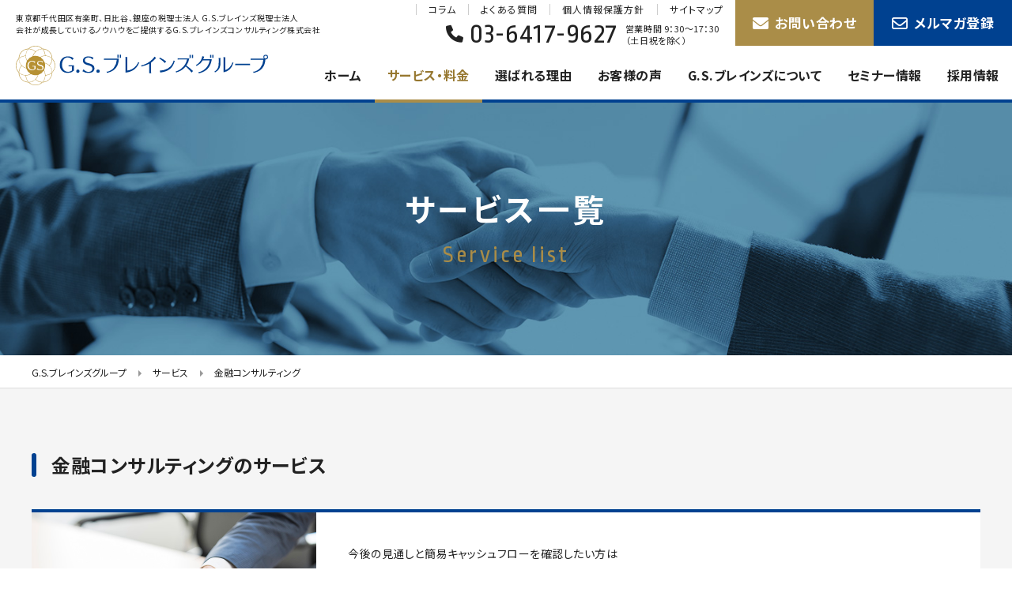

--- FILE ---
content_type: text/html; charset=UTF-8
request_url: https://brains-inc.co.jp/service_menu/finance/
body_size: 5166
content:
<!doctype html>
<html>
<head>
<!-- Global site tag (gtag.js) - Google Analytics -->
<script async src="https://www.googletagmanager.com/gtag/js?id=UA-51514372-1"></script>
<script>
  window.dataLayer = window.dataLayer || [];
  function gtag(){dataLayer.push(arguments);}
  gtag('js', new Date());

  gtag('config', 'UA-51514372-1');
</script>

<!-- Google Tag Manager -->
<script>(function(w,d,s,l,i){w[l]=w[l]||[];w[l].push({'gtm.start':
new Date().getTime(),event:'gtm.js'});var f=d.getElementsByTagName(s)[0],
j=d.createElement(s),dl=l!='dataLayer'?'&l='+l:'';j.async=true;j.src=
'https://www.googletagmanager.com/gtm.js?id='+i+dl;f.parentNode.insertBefore(j,f);
})(window,document,'script','dataLayer','GTM-MD7CHD2');</script>
<!-- End Google Tag Manager -->
<meta charset="utf-8">
<meta http-equiv="X-UA-Compatible" content="IE=edge">
<meta name="viewport" content="width=device-width, initial-scale=1.0" />


		<!-- All in One SEO 4.8.7.2 - aioseo.com -->
		<title>金融コンサルティング | G.S.ブレインズグループ</title>
	<meta name="robots" content="max-image-preview:large" />
	<link rel="canonical" href="https://brains-inc.co.jp/service_menu/finance/" />
	<meta name="generator" content="All in One SEO (AIOSEO) 4.8.7.2" />
		<script type="application/ld+json" class="aioseo-schema">
			{"@context":"https:\/\/schema.org","@graph":[{"@type":"BreadcrumbList","@id":"https:\/\/brains-inc.co.jp\/service_menu\/finance\/#breadcrumblist","itemListElement":[{"@type":"ListItem","@id":"https:\/\/brains-inc.co.jp#listItem","position":1,"name":"Home","item":"https:\/\/brains-inc.co.jp","nextItem":{"@type":"ListItem","@id":"https:\/\/brains-inc.co.jp\/service_menu\/finance\/#listItem","name":"\u91d1\u878d\u30b3\u30f3\u30b5\u30eb\u30c6\u30a3\u30f3\u30b0"}},{"@type":"ListItem","@id":"https:\/\/brains-inc.co.jp\/service_menu\/finance\/#listItem","position":2,"name":"\u91d1\u878d\u30b3\u30f3\u30b5\u30eb\u30c6\u30a3\u30f3\u30b0","previousItem":{"@type":"ListItem","@id":"https:\/\/brains-inc.co.jp#listItem","name":"Home"}}]},{"@type":"CollectionPage","@id":"https:\/\/brains-inc.co.jp\/service_menu\/finance\/#collectionpage","url":"https:\/\/brains-inc.co.jp\/service_menu\/finance\/","name":"\u91d1\u878d\u30b3\u30f3\u30b5\u30eb\u30c6\u30a3\u30f3\u30b0 | G.S.\u30d6\u30ec\u30a4\u30f3\u30ba\u30b0\u30eb\u30fc\u30d7","inLanguage":"ja","isPartOf":{"@id":"https:\/\/brains-inc.co.jp\/#website"},"breadcrumb":{"@id":"https:\/\/brains-inc.co.jp\/service_menu\/finance\/#breadcrumblist"}},{"@type":"Organization","@id":"https:\/\/brains-inc.co.jp\/#organization","name":"G.S.\u30d6\u30ec\u30a4\u30f3\u30ba\u30b0\u30eb\u30fc\u30d7","description":"\u304a\u5ba2\u69d8\u306e\u6210\u9577\u652f\u63f4\u304c\u79c1\u305f\u3061\u306e\u4f7f\u547d\u3067\u3059","url":"https:\/\/brains-inc.co.jp\/"},{"@type":"WebSite","@id":"https:\/\/brains-inc.co.jp\/#website","url":"https:\/\/brains-inc.co.jp\/","name":"G.S.\u30d6\u30ec\u30a4\u30f3\u30ba\u30b0\u30eb\u30fc\u30d7","description":"\u304a\u5ba2\u69d8\u306e\u6210\u9577\u652f\u63f4\u304c\u79c1\u305f\u3061\u306e\u4f7f\u547d\u3067\u3059","inLanguage":"ja","publisher":{"@id":"https:\/\/brains-inc.co.jp\/#organization"}}]}
		</script>
		<!-- All in One SEO -->

<script type='application/json' id='wpp-json'>
{"sampling_active":0,"sampling_rate":100,"ajax_url":"https:\/\/brains-inc.co.jp\/wp-json\/wordpress-popular-posts\/v1\/popular-posts","ID":0,"token":"abe8eaf703","lang":0,"debug":0}
</script>
<script type='text/javascript' src='https://brains-inc.co.jp/wp/wp-content/plugins/wordpress-popular-posts/assets/js/wpp.min.js?ver=5.2.4' id='wpp-js-js'></script>
<script type='text/javascript' src='https://cdnjs.cloudflare.com/ajax/libs/jquery/2.1.4/jquery.min.js?ver=2.1.4' id='jquery-js'></script>
<script type='text/javascript' src='https://cdnjs.cloudflare.com/ajax/libs/jquery-migrate/1.2.1/jquery-migrate.min.js?ver=1.2.1' id='jquery-migrate-js'></script>
<!-- favicon -->
<link rel="icon" href="https://brains-inc.co.jp/wp/wp-content/themes/gsb/images/favicon/favicon.ico">
<link rel="apple-touch-icon" href="https://brains-inc.co.jp/wp/wp-content/themes/gsb/images/favicon/apple-touch-icon-152x152.png" sizes="152x152">
<link rel="icon" href="https://brains-inc.co.jp/wp/wp-content/themes/gsb/images/favicon/favicon-192x192.png" sizes="192x192" type="image/png">
<meta name="twitter:card" content="summary_large_image" />
<meta property="og:image" content="https://brains-inc.co.jp/ogp.png">
<!-- font style -->
<link href="https://use.fontawesome.com/releases/v6.0.0/css/all.css" rel="stylesheet">
<link href="https://fonts.googleapis.com/css2?family=Noto+Sans+JP:wght@400;700&family=Ropa+Sans&display=swap" rel="stylesheet">
<!-- page style -->
<link rel="stylesheet" href="https://brains-inc.co.jp/wp/wp-content/themes/gsb/css/common.css" type="text/css" />
<link rel="stylesheet" href="https://brains-inc.co.jp/wp/wp-content/themes/gsb/css/contents.css" type="text/css" />
<link rel="stylesheet" href="https://brains-inc.co.jp/wp/wp-content/themes/gsb/css/top.css" type="text/css" />
<link rel="stylesheet" href="https://brains-inc.co.jp/wp/wp-content/themes/gsb/css/service.css" type="text/css" />

<!-- OverlayScrollbars style -->
<link rel="stylesheet" href="https://brains-inc.co.jp/wp/wp-content/themes/gsb/css/os.min.css" type="text/css" />
<link rel="stylesheet" href="https://brains-inc.co.jp/wp/wp-content/themes/gsb/css/os-theme-round-dark.css" type="text/css" />
</head>

<body>

<!-- Google Tag Manager (noscript) -->
<noscript><iframe src="https://www.googletagmanager.com/ns.html?id=GTM-MD7CHD2"
height="0" width="0" style="display:none;visibility:hidden"></iframe></noscript>
<!-- End Google Tag Manager (noscript) -->

<div class="wrap">

<header id="header">
<p class="description">東京都千代田区有楽町、日比谷、銀座の税理士法人 G.S.ブレインズ税理士法人<br>会社が成長していけるノウハウをご提供するG.S.ブレインズコンサルティング株式会社</p>
<div class="logo"><a href="https://brains-inc.co.jp/">G.S.ブレインズグループ</a></div>
<div class="trigger">
<div class="menu_btn"><span></span><span></span><span></span></div>
</div>
<nav class="nav">
<div class="gnav">
<ul>
<li><a href="https://brains-inc.co.jp/">ホーム</a></li>
<li class="is_current">
<a href="https://brains-inc.co.jp/service/" class="in_lower">サービス・料金</a>
<div class="gnav_lower">
<div class="gnav_lower_in">
<p class="toplink"><a href="https://brains-inc.co.jp/servicetop/">サービス・料金</a></p>
<div class="close"><a href="#"></a></div>
<ul class="service">
<li>
<a href="https://brains-inc.co.jp/service/">
<div class="pic"><img src="https://brains-inc.co.jp/wp/wp-content/themes/gsb/images/common/lower_service_01.jpg" alt=""/></div>
<div class="txt">サービス一覧</div>
</a>
</li>
<li>
<a href="https://brains-inc.co.jp/purpose/">
<div class="pic"><img src="https://brains-inc.co.jp/wp/wp-content/themes/gsb/images/common/lower_service_02.jpg" alt=""/></div>
<div class="txt">目的から探す</div>
</a>
</li>
<li>
<a href="https://brains-inc.co.jp/scale/">
<div class="pic"><img src="https://brains-inc.co.jp/wp/wp-content/themes/gsb/images/common/lower_service_03.jpg" alt=""/></div>
<div class="txt">規模から探す</div>
</a>
</li>
</ul>
</div>
</div>
</li>
<li><a href="https://brains-inc.co.jp/reason/">選ばれる理由</a></li>
<li><a href="https://brains-inc.co.jp/voice/">お客様の声</a></li>
<li>
<a href="https://brains-inc.co.jp/about/" class="in_lower">G.S.ブレインズについて</a>
<div class="gnav_lower">
<div class="gnav_lower_in">
<p class="toplink"><a href="https://brains-inc.co.jp/about/">G.S.ブレインズについて</a></p>
<div class="close"><a href="#"></a></div>
<ul class="about">
<li>
<a href="https://brains-inc.co.jp/about/customer/">
<div class="pic"><img src="https://brains-inc.co.jp/wp/wp-content/themes/gsb/images/common/lower_about_01.jpg" alt=""/></div>
<div class="txt">お客様の構成</div>
</a>
</li>
<li>
<a href="https://brains-inc.co.jp/about/industry/">
<div class="pic"><img src="https://brains-inc.co.jp/wp/wp-content/themes/gsb/images/common/lower_about_02.jpg" alt=""/></div>
<div class="txt">顧問先業種一覧</div>
</a>
</li>
<li>
<a href="https://brains-inc.co.jp/about/philosophy/">
<div class="pic"><img src="https://brains-inc.co.jp/wp/wp-content/themes/gsb/images/common/lower_about_03.jpg" alt=""/></div>
<div class="txt">経営理念</div>
</a>
</li>
<li>
<a href="https://brains-inc.co.jp/about/office/">
<div class="pic"><img src="https://brains-inc.co.jp/wp/wp-content/themes/gsb/images/common/lower_about_04.jpg" alt=""/></div>
<div class="txt">事務所概要</div>
</a>
</li>
<li>
<a href="https://brains-inc.co.jp/about/organization/">
<div class="pic"><img src="https://brains-inc.co.jp/wp/wp-content/themes/gsb/images/common/lower_about_05.jpg" alt=""/></div>
<div class="txt">組織図</div>
</a>
</li>
<li>
<a href="https://brains-inc.co.jp/about/message/">
<div class="pic"><img src="https://brains-inc.co.jp/wp/wp-content/themes/gsb/images/common/lower_about_06.jpg" alt=""/></div>
<div class="txt">代表メッセージ</div>
</a>
</li>
<li>
<a href="https://brains-inc.co.jp/about/executive/">
<div class="pic"><img src="https://brains-inc.co.jp/wp/wp-content/themes/gsb/images/common/lower_about_07.jpg" alt=""/></div>
<div class="txt">幹部メッセージ</div>
</a>
</li>
<li>
<a href="https://brains-inc.co.jp/about/adviser-list/">
<div class="pic"><img src="https://brains-inc.co.jp/wp/wp-content/themes/gsb/images/common/lower_about_09.jpg" alt=""/></div>
<div class="txt">顧問メッセージ</div>
</a>
</li>
<li>
<a href="https://brains-inc.co.jp/about/staff/">
<div class="pic"><img src="https://brains-inc.co.jp/wp/wp-content/themes/gsb/images/common/lower_about_08.jpg" alt=""/></div>
<div class="txt">スタッフ紹介</div>
</a>
</li>
</ul>
</div>
</div>
</li>
<li><a href="https://brains-inc.co.jp/seminar/">セミナー情報</a></li>
<li><a href="https://brains-inc.co.jp/recruit/" target="_blank">採用情報</a></li>
</ul>
</div>
<div class="hnav">
<ul>
<li><a href="https://brains-inc.co.jp/column_media/">コラム</a></li>
<li><a href="https://brains-inc.co.jp/faq/">よくある質問</a></li>
<li><a href="https://brains-inc.co.jp/privacy/">個人情報保護方針</a></li>
<li><a href="https://brains-inc.co.jp/sitemap/">サイトマップ</a></li>
</ul>
</div>
<div class="phone">
<p class="num"><span class="en tel-link">03-6417-9627</span></p>
<p class="time">営業時間 9：30〜17：30<br class="pconly">（土日祝を除く）</p>
</div>
<div class="btn contact"><a href="https://brains-inc.co.jp/contact/" class="hover_lrw20"><i class="fas fa-envelope"></i>お問い合わせ</a></div>
<div class="btn mailmag"><a href="https://a24.hm-f.jp/index.php?action=R1&a=12&g=1&f=1&fa_code=6a96811746627e002f308554f1e0f5fb" target="_blank" class="hover_lrw20"><i class="fas fa-envelope"></i>メルマガ登録</a></div>
</nav>
</header>
<!-- /header -->
<style>
@media print,screen and (min-width:768px) {
  .kv{
    background-image: url("http://brains-inc.co.jp/wp/wp-content/uploads/kv_service_pc.jpg")
  }
}
@media only screen and (max-width:767.98px) {
  .kv{
    background-image: url("http://brains-inc.co.jp/wp/wp-content/uploads/kv_service_sp.jpg")
  }
}
</style>

<div class="kv">
<div class="kv_content">
<h1>サービス一覧</h1>
<p class="en">Service list</p>
</div>
</div>
<div class="pankuzu">
<ul>
<!-- Breadcrumb NavXT 6.5.0 -->
<li class="home"><span property="itemListElement" typeof="ListItem"><a property="item" typeof="WebPage" title="Go to G.S.ブレインズグループ." href="https://brains-inc.co.jp" class="home" ><span property="name">G.S.ブレインズグループ</span></a><meta property="position" content="1"></span></li>
<li class="post post-service-archive"><span property="itemListElement" typeof="ListItem"><a property="item" typeof="WebPage" title="Go to サービス." href="https://brains-inc.co.jp/service/" class="post post-service-archive" ><span property="name">サービス</span></a><meta property="position" content="2"></span></li>
<li class="archive taxonomy service_menu current-item"><span property="itemListElement" typeof="ListItem"><span property="name">金融コンサルティング</span><meta property="position" content="3"></span></li>
</ul>
</div>
<!-- /pankuzu -->
    
<main id="main">
<article class="service_list">
<div class="service_list_in">
<h3 class="ttl_leftline">金融コンサルティングのサービス</h3>
<div class="list">
<section>
<a href="https://brains-inc.co.jp/service/financial-due-diligence/">
<div class="pic" style="background-image: url(https://brains-inc.co.jp/wp/wp-content/uploads/eyecatch_sd_09.jpg)"></div>
<div class="txt">
<p class="cat">今後の見通しと簡易キャッシュフローを確認したい方は</p>
<h2>マネージボードを活用した業績見通し資金繰り支援</h2>
<p class="lead">経営にとって大切なことは、見通しと資金繰りです。当社推奨のマネージボード（株式会社ナレッジラボ社）を活用することで、試算表の実績月から決算期末までの...</p>
<div class="btn"><span>詳しくはこちら</span><i class="arr"><img src="https://brains-inc.co.jp/wp/wp-content/themes/gsb/images/common/arr_right_brown.svg" alt=""/></i></div>
</div>
</a>
</section>
</div>
</div>
</article>
</main>
    
<div class="box_contact is_animate a_tb">
<div class="box_contact_in">
<h3>お気軽にお問い合わせ・<br class="sponly">ご相談ください</h3>
<p class="lead">
<span class="icon">無料相談</span>
<span class="txt">経営のお悩みなど、まずはお気軽にご相談ください。<br class="pconly">弊社スタッフがお客様の状況に最適なサービスをご提供いたします。</span>
</p>
<div class="contact_wrap">
<div class="phone">
<p class="num"><span class="en tel-link">03-6417-9627</span></p>
<p class="time">営業時間 9：30〜17：30（土日祝を除く）</p>
<p class="sup">HPを見てお電話した旨をお伝えください</p>
<p class="hurigana">くろじになる</p>
</div>
<div class="mail">
<a href="https://brains-inc.co.jp/contact/" class="hover_lrw20">
<p class="label"><i class="fas fa-envelope"></i>メールでのお問い合わせ</p>
<p class="note">（専用メールフォームから24時間受付中）</p>
</a>
</div>
</div>
</div>
</div><div class="box_service is_animate a_tb">
<div class="box_service_in">
<h3 class="subttl white">G.S.ブレインズグループのサービス</h3>
<ul class="menu">
<li><a href="https://brains-inc.co.jp/seminar/" class="hover_lrb20"><span>セミナー情報</span></a></li>
<li><a href="https://brains-inc.co.jp/column_media/" class="hover_lrb20"><span>G.S.ブレインズグループ<br>メルマガコラム</span></a></li>
<li><a href="https://brains-inc.co.jp/hoken/" class="hover_lrb20"><span>保険リスク<br>コンサルティング</span></a></li>
</ul>
</div>
</div><footer id="footer">
<div class="fwrap">
<div class="logo"><a href="https://brains-inc.co.jp/"><img src="https://brains-inc.co.jp/wp/wp-content/themes/gsb/images/common/logo_gs_group.svg" alt="G.S.ブレインズ税理士法人"/></a></div>
<div class="phone">
<p class="num"><span class="en tel-link">03-6417-9627</span></p>
<p class="time">営業時間 9：30〜17：30（土日祝を除く）</p>
</div>
</div>
<address class="en">Copyright 2026 Growth Support Brains Certified Public Tax Accountant's Corporation All Rights Reserved.</address>
</footer>
<div class="pagetop"><a href="#" class="anchorlink"><img src="https://brains-inc.co.jp/wp/wp-content/themes/gsb/images/common/arr_up_white.svg" alt=""/></a></div></div>
<!-- /wrap -->
<link rel='stylesheet' id='wp-block-library-css'  href='https://brains-inc.co.jp/wp/wp-includes/css/dist/block-library/style.min.css?ver=5.8.12' type='text/css' media='all' />
<link rel='stylesheet' id='wordpress-popular-posts-css-css'  href='https://brains-inc.co.jp/wp/wp-content/plugins/wordpress-popular-posts/assets/css/wpp.css?ver=5.2.4' type='text/css' media='all' />
<script src="https://cdnjs.cloudflare.com/ajax/libs/overlayscrollbars/1.12.0/js/jquery.overlayScrollbars.min.js" integrity="sha512-Z8BrxiEnf+IbffE67XlYCq7k8x8/vF7n8AzmW0TZSPvsAj5DlSceYILP1KOvyA3FcllxyJbdZcWEUdbs1IeerA==" crossorigin="anonymous"></script>
<script src="https://kit.fontawesome.com/e3d97845a6.js"></script>
<script src="https://brains-inc.co.jp/wp/wp-content/themes/gsb/js/imagesloaded.pkgd.min.js"></script>
<script src="https://brains-inc.co.jp/wp/wp-content/themes/gsb/js/common.js"></script>
</body>
</html>

--- FILE ---
content_type: text/css
request_url: https://brains-inc.co.jp/wp/wp-content/themes/gsb/css/common.css
body_size: 15311
content:
@charset "UTF-8";

/*! destyle.css v2.0.2 | MIT License | https://github.com/nicolas-cusan/destyle.css */*,::after,::before{box-sizing:border-box;border-style:solid;border-width:0}html{line-height:1.15;-webkit-text-size-adjust:100%;-webkit-tap-highlight-color:rgba(0,0,0,0)}body{margin:0}main{display:block}h1,h2,h3,h4,h5,h6{font-size:inherit;line-height:inherit;font-weight:inherit;margin:0}address,blockquote,dl,figure,form,iframe,ol,p,pre,table,ul{margin:0}ol,ul{padding:0;list-style:none}dt{font-weight:700}dd{margin-left:0}hr{box-sizing:content-box;height:0;overflow:visible;border-top-width:1px;margin:0;clear:both;color:inherit}pre{font-family:monospace;font-size:inherit}address{font-style:inherit}a{background-color:transparent;text-decoration:none;color:inherit}abbr[title]{text-decoration:underline;text-decoration:underline dotted}b,strong{font-weight:bolder}code,kbd,samp{font-family:monospace;font-size:inherit}small{font-size:80%}sub,sup{font-size:75%;line-height:0;position:relative;vertical-align:baseline}sub{bottom:-.25em}sup{top:-.5em}embed,iframe,img,object{vertical-align:bottom}button,inputtxt_color,optgroup,select,textarea{-webkit-appearance:none;appearance:none;vertical-align:middle;color:inherit;font:inherit;background:transparent;padding:0;margin:0;outline:0;border-radius:0;text-align:inherit}[type=checkbox]{-webkit-appearance:checkbox;appearance:checkbox}[type=radio]{-webkit-appearance:radio;appearance:radio}button,input{overflow:visible}button,select{text-transform:none}[type=button],[type=reset],[type=submit],button{cursor:pointer;-webkit-appearance:none;appearance:none}[type="button"][disabled],[type="reset"][disabled],[type="submit"][disabled],button[disabled]{cursor:default}[type="button"]::-moz-focus-inner,[type="reset"]::-moz-focus-inner,[type="submit"]::-moz-focus-inner,button::-moz-focus-inner{border-style:none;padding:0}[type="button"]:-moz-focusring,[type="reset"]:-moz-focusring,[type="submit"]:-moz-focusring,button:-moz-focusring{outline:1px dotted ButtonText}select::-ms-expand{display:none}fieldset,option{padding:0}fieldset{margin:0;min-width:0}legend{color:inherit;display:table;max-width:100%;padding:0;white-space:normal}progress{vertical-align:baseline}textarea{overflow:auto}[type="number"]::-webkit-inner-spin-button,[type="number"]::-webkit-outer-spin-button{height:auto}[type=search]{outline-offset:-2px}[type="search"]::-webkit-search-decoration{-webkit-appearance:none}::-webkit-file-upload-button{-webkit-appearance:button;font:inherit}label[for]{cursor:pointer}details{display:block}summary{display:list-item}[contenteditable]{outline:0}table{border-collapse:collapse;border-spacing:0}caption{text-align:left}td,th{vertical-align:top;padding:0}th{text-align:left;font-weight:700}[hidden],template{display:none}

h1,h2,h3,h4,h5,h6{
  font-weight: 700;
}
img {
  max-width: 100%;
  height: auto;
  image-rendering: -webkit-optimize-contrast;
}
*:focus {
  outline: none;
}

/* ------------------------------------------------------------------
body
------------------------------------------------------------------ */
body{
  line-height: 1;
  color: #222;
}
html.is_fixed,
html.is_fixed body {
  height: 100%;
  overflow: hidden;
}
@media only screen and (max-width:767.98px) {
  html,body{
    overflow-x: hidden;
  }
}

/* ------------------------------------------------------------------
font
------------------------------------------------------------------ */
body{
  font-family: 'Noto Sans JP', "ヒラギノ角ゴシック Pro", "Hiragino Kaku Gothic Pro", メイリオ, Meiryo, Osaka, "ＭＳ Ｐゴシック", "MS PGothic", sans-serif;
  font-weight: 400;
  -webkit-font-feature-settings: "palt";
  font-feature-settings: "palt";
  -webkit-backface-visibility:hidden;
  backface-visibility:hidden;
	-moz-osx-font-smoothing: grayscale;
	-webkit-font-smoothing: antialiased;
  letter-spacing: 0.03em;
}
.en{
	font-family: 'Ropa Sans', sans-serif;
}
.min{
	font-family: 游明朝,"Yu Mincho",YuMincho,"Hiragino Mincho ProN","Hiragino Mincho Pro",HGS明朝E,メイリオ,Meiryo,serif;
}

/* ------------------------------------------------------------------
font size
------------------------------------------------------------------ */
@media print,screen and (min-width:768px) {
  html {
    font-size: 62.5%;
  }
  body {
    font-size: 18px;
    font-size: 1.8rem;
  }
  p {
    font-size: 18px;
    font-size: 1.8rem;
  }
}
@media only screen and (max-width:767.98px) {
  html {
    font-size: 62.5%;
  }
  body {
    font-size: 14px;
    font-size: 3.7333vw;
  }
  p {
    font-size: 14px;
    font-size: 3.7333vw;
  }
}

/* ------------------------------------------------------------------
font awesome
------------------------------------------------------------------ */
.fas {
  display: inline-block;
  font-family: "Font Awesome 5 Free";
  font-weight: 900;
  font-style: normal;
  line-height: 1;
  -webkit-font-smoothing: antialiased;
  -moz-osx-font-smoothing: grayscale;
}
.fa-lg {
  font-size: 1.3333333333333333em;
  line-height: 0.75em;
  vertical-align: -15%;
}
.fa-2x {
  font-size: 2em;
}
.fa-3x {
  font-size: 3em;
}
.fa-4x {
  font-size: 4em;
}
.fa-5x {
  font-size: 5em;
}

/* ------------------------------------------------------------------
color
------------------------------------------------------------------ */
.txtcolor.blue,
.tc_blue{
  color: #004190;
}
.txtcolor.lightblue,
.tc_lightblue{
  color: #0075b2;
}
.txtcolor.hiblue,
.tc_hiblue{
  color: #00a3c6;
}
.txtcolor.darkbrown,
.tc_darkbrown{
  color: #96772f;
}
.txtcolor.brown,
.tc_brown{
  color: #aa8d48;
}
.txtcolor.red,
.tc_red{
  color: #cc0000;
}

.bgcolor.blue,
.bc_blue{
  background-color: #004190;
}
.bgcolor.lightblue,
.bc_lightblue{
  background-color: #0075b2;
}
.bgcolor.hiblue,
.bc_hiblue{
  background-color: #00a3c6;
}
.bgcolor.darkbrown,
.bc_darkbrown{
  background-color: #96772f;
}
.bgcolor.brown,
.bc_brown{
  background-color: #aa8d48;
}
.bgcolor.red,
.bc_red{
  background-color: #cc0000;
}

/* ------------------------------------------------------------------
float
------------------------------------------------------------------ */
.fl {
  float: left;
}
.fr {
  float: right;
}

/* ------------------------------------------------------------------
WordPress Native Styles
------------------------------------------------------------------ */
.aligncenter {
  display: block;
  margin: 0 auto;
}
.alignright {
  float: right;
  margin: 0 0 0 30px;
}
.alignleft {
  float: left;
  margin: 0 30px 0 0;
}
img[class*="wp-image-"],
img[class*="attachment-"] {
  height: auto;
  max-width: 100%;
}
/* clearfix */
.clearfix {
  overflow: hidden;
  zoom: 1;
}
.clearfix:after {
  content: "";
  display: block;
  clear: both;
}
.tc{
  text-align: center !important;
}
.tl{
  text-align: left !important;
}
.tr{
  text-align: right !important;
}
@media only screen and (max-width:767.98px) {
  .alignright {
    margin: 0 0 0 5%;
  }
  .alignleft {
    margin: 0 5% 0 0;
  }
}

/* ------------------------------------------------------------------
link
------------------------------------------------------------------ */
a {
  color: #222;
  text-decoration: none;
  transition: all 0.3s ease;
}
a i.arr{
}
a i.arr img{
  vertical-align: middle;
}
a.txtlink{
  color: #004190;
  text-decoration: underline;
}
a.txtlink:hover{
  text-decoration: none;
}

/* ------------------------------------------------------------------
br
------------------------------------------------------------------ */
@media print,screen and (min-width:768px) {
  .pcbr:before {
    content: "";
    display: block;
  }
}
@media only screen and (max-width:767.98px) {
  .spbr:before {
    content: "";
    display: block;
  }
}

/* ------------------------------------------------------------------
display
------------------------------------------------------------------ */
@media print,screen and (min-width:768px) {
  .sponly,.sp {
    display: none !important;
  }
  .pconly {
  }
}
@media only screen and (max-width:767.98px) {
  .sponly {
  }
  .pconly,.pc {
    display: none !important;
  }
}

/* ------------------------------------------------------------------
clearfix
------------------------------------------------------------------ */
.cf:before, .cf:after {
  content: " ";
  display: table;
}
.cf:after {
  clear: both;
}
.cf {
 *zoom: 1;
}

/* ------------------------------------------------------------------
common
------------------------------------------------------------------ */
ul.disc{
  list-style: disc;
  margin: 0 0 0 1.5em;
  line-height: 1.8;
}
ul.circle{
  list-style: circle;
  margin: 0 0 0 1.5em;
  line-height: 1.8;
}
ul.decimal{
  list-style: decimal;
  margin: 0 0 0 1.5em;
  line-height: 1.8;
}
ul.alpha{
  list-style: lower-alpha;
  margin: 0 0 0 1.5em;
  line-height: 1.8;
}
ul.asterisk{
  margin: 0 0 0 1em;
}
ul.asterisk li{
  font-size: 1.4rem;
  color: #666;
  margin: 0 0 0.5em;
}
ul.asterisk li:before{
  content: "※";
  margin-left: -1em;
}
@media only screen and (max-width:767.98px) {
  ul.disc{
    line-height: 1.6;
  }
  ul.circle{
    line-height: 1.6;
  }
  ul.decimal{
    line-height: 1.6;
  }
  ul.alpha{
    line-height: 1.6;
  }
  ul.asterisk{
    line-height: 1.6;
  }
}

/* ------------------------------------------------------------------
loading
------------------------------------------------------------------ */
#loading {
  position: fixed;
  top: 0;
  right: 0;
  width: 100%;
  height: 100%;
  background-color: #fff;
  z-index: 999999;
}
#loading .logo {
  position: absolute;
  top: 50%;
  left: 50%;
  width: 230px;
  -webkit-transform: translate(-50%, -50%);
  transform: translate(-50%, -50%);
}
#loading .logo .symbol {
  display: block;
  background-image: url("../images/common/logo_mark.png");
  background-repeat: no-repeat;
  background-size: 100%;
  width: 80px;
  height: 84px;
  margin: 0 auto;
  animation: rotate 3s linear infinite;
  perspective: 200px;
}
#loading .logo .logotype {
  display: block;
  background-image: url("../images/common/logo_gs_group.svg");
  background-repeat: no-repeat;
  background-size: 100%;
  width: 100%;
  height: 50px;
  margin: 10px auto 0;
  opacity: 0;
}
#loading.loaded .logotype {
  animation: fadein .5s forwards .5s;
}
@keyframes rotate {
  0% {
    transform: rotateY(0);
  }
  100% {
    transform: rotateY(360deg);
  }
}
@keyframes fadein {
  0% {
    opacity: 0;
  }
  100% {
    opacity: 1;
  }
}

/* ------------------------------------------------------------------
wrap
------------------------------------------------------------------ */
@media print,screen and (min-width:768px) {
  .wrap{
  }
}
@media only screen and (max-width:767.98px) {
  .wrap{
  }
}

/* ------------------------------------------------------------------
header
------------------------------------------------------------------ */
header .logo{
  z-index: 10;
}
@media print,screen and (min-width:768px) {
  header{
    position: relative;
    width: 100%;
    height: 130px;
    border-bottom: 4px solid #004190;
    background: #fff;
    box-sizing: border-box;
    z-index: 9999;
  }
  header .description{
    position: absolute;
    top: 15px;
    left: 20px;
    font-size: 1.0rem;
    line-height: 1.5;
  }
  header .logo{
    position: absolute;
    top: 58px;
    left: 20px;
    width: 360px;
    height: 50px;
    background: url("../images/common/logo_gs_group.svg") 0% 50% no-repeat;
    background-size: auto 100%;
    text-indent: -9969em;
    transition: all 0.3s ease;
  }
  header .logo a{
    display: block;
    position: absolute;
    top: 0;
    left: 0;
    width: 100%;
    height: 100%;
  }
  header .contact{
    position: absolute;
    top: 0px;
    right: 175px;
  }
  header .mailmag{
    position: absolute;
    top: 0px;
    right: 0px;
  }
  header .btn a{
    position: relative;
    display: block;
    width: 175px;
    height: 58px;
    line-height: 58px;
    font-size: 1.7rem;
    font-weight: 700;
    color: #fff;
    text-align: center;
    box-sizing: border-box;
  }
  header .contact a{
    background: #aa8d48;
  }
  header .mailmag a{
    background: #004190;
  }
  header .btn i{
    display: inline-block;
    vertical-align: middle;
    margin: -2px 8px 0 0;
    font-size: 2.0rem;
  }
  header .mailmag i{
    font-weight: 400;
  }
  header .phone{
    position: absolute;
    top: 26px;
    right: 370px;
    display: flex;
    align-items: center;
  }
  header .phone .en{
    font-size: 3.5rem;
  }
  header .phone .en:before{
    display: inline-block;
    vertical-align: middle;
    margin: -4px 8px 0 0;
    font-family: "Font Awesome 5 Free";
    font-weight: 900;
    font-size: 2.2rem;
    content: "\f095";
  }
  header .phone .time{
    font-size: 1.1rem;
    line-height: 1.4;
    margin-left: 10px;
  }
  header .hnav{
    position: absolute;
		top: 0px;
    right: 350px;
  }
  header .hnav ul{
    letter-spacing: -.4em;
  }
  header .hnav li{
    display: inline-block;
    letter-spacing: 0.06em;
    vertical-align: middle;
  }
  header .hnav a{
    position: relative;
		display: block;
		padding: 0 15px;
		font-size: 1.2rem;
    line-height: 14px;
		border-left: 1px solid rgba(0,0,0,0.2);
    box-sizing: border-box;
	}
  header .hnav a:hover{
    color: #004190;
  }
	header .gnav{
    position: absolute;
    bottom: -4px;
    left: 0;
    right: 0;
	}
	header .gnav>ul{
    display: flex;
    flex-wrap: nowrap;
    justify-content: flex-end;
	}
	header .gnav>ul>li>a{
		position: relative;
    display: flex;
    justify-content: center;
    align-items: center;
    height: 60px;
    padding: 0 20px 10px;
		font-size: 1.8rem;
		font-weight: 700;
	}
	header .gnav>ul>li.is_current>a,
  header .gnav>ul>li>a.is_active,
	header .gnav>ul>li>a:hover{
    color: #96772f;
  }
	header .gnav>ul>li>a:after{
    content: "";
    position: absolute;
    bottom: 0;
    left: 0;
    width: 100%;
    height: 4px;
    background: transparent;
    transition: all 0.3s ease;
  }
	header .gnav>ul>li>a:hover:after{
    background: #aa8d48;
	}
	header .gnav>ul>li.is_current>a:after,
  header .gnav>ul>li>a.is_active:after{
    background: #aa8d48;
  }
  @media only screen and (max-width:1380px) {
    header .gnav>ul>li>a{
      padding: 0 16px 10px;
      font-size: 1.6rem;
      font-weight: 700;
    }
  }
}
@media only screen and (max-width:767.98px) {
  header{
    position: relative;
    width: 100%;
    height: 60px;
    border-bottom: 1px solid #004190;
    background: #fff;
    box-sizing: border-box;
    z-index: 9999;
  }
  header .description{
    display: none;
  }
  header .logo{
    position: absolute;
    top: 50%;
    left: 10px;
    transform: translate(0%, -50%);
    width: 260px;
    height: 40px;
    background: url("../images/common/logo_gs_group.svg") 0% 50% no-repeat;
    background-size: auto 100%;
    text-indent: -9969em;
    transition: all 0.3s ease;
  }
  header .logo a{
    display: block;
    position: absolute;
    top: 0;
    left: 0;
    width: 100%;
    height: 100%;
  }
  header .trigger {
    position: absolute;
    top: 0px;
    right: 0px;
    width: 60px;
    height: 60px;
    box-sizing: border-box;
    cursor: pointer;
    transition: all 0.3s ease;
    z-index: 9999;
  }
  header .trigger.is_active{
    background-color: #004190;
  }
  header .trigger .menu_btn {
    display: inline-block;
    position: absolute;
    top: 50%;
    left: 50%;
    transform: translate(-50%, -50%);
    width: 25px;
    height: 16px;
  }
  header .trigger .menu_btn span {
    position: absolute;
    right: 0;
    width: 25px;
    height: 2px;
    background-color: #004190;
    transition: all 0.3s ease;
  }
  header .trigger .menu_btn span:nth-of-type(1) {
    top: 0;
  }
  header .trigger .menu_btn span:nth-of-type(2) {
    top: 7px;
  }
  header .trigger .menu_btn span:nth-of-type(3) {
    bottom: 0;
  }
  header .trigger .menu_btn.is_open span {
    background-color: #fff;
  }
  header .trigger .menu_btn.is_open span:nth-of-type(1) {
    -webkit-transform: translateY(7px) rotate(-45deg);
    transform: translateY(7px) rotate(-45deg);
  }
  header .trigger .menu_btn.is_open span:nth-of-type(2) {
    opacity: 0;
  }
  header .trigger .menu_btn.is_open span:nth-of-type(3) {
    -webkit-transform: translateY(-7px) rotate(45deg);
    transform: translateY(-7px) rotate(45deg);
  }
  header nav{
    display: none;
    position: absolute;
    top: 60px;
    left: 0;
    width: 100%;
    height: calc(100vh - 60px);
    overflow-y: scroll;
    background: #fff;
    padding: 0 0 60px;
    box-sizing: border-box;
  }
  header .btn{
    width: 90%;
    margin: 0 auto 10px;
  }
  header .btn a{
    position: relative;
    display: block;
    height: 50px;
    line-height: 50px;
    padding: 0 0 0 20px;
    font-size: 4.2666vw;
    color: #fff;
    background: #f03d61;
  }
  header .btn i{
    position: absolute;
    top: 50%;
    right: 20px;
    -webkit-transform: translate(0%, -50%);
    transform: translate(0%, -50%);
  }
  header .contact a{
    background: #aa8d48;
  }
  header .mailmag a{
    background: #004190;
  }
  header .mailmag i{
    font-weight: 400;
  }
	header .gnav>ul{
	}
	header .gnav>ul>li,
  header .hnav>ul>li{
    border-bottom: 1px solid #ddd;
	}
	header .gnav>ul>li>a,
  header .hnav>ul>li>a{
		position: relative;
    display: block;
    padding: 15px 20px;
	}
  header .gnav>ul>li>a:before,
  header .hnav>ul>li>a:before{
    position: absolute;
    top: 50%;
    right: 20px;
    -webkit-transform: translate(0%, -50%);
    transform: translate(0%, -50%);
    content: "";
    width: 0;
    height: 0;
    border: 4px solid transparent;
    border-left: 4px solid #004190;
    box-sizing: border-box;
  }
  header .gnav>ul>li>a.in_lower:before,
  header .gnav>ul>li>a.in_lower:after{
    content: '';
    display: block;
    width: 15px;
    height: 1px;
    background: #004190;
    position: absolute;
    right: 20px;
    top: 50%;
    border: none;
    -webkit-transform: translate(0%, -50%);
    transform: translate(0%, -50%);
  }
  header .gnav>ul>li>a.in_lower:before{
    -webkit-transform: translate(0%, -50%) rotate(90deg);
    transform: translate(0%, -50%) rotate(90deg);
    transition: 0.5s;
	}
  header .gnav>ul>li>a.in_lower.is_active:before{
    transform: rotate(0);
	}
  header .hnav{
    margin: 0 0 20px;
  }
  header .phone{
    text-align: center;
    color: #004190;
    margin: 0 0 20px;
  }
  header .phone .en{
    font-size: 10.0vw;
  }
  header .phone .en:before{
    display: inline-block;
    vertical-align: middle;
    margin: -4px 10px 0 0;
    font-family: "Font Awesome 5 Free";
    font-weight: 900;
    font-size: 6.9333vw;
    content: "\f095";
  }
  header .phone .time{
    font-size: 3.2vw;
    margin: 2px 0 0;
  }
  header .phone a{
    color: #004190;
  }
}

/* ------------------------------------------------------------------
gnav_lower
------------------------------------------------------------------ */
@media print,screen and (min-width:768px) {
  .gnav_lower{
    display: none;
    position: absolute;
    top: 60px;
    left: 0;
    width: 100%;
    padding: 40px;
    text-align: left;
    background: #fff;
    box-sizing: border-box;
  }
  .gnav_lower_in{
    position: relative;
		width: 1200px;
    margin: auto;
  }
  .gnav_lower .toplink{
  }
  .gnav_lower .toplink a{
    position: relative;
    font-size: 2.0rem;
    padding: 0 30px 0 0;
  }
  .gnav_lower .toplink a:after{
    content: "";
    position: absolute;
    top: 55%;
    right: 0;
    -webkit-transform: translate(0%, -50%);
    transform: translate(0%, -50%);
    width: 0;
    height: 0;
    border: 6px solid transparent;
    border-left: 10px solid #004190;
  }
  .gnav_lower .toplink a:hover{
    color: #96772f;
  }
  .gnav_lower .close{
    position: absolute;
    top: 0px;
    right: 0px;;
  }
  .gnav_lower .close a{
    display: block;
    width: 24px;
    height: 24px;
    background: url(../images/common/icon_close.svg) no-repeat 0 0;
    background-size: 24px 24px;
    text-indent: -9969em;
  }
  .gnav_lower .close a:hover{
    opacity: 0.5;
  }
  .gnav_lower ul.service{
    display: flex;
    flex-wrap: wrap;
    padding: 20px 0 0;
  }
  .gnav_lower ul.service li{
    width: 31%;
    margin: 20px 3.5% 0 0;
  }
  .gnav_lower ul.service li:nth-of-type(3n){
    margin: 20px 0 0;
  }
  .gnav_lower ul.service a{
    display: block;
  }
  .gnav_lower ul.service a:hover{
    color: #96772f;
  }
  .gnav_lower ul.service .txt{
    margin: 20px 0 0;
    padding: 15px 0;
    border-bottom: 1px solid #ddd;
    border-top: 1px solid #ddd;
    text-align: center;
  }
  .gnav_lower ul.service .txt:after{
    content: "";
    display: inline-block;
    width: 0;
    height: 0;
    border: 6px solid transparent;
    border-left: 10px solid #004190;
    margin: 0 0 0 20px;
  }
  .gnav_lower ul.about{
    display: flex;
    flex-wrap: wrap;
    padding: 20px 0 0;
  }
  .gnav_lower ul.about li{
    width: 32%;
    margin: 20px 2% 0 0;
  }
  .gnav_lower ul.about li:nth-of-type(3n){
    margin: 20px 0 0;
  }
  .gnav_lower ul.about a{
    position: relative;
    display: table;
    width: 100%;
    border: 1px solid #ddd;
    box-sizing: border-box;
  }
  .gnav_lower ul.about a:hover{
    color: #96772f;
  }
  .gnav_lower ul.about a:after{
    content: "";
    position: absolute;
    top: 50%;
    right: 10px;
    -webkit-transform: translate(0%, -50%);
    transform: translate(0%, -50%);
    width: 0;
    height: 0;
    border: 6px solid transparent;
    border-left: 10px solid #004190;
  }
  .gnav_lower ul.about .pic{
    display: table-cell;
    width: 100px;
  }
  .gnav_lower ul.about .txt{
    display: table-cell;
    vertical-align: middle;
    line-height: 1.4;
    padding: 0 40px 0 20px;
  }
}
@media only screen and (max-width:767.98px) {
  .gnav_lower{
    display: none;
    padding: 30px 20px;
    background: #e6f3fa;
    box-sizing: border-box;
  }
  .gnav_lower .toplink{
    margin: 0 0 30px;
  }
  .gnav_lower .toplink a{
    position: relative;
    display: block;
  }
  .gnav_lower .toplink a:after{
    position: absolute;
    top: 50%;
    right: 0px;
    -webkit-transform: translate(0%, -50%);
    transform: translate(0%, -50%);
    content: "";
    width: 0;
    height: 0;
    border: 4px solid transparent;
    border-left: 4px solid #004190;
    box-sizing: border-box;
  }
  .gnav_lower .close{
    display: none;
  }
  .gnav_lower ul{
  }
  .gnav_lower ul li{
    border-bottom: 1px solid #ddd;
    box-sizing: border-box;
  }
  .gnav_lower ul li:first-of-type{
    border-top: 1px solid #ddd;
  }
  .gnav_lower ul li a{
    position: relative;
    display: block;
    padding: 15px 0;
  }
  .gnav_lower ul li a:after{
    position: absolute;
    top: 50%;
    right: 0px;
    -webkit-transform: translate(0%, -50%);
    transform: translate(0%, -50%);
    content: "";
    width: 0;
    height: 0;
    border: 4px solid transparent;
    border-left: 4px solid #004190;
    box-sizing: border-box;
  }
  .gnav_lower ul li .pic{
    display: none;
  }
  .gnav_lower a.hover{
    color: #96772f;
  }
}

/* ------------------------------------------------------------------
layer
------------------------------------------------------------------ */
.layerbg{
  display: none;
  position: fixed;
  top: 0;
  bottom:0;
  left:0;
  right:0;
  z-index: 9;
  width: 100%;
  height: 100%;
	background: rgba(0,0,0,0.6);
}

/* ------------------------------------------------------------------
pankuzu
------------------------------------------------------------------ */
@media print,screen and (min-width:768px) {
  div.pankuzu{
		border-bottom: 1px solid #ddd;
  }
  div.pankuzu ul{
		width: 1200px;
		margin: auto;
    padding: 10px 0 13px;
    box-sizing: border-box;
    letter-spacing: -.4em;
  }
  div.pankuzu ul li{
    position: relative;
    display: inline-block;
    letter-spacing: normal;
    padding: 0 15px 0 0;
    margin: 0 18px 0 0;
    font-size: 1.2rem;
  }
  div.pankuzu ul li:before{
    position: absolute;
    top: 50%;
    right: -8px;
    margin: 1px 0 0 0;
    -webkit-transform: translate(0, -50%);
    transform: translate(0, -50%);
    content: "";
    width: 0;
    height: 0;
    border: 4px solid transparent;
    border-left: 4px solid #999;
  }
  div.pankuzu ul li:last-of-type{
    padding: 0;
    margin: 0;
  }
  div.pankuzu ul li:last-of-type:before{
    display: none;
  }
  div.pankuzu ul li a{
		color: #222;
    border-bottom: 1px solid transparent;
  }
  div.pankuzu ul li a:hover{
    border-bottom: 1px solid #999;
  }
}
@media only screen and (max-width:767.98px) {
  div.pankuzu{
		border-bottom: 1px solid #ddd;
  }
  div.pankuzu ul{
    padding: 8px 10px 12px;
    letter-spacing: -.4em;
    overflow-x: scroll;
    white-space: nowrap;
    -webkit-overflow-scrolling: touch;
  }
  div.pankuzu ul li{
    position: relative;
    display: inline;
    letter-spacing: normal;
    padding: 0 10px 0 0;
    margin: 0 14px 0 0;
    font-size: 2.6666vw;
  }
  div.pankuzu ul li:before{
    position: absolute;
    top: 50%;
    right: -8px;
    margin: 1px 0 0 0;
    -webkit-transform: translate(0, -50%);
    transform: translate(0, -50%);
    content: "";
    width: 0;
    height: 0;
    border: 4px solid transparent;
    border-left: 4px solid #999;
  }
  div.pankuzu ul li:last-of-type{
    padding: 0;
    margin: 0;
  }
  div.pankuzu ul li:last-of-type:before{
    display: none;
  }
  div.pankuzu ul li a{
		color: #222;
    border-bottom: 1px solid transparent;
  }
  div.pankuzu ul li a.hover{
    border-bottom: 1px solid #999;
  }
}

div.pankuzu ul li br{
  display: none;
}

/* ------------------------------------------------------------------
ttl
------------------------------------------------------------------ */
.ttl_leftline:before {
  background: #004190;
}
.ttl_leftline.-brown:before {
  background: #aa8d48;
}
@media print,screen and (min-width:768px) {
  .ttl_eng{
    text-align: center;
    margin: 0 0 60px;
  }
  .ttl_eng .en{
    display: inline-block;
    font-size: 5.0rem;
    font-weight: 700;
    color: #004190;
    padding: 0 0 10px;
    border-bottom: 2px solid #aa8d48;
  }
  .ttl_eng h2{
    font-size: 2.4rem;
    line-height: 1.4;
    margin: 20px 0 0;
  }
  .ttl_leftline{
		position: relative;
    font-size: 2.4rem;
		line-height: 1.4;
		padding: 0 0 0 25px;
    margin: 0 0 20px;
	}
  .ttl_leftline:before{
		content: "";
		position: absolute;
		top: 2px;
		left: 0;
		width: 6px;
		height: 30px;
    border-radius: 3px;
	}
  .subttl{
    font-size: 3.0rem;
    text-align: center;
    line-height: 1.4;
    margin: 0 0 60px;
  }
  .subttl:after{
    content: "";
    display: block;
    width: 100px;
    height: 2px;
    background: #222;
    margin: 25px auto 0;
  }
  .subttl .hukidashi{
    display: block;
    margin: 0 0 10px;
    font-size: 2.4rem;
  }
  .subttl .hukidashi span{
    position: relative;
    display: inline-block;
    padding: 0 50px;
    line-height: 1.4;
  }
  .subttl .hukidashi span:before{
    content: "";
    position: absolute;
    top: 50%;
    left: 0;
    -webkit-transform: translate(0%, -50%);
    transform: translate(0%, -50%);
    width: 30px;
    height: 32px;
    background: url("../images/common/fukidashi_left.png") 50% 50% no-repeat;
    background-size: 100% auto;
  }
  .subttl .hukidashi span:after{
    content: "";
    position: absolute;
    top: 50%;
    right: 0;
    -webkit-transform: translate(0%, -50%);
    transform: translate(0%, -50%);
    width: 30px;
    height: 32px;
    background: url("../images/common/fukidashi_right.png") 50% 50% no-repeat;
    background-size: 100% auto;
  }
}
@media only screen and (max-width:767.98px) {
  .ttl_eng{
    text-align: center;
    margin: 0 0 30px;
  }
  .ttl_eng .en{
    display: inline-block;
    font-size: 8.0vw;
    font-weight: 700;
    color: #004190;
    padding: 0 0 10px;
    border-bottom: 2px solid #aa8d48;
  }
  .ttl_eng h2{
    font-size: 4.8vw;
    line-height: 1.4;
    margin: 15px 0 0;
  }
  .ttl_leftline{
		position: relative;
    font-size: 4.8vw;
		line-height: 1.4;
		padding: 0 0 0 20px;
    margin: 0 0 15px;
	}
  .ttl_leftline:before{
		content: "";
		position: absolute;
		top: 2px;
		left: 0;
		width: 6px;
		height: 22px;
    border-radius: 3px;
	}
  .subttl{
    font-size: 4.8vw;
    text-align: center;
    line-height: 1.4;
    margin: 0 0 30px;
  }
  .subttl:after{
    content: "";
    display: block;
    width: 60px;
    height: 2px;
    background: #222;
    margin: 20px auto 0;
  }
  .subttl .hukidashi{
    display: block;
    margin: 0 0 10px;
    font-size: 4.0vw;
  }
  .subttl .hukidashi span{
    position: relative;
    display: inline-block;
    padding: 0 30px;
    line-height: 1.4;
  }
  .subttl .hukidashi span:before{
    content: "";
    position: absolute;
    top: 50%;
    left: 0;
    -webkit-transform: translate(0%, -50%);
    transform: translate(0%, -50%);
    width: 20px;
    height: 22px;
    background: url("../images/common/fukidashi_left.png") 50% 50% no-repeat;
    background-size: 100% auto;
  }
  .subttl .hukidashi span:after{
    content: "";
    position: absolute;
    top: 50%;
    right: 0;
    -webkit-transform: translate(0%, -50%);
    transform: translate(0%, -50%);
    width: 20px;
    height: 22px;
    background: url("../images/common/fukidashi_right.png") 50% 50% no-repeat;
    background-size: 100% auto;
  }
}

.ttl_eng.brown .en{
  color: #96772f;
}
.subttl.white{
  color: #fff;
}
.subttl.blue{
  color: #004190;
}
.subttl.brown{
  color: #96772f;
}
.subttl.white:after{
  background: #fff;
}
.subttl.blue:after{
  background: #004190;
}
.subttl.brown:after{
  background: #aa8d48;
}

/* ------------------------------------------------------------------
more_btn
------------------------------------------------------------------ */
.more_btn a {
  color: #96772f;
  border: 2px solid #aa8d48;
}
.more_btn a.-blue {
  color: #004190;
  border: 2px solid #004190;
}
@media print,screen and (min-width:768px) {
  .more_btn{
    padding: 60px 0 0;
  }
  .more_btn a{
    position: relative;
    display: flex;
    align-items: center;
    justify-content: center;
    width: 500px;
    height: 70px;
    padding: 0 60px 0 30px;
    margin: auto;
    font-size: 2.0rem;
    font-weight: 700;
    line-height: 1.4;
    background: #fff;
    box-sizing: border-box;
  }
  .more_btn i.arr{
    position: absolute;
    top: 45%;
    right: 20px;
    -webkit-transform: translate(0%, -50%);
    transform: translate(0%, -50%);
    width: 22px;
  }
  .more_btn span{
    position: relative;
  }
  .pdf_btn{
  }
  .pdf_btn a{
    position: relative;
    display: flex;
    align-items: center;
    justify-content: center;
    width: 500px;
    height: 70px;
    padding: 0 40px 0 30px;
    margin: auto;
    font-size: 2.0rem;
    font-weight: 700;
    line-height: 1.4;
    color: #fff;
    background: #004190;
    box-sizing: border-box;
  }
  .pdf_btn i{
    position: absolute;
    top: 50%;
    right: 20px;
    -webkit-transform: translate(0%, -50%);
    transform: translate(0%, -50%);
  }
}
@media only screen and (max-width:767.98px) {
  .more_btn{
    padding: 40px 0 0;
  }
  .more_btn a{
    position: relative;
    display: flex;
    align-items: center;
    justify-content: center;
    width: 100%;
    height: 60px;
    padding: 0 30px 0 15px;
    font-size: 4.2vw;
    font-weight: 700;
    line-height: 1.4;
    background: #fff;
    box-sizing: border-box;
  }
  .more_btn i.arr{
    position: absolute;
    top: 45%;
    right: 10px;
    -webkit-transform: translate(0%, -50%);
    transform: translate(0%, -50%);
    width: 16px;
  }
  .more_btn span{
    position: relative;
  }
  .pdf_btn{
  }
  .pdf_btn a{
    position: relative;
    display: flex;
    align-items: center;
    justify-content: center;
    width: 100%;
    height: 60px;
    padding: 0 20px 0 15px;
    font-size: 4.2vw;
    font-weight: 700;
    line-height: 1.4;
    color: #fff;
    background: #004190;
    box-sizing: border-box;
  }
  .pdf_btn i{
    position: absolute;
    top: 50%;
    right: 10px;
    -webkit-transform: translate(0%, -50%);
    transform: translate(0%, -50%);
  }
}

/* ------------------------------------------------------------------
animation
------------------------------------------------------------------ */
.hover_lrw20{
  position: relative;
}
.hover_lrw20 span{
  position: relative;
}
.hover_lrw20:before{
  content: "";
  position: absolute;
  top: 0;
  left: 0;
  width: 0;
  height: 100%;
  background: rgba(255,255,255,0.0);
  transition: all 0.3s ease;
}
.hover_lrw20:hover:before{
  transition-delay: 0.1s;
  width: 100%;
  background: rgba(255,255,255,0.2);
}
.hover_lrb20{
  position: relative;
}
.hover_lrb20 span{
  position: relative;
}
.hover_lrb20:before{
  content: "";
  position: absolute;
  top: 0;
  left: 0;
  width: 0;
  height: 100%;
  background: rgba(170,141,72,0.0);
  transition: all 0.3s ease;
}
.hover_lrb20:hover:before,
.hover_lrb20.hover:before{
  transition-delay: 0.1s;
  width: 100%;
  background: rgba(170,141,72,0.2);
}

/* ------------------------------------------------------------------
box_servicelinks
------------------------------------------------------------------ */
@media print,screen and (min-width:768px) {
	.box_servicelinks{
    margin: 80px 0 0;
    padding: 60px 0;
    background-color: #f5f5f5;
  }
	.box_servicelinks_in{
    width: 1200px;
    margin: auto;
  }
  .box_servicelinks .subttl{
    margin: 0 0 30px;
  }
	.box_servicelinks ul{
    display: flex;
    flex-wrap: wrap;
  }
	.box_servicelinks ul.w3 li{
    width: 32%;
    margin: 30px 2% 0 0;
  }
	.box_servicelinks ul.w3 li:nth-of-type(3n){
    margin: 30px 0 0;
  }
	.box_servicelinks ul.w2 li{
    width: 48.5%;
    margin: 30px 3% 0 0;
  }
	.box_servicelinks ul.w2 li:nth-of-type(2n){
    margin: 30px 0 0;
  }
	.box_servicelinks ul a{
    display: block;
    padding: 30px;
    background: #fff;
    box-shadow: 2px 2px 0px 0px rgba(0,0,0,0.1);
    box-sizing: border-box;
  }
	.box_servicelinks ul a:hover{
    color: #96772f;
  }
  .box_servicelinks li .txt{
    position: relative;
    height: 150px;
    border-left: 2px solid #aa8d48;
    padding: 0 0 60px 30px;
    box-sizing: border-box;
  }
  .box_servicelinks li .ttl{
    font-size: 2.0rem;
    line-height: 1.4;
    margin: 0 0 10px;
  }
  .box_servicelinks li .catch{
    font-size: 1.6rem;
    line-height: 1.6;
  }
  .box_servicelinks li .catch br{
    display: none;
  }
  .box_servicelinks li .more{
    position: absolute;
    bottom: 0px;
    right: 0px;
    font-size: 1.6rem;
    padding: 0 30px 0 0;
  }
  .box_servicelinks li .more i.arr{
    position: absolute;
    top: 43%;
    right: 0px;
    -webkit-transform: translate(0%, -50%);
    transform: translate(0%, -50%);
    width: 18px;
  }
}
@media only screen and (max-width:767.98px) {
	.box_servicelinks{
    margin: 40px 0 0;
    padding: 30px 0;
    background-color: #f5f5f5;
  }
	.box_servicelinks_in{
    width: 90%;
    margin: auto;
  }
  .box_servicelinks .subttl{
    margin: 0 0 20px;
  }
	.box_servicelinks ul{
  }
	.box_servicelinks ul li{
    margin: 10px 0 0;
  }
	.box_servicelinks ul a{
    display: block;
    padding: 20px;
    background: #fff;
    box-shadow: 2px 2px 0px 0px rgba(0,0,0,0.1);
    box-sizing: border-box;
  }
	.box_servicelinks ul a.hover{
    color: #96772f;
  }
  .box_servicelinks li .txt{
    position: relative;
    border-left: 1px solid #aa8d48;
    padding: 0 0 0 20px;
    box-sizing: border-box;
  }
  .box_servicelinks li .ttl{
    font-size: 4.2666vw;
    line-height: 1.4;
    margin: 0 0 10px;
  }
  .box_servicelinks li .catch{
    font-size: 3.2vw;
    line-height: 1.6;
    margin: 0 0 20px;
  }
  .box_servicelinks li .catch br{
    display: none;
  }
  .box_servicelinks li .more{
    position: relative;
    font-size: 3.7333vw;
    padding: 0 25px 0 0;
    text-align: right;
  }
  .box_servicelinks li .more i.arr{
    position: absolute;
    top: 43%;
    right: 0px;
    -webkit-transform: translate(0%, -50%);
    transform: translate(0%, -50%);
    width: 16px;
  }
}

/* ------------------------------------------------------------------
box_staff
------------------------------------------------------------------ */
@media print,screen and (min-width:768px) {
	.box_staff{
    padding: 60px 0;
    border-bottom: 1px solid #ddd;
    box-sizing: border-box;
  }
	.box_staff_in{
    width: 1200px;
    margin: auto;
  }
  .box_staff ul{
    display: flex;
    justify-content: space-between;
  }
  .box_staff li{
    position: relative;
    width: 32%;
  }
  .box_staff li .pic{
    padding: 0 40px 80px 0;
  }
  .box_staff li .txt{
    position: absolute;
    bottom: 0;
    right: 0;
    width: 240px;
    padding: 20px 20px 0;
    background: #fff;
    box-sizing: border-box;
    border-top: 1px solid #aa8d48;
    border-left: 1px solid #aa8d48;
  }
  .box_staff li .position{
    font-size: 1.4rem;
    font-weight: 700;
    letter-spacing: 0.1em;
    margin: 0 0 15px;
  }
  .box_staff li .name{
    font-size: 3.0rem;
    font-weight: 700;
    letter-spacing: 0.1em;
    color: #004190;
    margin: 0 0 10px;
  }
  .box_staff li .en{
    font-size: 1.6rem;
    color: #aa8d48;
    margin: 0 0 0 0.2em;
  }
  .box_staff li .btn{
    position: relative;
    margin: 15px 0 0;
    padding: 0 0 0 15px;
    height: 40px;
    line-height: 35px;
    font-size: 1.4rem;
    font-weight: 700;
    color: #96772f;
    background: #fff;
    border: 2px solid #aa8d48;
    box-sizing: border-box;
  }
  .box_staff li .btn i.arr{
    position: absolute;
    top: 45%;
    right: 15px;
    -webkit-transform: translate(0%, -50%);
    transform: translate(0%, -50%);
    width: 16px;
  }
}
@media only screen and (max-width:767.98px) {
	.box_staff{
    padding: 30px 0;
    border-bottom: 1px solid #ddd;
    box-sizing: border-box;
  }
	.box_staff_in{
    width: 90%;
    margin: auto;
  }
  .box_staff ul{
  }
  .box_staff li{
    position: relative;
    margin: 0 0 40px;
  }
  .box_staff li:last-child{
    margin: 0;
  }
  .box_staff li .pic{
    padding: 0 20px 40px 0;
  }
  .box_staff li .txt{
    position: absolute;
    bottom: 0;
    right: 0;
    width: 200px;
    padding: 15px 15px 0;
    background: #fff;
    box-sizing: border-box;
    border-top: 1px solid #aa8d48;
    border-left: 1px solid #aa8d48;
  }
  .box_staff li .position{
    font-size: 3.2vw;
    font-weight: 700;
    letter-spacing: 0.1em;
    margin: 0 0 10px;
  }
  .box_staff li .name{
    font-size: 6.4vw;
    font-weight: 700;
    letter-spacing: 0.1em;
    color: #004190;
    margin: 0 0 5px;
  }
  .box_staff li .en{
    font-size: 3.7333vw;
    color: #aa8d48;
    margin: 0 0 0 0.2em;
  }
  .box_staff li .btn{
    position: relative;
    margin: 15px 0 0;
    padding: 0 0 0 15px;
    height: 40px;
    line-height: 35px;
    font-size: 3.7333vw;
    font-weight: 700;
    color: #96772f;
    background: #fff;
    border: 2px solid #aa8d48;
    box-sizing: border-box;
  }
  .box_staff li .btn i.arr{
    position: absolute;
    top: 45%;
    right: 15px;
    -webkit-transform: translate(0%, -50%);
    transform: translate(0%, -50%);
    width: 16px;
  }
}

.box_staff li .btn{
}
.box_staff li .btn span{
  position: relative;
}
.box_staff li .btn:before{
  content: "";
  position: absolute;
  top: 0;
  left: 0;
  width: 0;
  height: 100%;
  background: rgba(170,141,72,0.0);
  transition: all 0.3s ease;
}
.box_staff li a:hover .btn:before,
.box_staff li a.hover .btn:before{
  transition-delay: 0.1s;
  width: 100%;
  background: rgba(170,141,72,0.2);
}


/* ------------------------------------------------------------------
box_otherlinks
------------------------------------------------------------------ */
@media print,screen and (min-width:768px) {
	.box_otherlinks{
    padding: 60px 0 0;
  }
	.box_otherlinks_in{
    width: 1200px;
    margin: auto;
  }
  .box_otherlinks .subttl{
    margin: 0 0 40px;
  }
	.box_otherlinks ul{
    display: flex;
    flex-wrap: wrap;
  }
	.box_otherlinks ul.w3 li{
    width: 32%;
    margin: 20px 2% 0 0;
  }
	.box_otherlinks ul.w3 li:nth-of-type(3n){
    margin: 20px 0 0;
  }
	.box_otherlinks ul.w2 li{
    width: 48.5%;
    margin: 20px 3% 0 0;
  }
	.box_otherlinks ul.w2 li:nth-of-type(2n){
    margin: 20px 0 0;
  }
	.box_otherlinks ul a{
    position: relative;
    display: table;
    width: 100%;
    border: 1px solid #ddd;
    background: #fff;
    box-sizing: border-box;
  }
	.box_otherlinks ul a:hover{
    color: #96772f;
  }
	.box_otherlinks ul a:after{
    content: "";
    position: absolute;
    top: 50%;
    right: 10px;
    -webkit-transform: translate(0%, -50%);
    transform: translate(0%, -50%);
    width: 0;
    height: 0;
    border: 6px solid transparent;
    border-left: 10px solid #004190;
  }
	.box_otherlinks ul .pic{
    display: table-cell;
    width: 130px;
  }
	.box_otherlinks ul .txt{
    display: table-cell;
    vertical-align: middle;
    line-height: 1.4;
    padding: 0 40px 0 20px;
  }
}
@media only screen and (max-width:767.98px) {
	.box_otherlinks{
    padding: 30px 0 0;
  }
	.box_otherlinks_in{
    width: 90%;
    margin: auto;
  }
	.box_otherlinks ul{
  }
	.box_otherlinks ul li{
    margin: 10px 0 0;
  }
	.box_otherlinks ul a{
    position: relative;
    display: block;
    border: 1px solid #ddd;
    background: #fff;
    box-sizing: border-box;
  }
	.box_otherlinks ul a.hover{
    color: #96772f;
  }
	.box_otherlinks ul a:after{
    position: absolute;
    top: 50%;
    right: 10px;
    -webkit-transform: translate(0%, -50%);
    transform: translate(0%, -50%);
    content: "";
    width: 0;
    height: 0;
    border: 4px solid transparent;
    border-left: 4px solid #004190;
    box-sizing: border-box;
  }
	.box_otherlinks ul .pic{
    display: table-cell;
    width: 80px;
  }
	.box_otherlinks ul .txt{
    display: table-cell;
    vertical-align: middle;
    line-height: 1.4;
    padding: 0 30px 0 15px;
  }
}

/* ------------------------------------------------------------------
box_service
------------------------------------------------------------------ */
@media print,screen and (min-width:768px) {
	.box_service{
    padding: 60px 0;
    background-color: #004190;
  }
	.box_service_in{
    width: 1200px;
    margin: auto;
  }
  .box_service .menu{
    display: flex;
    flex-wrap: nowrap;
    justify-content: space-between;
    align-items: center;
  }
  .box_service .menu li{
    width: 31%;
  }
  .box_service .menu li a{
    display: flex;
    justify-content: center;
    align-items: center;
    text-align: center;
    height: 100px;
    border: 2px solid #aa8d48;
    background: #fff;
    box-sizing: border-box;
    font-size: 2.0rem;
    font-weight: 700;
    color: #96772f;
    line-height: 1.6;
  }
}
@media only screen and (max-width:767.98px) {
	.box_service{
    padding: 30px 0;
    background-color: #004190;
  }
	.box_service_in{
    width: 90%;
    margin: auto;
  }
  .box_service .menu{
    display: flex;
    flex-wrap: wrap;
    justify-content: space-between;
    align-items: center;
  }
  .box_service .menu li{
    width: 48.5%;
    margin: 10px 0 0;
  }
  .box_service .menu li a{
    display: flex;
    justify-content: center;
    align-items: center;
    text-align: center;
    height: 60px;
    border: 2px solid #aa8d48;
    background: #fff;
    box-sizing: border-box;
    font-size: 3.6vw;
    font-weight: 700;
    color: #96772f;
    line-height: 1.4;
  }
}

/* ------------------------------------------------------------------
box_contact
------------------------------------------------------------------ */
@media print,screen and (min-width:768px) {
	.box_contact{
    padding: 80px 0;
  }
	.box_contact_in{
    width: 920px;
    margin: auto;
    padding: 30px;
    border: 1px solid #aa8d48;
    background: #f3f3f3;
    box-sizing: border-box;
  }
  .box_contact h3{
    font-size: 4.0rem;
    line-height: 1.4;
    margin: 0 0 15px;
    text-align: center;
  }
  .box_contact .lead{
    display: flex;
    flex-wrap: nowrap;
    justify-content: center;
    align-items: center;
    line-height: 1.4;
  }
  .box_contact .lead .icon{
    width: 170px;
    height: 44px;
    line-height: 44px;
    text-align: center;
    font-size: 2.4rem;
    letter-spacing: 0.2em;
    color: #fff;
    background: #004190;
    margin: 0 20px 0 0;
  }
  .box_contact .contact_wrap{
    display: flex;
    flex-wrap: nowrap;
    justify-content: space-between;
    align-items: center;
    padding: 30px 0 0;
	}
  .box_contact .phone{
    position: relative;
    width: 48%;
    text-align: right;
    color: #004190;
  }
  .box_contact .phone .hurigana{
    position: absolute;
    top: -10px;
    right: 0;
    font-size: 1.4rem;
    font-weight: 700;
    letter-spacing: 0.4em;
  }
  .box_contact .phone .en{
    font-size: 6.8rem;
  }
  .box_contact .phone .en:before{
    display: inline-block;
    vertical-align: middle;
    margin: -4px 10px 0 0;
    font-family: "Font Awesome 5 Free";
    font-weight: 900;
    font-size: 4.0rem;
    content: "\f095";
  }
  .box_contact .phone .time,
  .box_contact .phone .sup{
    font-size: 1.5rem;
    line-height: 1.4;
  }
  .box_contact .mail{
    width: 48%;
  }
  .box_contact .mail a{
    display: block;
    padding: 20px 15px;
    background: #aa8d48;
    color: #fff;
    text-align: center;
  }
  .box_contact .mail .label{
    font-size: 2.8rem;
    font-weight: 700;
  }
  .box_contact .mail .label i{
    margin: 0 10px 0 0;
  }
  .box_contact .mail .note{
    margin: 10px 0 0;
    font-size: 1.4rem;
  }
}
@media only screen and (max-width:767.98px) {
	.box_contact{
    padding: 40px 0;
  }
	.box_contact_in{
    width: 90%;
    margin: auto;
    padding: 20px;
    border: 1px solid #aa8d48;
    background: #f3f3f3;
    box-sizing: border-box;
  }
  .box_contact h3{
    font-size: 6.8vw;
    line-height: 1.4;
    margin: 0 0 10px;
    text-align: center;
  }
  .box_contact .lead{
    line-height: 1.4;
    text-align: center;
  }
  .box_contact .lead .icon{
    display: block;
    width: 160px;
    height: 30px;
    line-height: 30px;
    text-align: center;
    font-size: 5.3333vw;
    letter-spacing: 0.2em;
    color: #fff;
    background: #004190;
    margin: 0 auto 10px;
  }
  .box_contact .contact_wrap{
    align-items: center;
    padding: 20px 0 0;
	}
  .box_contact .phone{
    position: relative;
    text-align: center;
    color: #004190;
  }
  .box_contact .phone a{
    color: #004190;
  }
  .box_contact .phone .hurigana{
    position: absolute;
    top: -10px;
    right: 0;
    font-size: 2.8vw;
    font-weight: 700;
    letter-spacing: 0.4em;
  }
  .box_contact .phone .en{
    font-size: 12.6vw;
  }
  .box_contact .phone .en:before{
    display: inline-block;
    vertical-align: middle;
    margin: -4px 10px 0 0;
    font-family: "Font Awesome 5 Free";
    font-weight: 900;
    font-size: 8.0vw;
    content: "\f095";
  }
  .box_contact .phone .time,
  .box_contact .phone .sup{
    font-size: 3.2vw;
    line-height: 1.4;
  }
  .box_contact .mail{
    margin: 20px 0 0;
  }
  .box_contact .mail a{
    display: block;
    padding: 15px;
    background: #aa8d48;
    color: #fff;
    text-align: center;
  }
  .box_contact .mail .label{
    font-size: 5.2vw;
    font-weight: 700;
  }
  .box_contact .mail .label i{
    margin: 0 10px 0 0;
  }
  .box_contact .mail .note{
    margin: 10px 0 0;
    font-size: 3.2vw;
  }
}

/* ------------------------------------------------------------------
refine_search
------------------------------------------------------------------ */
@media print,screen and (min-width:768px) {
  .refine_search{
		margin: 0 0 60px;
		background: #fff;
		border-radius: 5px;
    box-shadow: 5px 5px 0px 0px rgba(0,0,0,0.1);
    border: 4px solid #004190;
    padding: 20px;
		box-sizing: border-box;
  }
	.refine_search .ttl{
		position: relative;
		text-align: center;
		font-size: 2.4rem;
		font-weight: 600;
		cursor: pointer;
    transition: all 0.3s ease;
	}
  .refine_search .ttl:hover{
		color: #004190;
  }
  .refine_search .ttl:after{
		display: inline-block;
		vertical-align: middle;
    content: "\f0d7";
    font-family: "Font Awesome 5 Free";
		font-size: 2.4rem;
		font-weight: 900;
		font-style: normal;
    margin: -3px 0 0 10px;
    transition: all 0.3s ease;
  }
	.refine_search .ttl.active{
    padding: 10px 0;
	}
  .refine_search .ttl.active:after{
    -webkit-transform: rotate(180deg);
    transform: rotate(180deg);
  }
	.refine_search .ttl i{
		margin: 0 10px 0 0;
	}
	.refine_search .searchbox{
		display: none;
		padding: 20px 20px 10px;
	}
	.refine_search dl{
		display: table;
		width: 100%;
		padding: 24px 0;
		border-top: 1px solid #ddd;
		box-sizing: border-box;
		line-height: 1.8;
	}
  .refine_search dl:last-of-type{
    border-bottom: 1px solid #ddd;
  }
	.refine_search dt{
		display: table-cell;
		vertical-align: middle;
		width: 15%;
    font-weight: 700;
	}
	.refine_search dd{
		display: table-cell;
		vertical-align: middle;
		width: 85%;
	}
	.refine_search ul{
		overflow: hidden;
	}
	.refine_search ul li{
		float: left;
		padding: 0 20px 0 0;
		box-sizing: border-box;
	}
	.refine_search ul li label{
		display: block;
		cursor: pointer;
	}
  .refine_search .often{
    margin: 10px 0 0;
  }
  .refine_search .often ol{
    display: flex;
    flex-wrap: wrap;
	}
  .refine_search .often ol li{
    margin: 5px 1em 0 0;
  }
  .refine_search .often ol li a{
    color: #004190;
    text-decoration: underline;
  }
	.refine_seminar dt{
		width: 20%;
	}
	.refine_seminar dd{
		width: 80%;
	}
  .refine_seminar li{
    width: 20%;
  }
  .refine_search input[type="checkbox"]{
		display: inline-block;
		vertical-align: middle;
		margin: -6px 8px 0 0;
    font-size: 1.8rem;
    background: #FFF;
    border: none;
    border: 1px solid #DDD;
    padding: 8px;
    border-radius: 5px;
    box-sizing: border-box;
  }
  .refine_search input[type="text"]{
		display: block;
    width: 100%;
    font-size: 1.8rem;
    background: #FFF;
    border: none;
    border: 1px solid #999;
    padding: 10px;
    border-radius: 5px;
    box-sizing: border-box;
  }
	.search_btn{
    margin: 30px 0 0;
	}
	.search_btn button {
		position: relative;
		display: block;
		background: #004190;
		font-size: 2.4rem;
		font-weight: 600;
		color: #fff;
		padding: 10px 130px 12px 120px;
		margin: auto;
		box-sizing: border-box;
		transition: all 0.3s ease;
		cursor: pointer;
		border-radius: 5px;
    border: none;
		outline: none;
	}
  .search_btn button i {
    display: inline-block;
    vertical-align: middle;
    margin: -0.3em 0.6em 0 0;
  }
	.search_btn button:hover{
    opacity: 0.5;
	}
}
@media only screen and (max-width:767.98px) {
  .refine_search{
		margin: 0 0 30px;
		background: #fff;
		border-radius: 5px;
    box-shadow: 5px 5px 0px 0px rgba(0,0,0,0.1);
    border: 2px solid #004190;
    padding: 10px;
		box-sizing: border-box;
  }
	.refine_search .ttl{
		position: relative;
		text-align: center;
		font-size: 4.2666vw;
		font-weight: 600;
		cursor: pointer;
    transition: all 0.3s ease;
	}
  .refine_search .ttl:hover{
		color: #004190;
  }
  .refine_search .ttl:after{
		display: inline-block;
		vertical-align: middle;
    content: "\f0d7";
    font-family: "Font Awesome 5 Free";
		font-size: 4.8vw;
		font-weight: 900;
		font-style: normal;
    margin: -3px 0 0 10px;
    transition: all 0.3s ease;
  }
	.refine_search .ttl.active{
    padding: 10px 0 0;
	}
  .refine_search .ttl.active:after{
    margin: -2px 0 0 10px;
    -webkit-transform: rotate(180deg);
    transform: rotate(180deg);
  }
	.refine_search .ttl i{
		margin: 0 10px 0 0;
	}
	.refine_search .searchbox{
		display: none;
		padding: 10px;
	}
	.refine_search dl{
		padding: 15px 0;
		border-top: 1px solid #ddd;
		box-sizing: border-box;
		line-height: 1.8;
	}
  .refine_search dl:last-of-type{
    border-bottom: 1px solid #ddd;
  }
	.refine_search dt{
    font-weight: 700;
    margin: 0 0 10px;
	}
  .refine_search dt br{
    display: none;
  }
	.refine_search dd{
		display: table-cell;
		vertical-align: middle;
		width: 85%;
	}
	.refine_search ul{
		overflow: hidden;
	}
	.refine_search ul li{
		float: left;
		padding: 0 10px 0 0;
		box-sizing: border-box;
	}
	.refine_search ul li label{
		display: block;
		cursor: pointer;
	}
  .refine_search .often{
    margin: 5px 0 0;
  }
  .refine_search .often ol{
    display: flex;
    flex-wrap: wrap;
	}
  .refine_search .often ol li{
    margin: 5px 1em 0 0;
  }
  .refine_search .often ol li a{
    color: #004190;
    text-decoration: underline;
  }
  .refine_search input[type="checkbox"]{
		display: inline-block;
		vertical-align: middle;
		margin: -6px 8px 0 0;
    font-size: 4.2666vw;
    background: #FFF;
    border: none;
    border: 1px solid #DDD;
    padding: 6px;
    border-radius: 5px;
    box-sizing: border-box;
  }
  .refine_search input[type="text"]{
		display: block;
    width: 100%;
    font-size: 4.2666vw;
    background: #FFF;
    border: none;
    border: 1px solid #999;
    padding: 10px;
    border-radius: 5px;
    box-sizing: border-box;
  }
	.search_btn{
    margin: 20px 0 0;
	}
	.search_btn button {
		position: relative;
		display: block;
    width: 100%;
		background: #004190;
		font-size: 4.2666vw;
		font-weight: 600;
		color: #fff;
		padding: 10px 0;
		margin: auto;
		box-sizing: border-box;
		transition: all 0.3s ease;
		cursor: pointer;
		border-radius: 5px;
    border: none;
		outline: none;
    text-align: center;
	}
  .search_btn button i {
    display: inline-block;
    vertical-align: middle;
    margin: -0.3em 0.6em 0 0;
  }
	.search_btn button:hover{
    opacity: 0.5;
	}
}

/* ------------------------------------------------------------------
option_data
------------------------------------------------------------------ */
@media print,screen and (min-width:768px) {
  .option_data{
    display: flex;
    margin: 15px 0 40px;
	}
  .option_data p.label{
    margin: 0 10px 0 0;
    font-size: 1.4rem;
	}
  .option_data ul.tag{
    display: flex;
    font-size: 1.4rem;
	}
  .option_data ul.tag li:after{
    content: "／";
	}
  .option_data ul.tag li:last-child:after{
    display: none;
  }
	.pagenation{
		padding: 0 0 10px;
    margin-bottom: 40px;
		border-bottom: 1px solid #ddd;
	}
	.pagenation span{
		font-size: 4.0rem;
		color: #004190;
		margin: 0 0.1em 0 0;
	}
}
@media only screen and (max-width:767.98px) {
  .option_data{
    background: #fff;
    border: 1px solid #ddd;
    border-radius: 5px;
    padding: 10px;
		margin: 20px 0 0;
	}
  .option_data p.label{
    font-size: 3.2vw;
    margin: 0 0 5px;
	}
  .option_data ul.tag{
    font-size: 2.6666vw;
    letter-spacing: -.4em;
    line-height: 1.4;
	}
  .option_data ul.tag li{
    display: inline-block;
    letter-spacing: normal;
  }
  .option_data ul.tag li:after{
    content: "／";
	}
  .option_data ul.tag li:last-child:after{
    display: none;
  }
	.pagenation{
		padding: 0 0 10px;
		margin: 0 0 20px;
		border-bottom: 1px solid #ddd;
	}
	.pagenation span{
		font-size: 8.0vw;
		color: #004190;
		margin: 0 0.1em 0 0;
	}
}

/* ------------------------------------------------------------------
newslist
------------------------------------------------------------------ */
.newslist li .cat{
  background: #aa8d48;
}
.newslist li .cat.-blue{
  background: #004190;
}
@media print,screen and (min-width:768px) {
  .newslist li{
    border-bottom: 1px solid #ddd;
    box-sizing: border-box;
  }
  .newslist li:first-child{
    border-top: 1px solid #ddd;
  }
  .newslist li a{
    position: relative;
    display: flex;
    flex-wrap: wrap;
    align-items: center;
    padding: 25px 50px 25px 0;
    line-height: 1.8;
  }
  .newslist li a:hover{
    color: #96772f;
  }
  .newslist li .cat{
    width: 230px;
    height: 40px;
    line-height: 40px;
    font-size: 1.4rem;
    color: #fff;
    text-align: center;
    margin: 0 20px 0 0;
  }
  .newslist li .date{
    margin: 0 20px 0 0;
  }
  .newslist li .txt{
    margin-top: 1rem;
    width: 100%;
    line-height: 1.6;
    font-size: 1.6rem;
    /* flex: 1; */
  }
  .newslist li i.arr{
    position: absolute;
    top: 50%;
    right: 0px;
    -webkit-transform: translate(0%, -50%);
    transform: translate(0%, -50%);
    width: 22px;
  }
}
@media only screen and (max-width:767.98px) {
  .newslist{
  }
  .newslist li{
    border-bottom: 1px solid #ddd;
    box-sizing: border-box;
  }
  .newslist li:first-child{
    border-top: 1px solid #ddd;
  }
  .newslist li a{
    position: relative;
    display: block;
    padding: 15px 30px 15px 0;
  }
  .newslist li .cat{
    display: inline-block;
    width: 200px;
    height: 20px;
    line-height: 20px;
    font-size: 3.2vw;
    color: #fff;
    text-align: center;
    margin: 0 10px 0 0;
  }
  .newslist li .txt{
    display: block;
    margin: 5px 0 0;
    line-height: 1.6;
  }
  .newslist li i.arr{
    position: absolute;
    top: 50%;
    right: 0px;
    -webkit-transform: translate(0%, -50%);
    transform: translate(0%, -50%);
    width: 16px;
  }
}

/* ------------------------------------------------------------------
columnlist
------------------------------------------------------------------ */
@media only screen and (min-width:1000px) {
  .columnlist{
    display: flex;
    flex-wrap: wrap;
  }
  .columnlist li{
    position: relative;
    width: 31%;
    margin: 0 3.5% 0 0;
  }
  .columnlist li:nth-of-type(3n){
    margin: 0;
  }
  .columnlist li a{
    display: block;
  }
  .columnlist li a:hover{
    color: #96772f;
  }
  .columnlist li .pic{
    position: relative;
    height: 225px;
    background-position: 50% 50%;
    background-size: cover;
    background-repeat: no-repeat;
    background-image: url("../images/noimg/noimg_1280800.png");
  }
  .columnlist li .new{
    position: absolute;
    top: 0;
    left: 0;
    padding: 10px 20px;
    background: #222;
    color: #fff;
  }
  .columnlist li .txt{
    padding: 20px 0 30px;
  }
  .columnlist li .date{
    font-size: 1.8rem;
    margin: 0 0 5px;
  }
  .columnlist li .sub{
    font-size: 2.0rem;
    font-weight: 700;
    line-height: 1.4;
  }
  .columnlist li .desc{
    font-size: 1.6rem;
    line-height: 1.6;
    margin: 10px 0 0;
  }
  .columnlist li .cat{
    margin: 20px 0 0;
  }
  .columnlist li .cat span{
    display: inline-block;
    font-size: 1.4rem;
    padding: 10px 20px;
    background: #f5f5f5;
    margin: 0 10px 10px 0;
  }
  .columnlist li .more{
    position: absolute;
    bottom: 0px;
    right: 0px;
    font-size: 1.6rem;
    padding: 0 30px 0 0;
  }
  .columnlist li .more i.arr{
    position: absolute;
    top: 43%;
    right: 0px;
    -webkit-transform: translate(0%, -50%);
    transform: translate(0%, -50%);
    width: 18px;
  }
}
@media only screen and (max-width:999px) {
  .columnlist{
  }
  .columnlist li{
    position: relative;
    margin: 0 0 20px;
    padding: 0 0 20px;
    border-bottom: 1px solid #ddd;
  }
  .columnlist li:last-child{
    margin: 0;
    padding: 0;
    border: none;
  }
  .columnlist li a{
    display: block;
  }
  .columnlist li a.hover{
    color: #96772f;
  }
  .columnlist li .pic{
    position: relative;
    height: 225px;
    background-position: 50% 50%;
    background-size: cover;
    background-repeat: no-repeat;
    background-image: url("../images/noimg/noimg_1280800.png");
  }
  .columnlist li .new{
    position: absolute;
    top: 0;
    left: 0;
    padding: 10px 20px;
    background: #222;
    color: #fff;
  }
  .columnlist li .txt{
    padding: 15px 0 0;
  }
  .columnlist li .date{
    font-size: 1.4rem;
    margin: 0 0 5px;
  }
  .columnlist li .sub{
    font-size: 1.6rem;
    font-weight: 700;
    line-height: 1.4;
  }
  .columnlist li .desc{
    font-size: 1.2rem;
    line-height: 1.6;
    margin: 5px 0 0;
  }
  .columnlist li .cat{
    margin: 10px 0 0;
  }
  .columnlist li .cat span{
    display: inline-block;
    font-size: 1.2rem;
    padding: 5px 10px;
    background: #f5f5f5;
    margin: 0 10px 10px 0;
  }
  .columnlist li .more{
    position: relative;
    font-size: 1.4rem;
    padding: 0 25px 0 0;
    text-align: right;
  }
  .columnlist li .more i.arr{
    position: absolute;
    top: 43%;
    right: 0px;
    -webkit-transform: translate(0%, -50%);
    transform: translate(0%, -50%);
    width: 16px;
  }
}

/* ------------------------------------------------------------------
voicelist
------------------------------------------------------------------ */
@media only screen and (min-width:1000px) {
  .voicelist{
    display: flex;
    flex-wrap: wrap;
    margin-top: -40px;
  }
  .voicelist li{
    position: relative;
    width: 32%;
    margin: 40px 2% 0 0;
    padding: 10px;
    background: #fff;
    box-sizing: border-box;
  }
  .voicelist li:nth-of-type(3n){
    margin: 40px 0 0;
  }
  .voicelist li a{
    display: block;
  }
  .voicelist li a:hover{
    color: #96772f;
  }
  .voicelist li .pic{
    height: 225px;
    background-position: 50% 50%;
    background-size: cover;
    background-repeat: no-repeat;
    background-image: url("../images/noimg/noimg_1280800.png");
  }
  .voicelist li .txt{
    padding: 20px 20px 60px;
  }
  .voicelist li .name{
    font-size: 2.0rem;
    font-weight: 700;
    line-height: 1.4;
    margin: 0 0 10px;
  }
  .voicelist li .comment{
    font-size: 1.6rem;
    line-height: 1.8;
  }
  .voicelist li .tag {
    margin: 20px 0 0;
  }
  .voicelist li .tag span{
    display: inline-block;
    font-size: 1.4rem;
    padding: 10px 20px;
    background: #f5f5f5;
    margin: 0 10px 10px 0;
  }
  .voicelist li .more{
    position: absolute;
    bottom: 30px;
    right: 30px;
    font-size: 1.6rem;
    padding: 0 30px 0 0;
  }
  .voicelist li .more i.arr{
    position: absolute;
    top: 43%;
    right: 0px;
    -webkit-transform: translate(0%, -50%);
    transform: translate(0%, -50%);
    width: 18px;
  }
}
@media only screen and (max-width:999px) {
  .voicelist{
  }
  .voicelist li{
    position: relative;
    margin: 0 0 20px;
    padding: 5px;
    background: #fff;
    box-sizing: border-box;
  }
  .voicelist li:last-child{
    margin: 0;
  }
  .voicelist li a{
    display: block;
  }
  .voicelist li a.hover{
    color: #96772f;
  }
  .voicelist li .pic{
    height: 225px;
    background-position: 50% 50%;
    background-size: cover;
    background-repeat: no-repeat;
    background-image: url("../images/noimg/noimg_1280800.png");
  }
  .voicelist li .txt{
    padding: 15px 15px 40px;
  }
  .voicelist li a.hover .txt{
    color: #96772f;
  }
  .voicelist li .name{
    font-size: 1.6rem;
    font-weight: 700;
    line-height: 1.4;
    margin: 0 0 10px;
  }
  .voicelist li .comment{
    line-height: 1.8;
  }
  .voicelist li .tag {
    margin: 10px 0 0;
  }
  .voicelist li .tag span{
    display: inline-block;
    font-size: 1.2rem;
    padding: 5px 10px;
    background: #f5f5f5;
    margin: 0 10px 10px 0;
  }
  .voicelist li .more{
    position: absolute;
    bottom: 15px;
    right: 15px;
    font-size: 1.4rem;
    padding: 0 25px 0 0;
  }
  .voicelist li .more i.arr{
    position: absolute;
    top: 43%;
    right: 0px;
    -webkit-transform: translate(0%, -50%);
    transform: translate(0%, -50%);
    width: 16px;
  }
}

/* ------------------------------------------------------------------
faqlist
------------------------------------------------------------------ */
@media only screen and (min-width:1000px) {
  .faqlist dl {
    line-height: 1.8;
    border-bottom: 1px solid #ddd;
    padding: 35px 0;
  }
  .faqlist dl:first-child {
    border-top: 1px solid #ddd;
  }
  .faqlist dl dt {
    position: relative;
    font-size: 2.0rem;
    font-weight: 700;
    padding: 0 0 20px 60px;
  }
  .faqlist dl dt:before {
    position: absolute;
    top: -2px;
    left: 0px;
    display: block;
    content: "Q";
    font-family: Arial, Helvetica, sans-serif;
    font-size: 2.4rem;
    font-weight: normal;
    background: #004190;
    width: 40px;
    height: 40px;
    line-height: 40px;
    border-radius: 50%;
    color: #fff;
    text-align: center;
  }
  .faqlist dl dd {
    position: relative;
    padding: 0 0 0 60px;
  }
  .faqlist dl dd:before {
    position: absolute;
    top: -2px;
    left: 0px;
    display: block;
    content: "A";
    font-family: Arial, Helvetica, sans-serif;
    font-size: 2.4rem;
    font-weight: normal;
    background: #aa8d48;
    width: 40px;
    height: 40px;
    line-height: 40px;
    border-radius: 50%;
    color: #fff;
    text-align: center;
  }
  .faqlist dl dd strong{
    display: block;
    font-size: 2.0rem;
    font-weight: 700;
  }
  .faqlist dl dd a{
    color: #004190;
    text-decoration: underline;
  }
}
@media only screen and (max-width:999px) {
  .faqlist dl {
    line-height: 1.8;
    border-bottom: 1px solid #ddd;
    padding: 20px 0;
  }
  .faqlist dl:first-child {
    border-top: 1px solid #ddd;
  }
  .faqlist dl dt {
    position:relative;
    font-weight: 700;
    padding: 0 0 15px 40px;
  }
  .faqlist dl dt:before {
    position: absolute;
    top: 0px;
    left: 0px;
    display: block;
    content: "Q";
    font-family: Arial, Helvetica, sans-serif;
    font-size: 1.6rem;
    font-weight: normal;
    background: #004190;
    width: 26px;
    height: 26px;
    line-height: 26px;
    border-radius: 50%;
    color: #fff;
    text-align: center;
  }
  .faqlist dl dd {
    position: relative;
    padding: 0 0 0 40px;
  }
  .faqlist dl dd:before {
    position:absolute;
    top: 0px;
    left: 0px;
    display: block;
    content: "A";
    font-family: Arial, Helvetica, sans-serif;
    font-size: 1.6rem;
    font-weight: normal;
    background: #aa8d48;
    width: 26px;
    height: 26px;
    line-height: 26px;
    border-radius: 50%;
    color: #fff;
    text-align: center;
  }
  .faqlist dl dd strong{
    display: block;
    font-weight: 700;
  }
  .faqlist dl dd a{
    color: #004190;
    text-decoration: underline;
  }
}

/* ------------------------------------------------------------------
booklist
------------------------------------------------------------------ */
@media only screen and (min-width:1000px) {
  .booklist{
    display: flex;
    flex-wrap: wrap;
    justify-content: center;
  }
  .booklist li{
    position: relative;
    width: 23.5%;
    margin: 0 2% 0 0;
  }
  .booklist li:nth-of-type(4n){
    margin: 0;
  }
  .booklist li a{
    display: block;
  }
  .booklist li .pic{
    transition: all 0.3s ease;
  }
  .booklist li a:hover .pic{
    opacity: 0.5;
  }
  .booklist li .txt{
    padding: 20px 0 0;
    transition: all 0.3s ease;
  }
  .booklist li a:hover .txt{
    color: #96772f;
  }
  .booklist li .cat{
    font-size: 1.4rem;
    color: #96772f;
    margin: 0 0 10px;
  }
  .booklist li .name{
    font-weight: 700;
    line-height: 1.6;
  }
}
@media only screen and (max-width:999px) {
  .booklist{
    display: flex;
    flex-wrap: wrap;
  }
  .booklist li{
    position: relative;
    width: 48.5%;
    margin: 0 3% 0 0;
  }
  .booklist li:nth-of-type(2n){
    margin: 0;
  }
  .booklist li a{
    display: block;
    margin: 0 0 40px;
  }
  .booklist li .pic{
    transition: all 0.3s ease;
  }
  .booklist li a.hover .pic{
    opacity: 0.5;
  }
  .booklist li .txt{
    padding: 10px 0 0;
    transition: all 0.3s ease;
  }
  .booklist li a.hover .txt{
    color: #96772f;
  }
  .booklist li .cat{
    font-size: 1.0rem;
    color: #96772f;
    margin: 0 0 5px;
  }
  .booklist li .name{
    font-weight: 700;
    line-height: 1.6;
  }
}

/* ------------------------------------------------------------------
servicelist
------------------------------------------------------------------ */
@media print,screen and (min-width:768px) {
  .servicelist{
    display: flex;
    flex-wrap: wrap;
  }
  .servicelist li{
    width: 31%;
    margin: 0 3.5% 0 0;
  }
  .servicelist li:nth-of-type(3n){
    margin: 0;
  }
  .servicelist li a{
    display: block;
    margin: 0 0 60px;
  }
  .servicelist li a:hover{
    color: #96772f;
  }
  .servicelist li .pic{
    height: 225px;
    background-position: 50% 50%;
    background-size: cover;
    background-repeat: no-repeat;
    margin: 0 0 20px;
    transition: all 0.3s ease;
  }
  .servicelist li .txt .sub{
    display: table-cell;
    vertical-align: middle;
    font-size: 2.0rem;
    font-weight: 700;
    line-height: 1.6;
    text-align: center;
    width: 980px;
    height: 90px;
    border-bottom: 2px solid #222;
    border-top: 2px solid #222;
    box-sizing: border-box;
  }
  .servicelist li a:hover .sub{
    border-bottom: 2px solid #96772f;
    border-top: 2px solid #96772f;
  }
  .servicelist li .txt .desc{
    margin: 10px 0 0;
    font-size: 1.6rem;
    line-height: 1.8;
    height: 5.4em
  }
  .servicelist li .btn{
    position: relative;
    height: 60px;
    line-height: 56px;
    font-size: 1.8rem;
    font-weight: 700;
    text-align: center;
    color: #96772f;
    background: #fff;
    border: 2px solid #aa8d48;
    box-sizing: border-box;
  }
  .servicelist li .btn i.arr{
    position: absolute;
    top: 45%;
    right: 20px;
    -webkit-transform: translate(0%, -50%);
    transform: translate(0%, -50%);
    width: 22px;
  }
}
@media only screen and (max-width:767.98px) {
  .servicelist{
    display: flex;
    flex-wrap: wrap;
  }
  .servicelist li{
    width: 48.5%;
    margin: 0 3% 0 0;
  }
  .servicelist li:nth-of-type(2n){
    margin: 0;
  }
  .servicelist li:nth-of-type(n+3){
    margin-top: 20px;
  }
  .servicelist li a{
    display: block;
    margin: 0 0 40px;
  }
  .servicelist li a:hover{
    color: #96772f;
  }
  .servicelist li .pic{
    height: 0;
    padding: 80% 0 0;
    background-position: 50% 50%;
    background-size: cover;
    background-repeat: no-repeat;
    margin: 0 0 20px;
    transition: all 0.3s ease;
  }
  .servicelist li .txt .sub{
    display: table-cell;
    vertical-align: middle;
    font-size: 3.3vw;
    font-weight: 700;
    line-height: 1.6;
    text-align: center;
    width: 980px;
    height: 50px;
    border-bottom: 2px solid #222;
    border-top: 2px solid #222;
    box-sizing: border-box;
  }
  .servicelist li a.hover .txt .sub{
    border-bottom: 2px solid #96772f;
    border-top: 2px solid #96772f;
  }
  .servicelist li .txt .desc{
    margin: 5px 0 0;
    font-size: 1.2rem;
    line-height: 1.8;
    height: 7.2em
  }
  .servicelist li .btn{
    position: relative;
    height: 44px;
    line-height: 40px;
    padding: 0 0 0 10px;
    font-size: 3.3vw;
    font-weight: 700;
    color: #96772f;
    background: #fff;
    border: 2px solid #aa8d48;
    box-sizing: border-box;
  }
  .servicelist li .btn i.arr{
    position: absolute;
    top: 45%;
    right: 10px;
    -webkit-transform: translate(0%, -50%);
    transform: translate(0%, -50%);
    width: 16px;
  }
}

.servicelist li .btn span{
  position: relative;
}
.servicelist li .btn:before{
  content: "";
  position: absolute;
  top: 0;
  left: 0;
  width: 0;
  height: 100%;
  background: rgba(170,141,72,0.0);
  transition: all 0.3s ease;
}
.servicelist li a:hover .btn:before,
.servicelist li a.hover .btn:before{
  transition-delay: 0.1s;
  width: 100%;
  background: rgba(170,141,72,0.2);
}

/* ------------------------------------------------------------------
pagetop
------------------------------------------------------------------ */
@media print,screen and (min-width:768px) {
  div.pagetop {
    position: fixed;
    bottom: 20px;
    right: 20px;
    z-index: 999;
    opacity: 0;
    visibility: hidden;
    transition: all 0.3s ease;
  }
  div.pagetop.is_active{
    opacity: 1;
    visibility: visible;
  }
  div.pagetop a {
    display: block;
    width: 50px;
    height: 50px;
    line-height: 50px;
    text-align: center;
    background: rgba(0,0,0,0.8);
  }
  div.pagetop a:hover {
    background: #004190;
  }
  div.pagetop img{
    width: 16px;
    height: auto;
    vertical-align: middle;
  }
}
@media only screen and (max-width:767.98px) {
  div.pagetop {
    position: fixed;
    bottom: 10px;
    right: 10px;
    z-index: 999;
    opacity: 0;
    visibility: hidden;
    transition: all 0.3s ease;
  }
  div.pagetop.is_active{
    opacity: 1;
    visibility: visible;
  }
  div.pagetop a {
    display: block;
    width: 32px;
    height: 32px;
    line-height: 28px;
    text-align: center;
    background: rgba(0,0,0,0.8);
  }
  div.pagetop a.hover {
    background: #004190;
  }
  div.pagetop img{
    width: 12px;
    height: auto;
    vertical-align: middle;
  }
}

/* ------------------------------------------------------------------
footer
------------------------------------------------------------------ */
footer .logo a,
footer .logo img{
  width: 100%;
}
@media print,screen and (min-width:768px) {
  footer{
    border-top: 1px solid #ddd;
  }
	footer .fwrap{
    display: flex;
    flex-wrap: nowrap;
    justify-content: center;
    align-items: center;
    width: 860px;
    margin: auto;
    padding: 60px 0;
	}
  footer .logo{
    width: 360px;
  }
  footer .phone{
    text-align: right;
    color: #004190;
    margin: 0 0 0 40px;
  }
  footer .phone .en{
    font-size: 5.6rem;
  }
  footer .phone .en:before{
    display: inline-block;
    vertical-align: middle;
    margin: -4px 10px 0 0;
    font-family: "Font Awesome 5 Free";
    font-weight: 900;
    font-size: 3.2rem;
    content: "\f095";
  }
  footer .phone .time{
    font-size: 1.6rem;
    margin: 2px 0 0;
  }
	footer address{
    display: block;
    padding: 30px 0;
		font-size: 1.6rem;
		font-style: normal;
    text-align: center;
    border-top: 1px solid #ddd;
	}
}
@media only screen and (max-width:767.98px) {
  footer{
    border-top: 1px solid #ddd;
  }
	footer .fwrap{
    width: 90%;
    margin: auto;
    padding: 40px 0;
	}
  footer .logo{
    width: 240px;
    margin: 0 auto 10px;
  }
  footer .phone{
    text-align: center;
    color: #004190;
  }
  footer .phone a{
    color: #004190;
  }
  footer .phone .en{
    font-size: 4.0rem;
  }
  footer .phone .en:before{
    display: inline-block;
    vertical-align: middle;
    margin: -4px 10px 0 0;
    font-family: "Font Awesome 5 Free";
    font-weight: 900;
    font-size: 2.4rem;
    content: "\f095";
  }
  footer .phone .time{
    font-size: 1.2rem;
    margin: 2px 0 0;
  }
	footer address{
    display: block;
    padding: 20px;
		font-size: 1.0rem;
		font-style: normal;
    text-align: center;
    line-height: 1.4;
    border-top: 1px solid #ddd;
	}
}

/* ------------------------------------------------------------------
animate
------------------------------------------------------------------ */
@media print,screen and (min-width:768px) {
  .a_tb.is_animate{
    transform: translate3d(0, 20px, 0);
    transition: all 0.6s ease-out;
    opacity: 0;
  }
  .a_tb.is_animated{
    transform: translate3d(0, 0, 0);
    opacity: 1;
  }
  .a_fd.is_animate{
    transition: all 0.6s ease-out;
    opacity: 0;
  }
  .a_fd.is_animated{
    opacity: 1;
  }
}
@media only screen and (max-width:767.98px) {
  .a_tb.is_animate{
    transform: translate3d(0, 20px, 0);
    transition: all 0.6s ease-out;
    opacity: 0;
  }
  .a_tb.is_animated{
    transform: translate3d(0, 0, 0);
    opacity: 1;
  }
  .a_fd.is_animate{
    transition: all 0.6s ease-out;
    opacity: 0;
  }
  .a_fd.is_animated{
    opacity: 1;
  }
}

/* ------------------------------------------------------------------
404
------------------------------------------------------------------ */
@media print,screen and (min-width:768px) {
  .image404{
    position:absolute;
    top:0;
    bottom:0;
    left:0;
    right:0;
    margin:auto;
    max-width:100%;
    max-height:100%;
  }
}
@media only screen and (max-width:767.98px) {
  .image404{
    position:absolute;
    top:0;
    bottom:0;
    left:0;
    right:0;
    margin:auto;
    max-width:100%;
    max-height:100%;
  }
}

/* ------------------------------------------------------------------
prev-next-page
------------------------------------------------------------------ */
@media only screen and (min-width:768px) {
  .prev-next-page {
    position: relative;
    margin: 80px 0 0;
		letter-spacing: -.4em;
    text-align: center;
  }
  .prev-next-page a.back{
    display: inline-block;
    letter-spacing: normal;
    font-size: 1.8rem;
    font-weight: 700;
    padding: 20px 80px;
    background: #004190;
    color: #fff;
  }
  .prev-next-page a.next{
    position: absolute;
    top: 0;
    right: 20px;
    display: inline-block;
    letter-spacing: normal;
    font-size: 1.8rem;
    font-weight: 700;
    color: #004190;
    padding: 20px 80px;
  }
  .prev-next-page a.next:after{
    position: absolute;
    top: 50%;
    right: 0%;
    content: "";
    width: 36px;
    height: 36px;
    box-sizing: border-box;
    transition: all 0.3s ease;
    border-bottom: 6px solid #004190;
    border-left: 6px solid #004190;
    -webkit-transform: translate(0%, -50%) rotate(225deg);
    transform: translate(0%, -50%) rotate(225deg);
  }
  .prev-next-page a.prev{
    position: absolute;
    top: 0;
    left: 20px;
    display: inline-block;
    letter-spacing: normal;
    font-size: 1.8rem;
    font-weight: 700;
    color: #004190;
    padding: 20px 80px;
  }
  .prev-next-page a.prev:after{
    position: absolute;
    top: 50%;
    left: 0%;
    content: "";
    width: 36px;
    height: 36px;
    box-sizing: border-box;
    transition: all 0.3s ease;
    border-bottom: 6px solid #004190;
    border-left: 6px solid #004190;
    -webkit-transform: translate(0%, -50%) rotate(45deg);
    transform: translate(0%, -50%) rotate(45deg);
  }
  .prev-next-page a.back:hover,
  .prev-next-page a.next:hover,
  .prev-next-page a.prev:hover{
    opacity: 0.75;
  }
}
@media only screen and (max-width:767px) {
  .prev-next-page {
    position: relative;
    margin: 40px 0 0;
    text-align: center;
    letter-spacing: -.4em;
  }
  .prev-next-page a{
    display: inline-block;
    letter-spacing: normal;
    box-sizing: border-box;
    font-size: 1.4rem;
    font-weight: 700;
  }
  .prev-next-page a.back{
    width: 40%;
    display: inline-block;
    letter-spacing: normal;
    padding: 15px 0px;
    background: #004190;
    color: #fff;
  }
  .prev-next-page a.next{
    position: relative;
    width: 30%;
    padding-right: 25px;
    font-size: 1.2rem;
    font-weight: 700;
    color: #004190;
    text-align: right;
  }
  .prev-next-page a.next:after{
    position: absolute;
    top: 50%;
    right: 0%;
    content: "";
    width: 32px;
    height: 32px;
    box-sizing: border-box;
    transition: all 0.3s ease;
    border-bottom: 6px solid #004190;
    border-left: 6px solid #004190;
    -webkit-transform: translate(0%, -50%) rotate(225deg);
    transform: translate(0%, -50%) rotate(225deg);
  }
  .prev-next-page a.prev{
    position: relative;
    width: 30%;
    padding-left: 25px;
    font-size: 1.2rem;
    font-weight: 700;
    color: #004190;
    text-align: left;
  }
  .prev-next-page a.prev:after{
    position: absolute;
    top: 50%;
    left: 0%;
    content: "";
    width: 32px;
    height: 32px;
    box-sizing: border-box;
    transition: all 0.3s ease;
    border-bottom: 6px solid #004190;
    border-left: 6px solid #004190;
    -webkit-transform: translate(0%, -50%) rotate(45deg);
    transform: translate(0%, -50%) rotate(45deg);
  }
  .prev-next-page a.back.hover,
  .prev-next-page a.next.hover,
  .prev-next-page a.prev.hover{
    opacity: 0.75;
  }
}

/* ------------------------------------------------------------------
pagenavi
------------------------------------------------------------------ */
@media only screen and (min-width:889px) {
  .wp-pagenavi {
    clear: both;
    margin: 80px 0 0;
    text-align: center;
    letter-spacing: -.40em;
    overflow: hidden;
  }
  .wp-pagenavi a {
    display: inline-block;
    vertical-align: middle;
    letter-spacing: normal;
    margin: 0 5px;
    width: 50px;
    height: 50px;
    line-height: 50px;
    background: #fff;
    color: #004190;
    border: 1px solid #004190;
    box-sizing: border-box;
  }
  .wp-pagenavi a.previouspostslink,
  .wp-pagenavi a.nextpostslink,
  .wp-pagenavi a.first,
  .wp-pagenavi a.last{
    font-size: 3.0rem;
    color: #004190;
    line-height: 44px
  }
  .wp-pagenavi a:hover {
    background: #004190;
    color: #fff;
  }
  .wp-pagenavi span.current {
    display: inline-block;
    vertical-align: middle;
    letter-spacing: normal;
    margin: 0 5px;
    width: 50px;
    height: 50px;
    line-height: 50px;
    color: #fff;
    background: #004190;
    border: 1px solid #004190;
    box-sizing: border-box;
  }
  .wp-pagenavi span.pages,
  .wp-pagenavi span.extend,
  .wp-pagenavi .first,
  .wp-pagenavi .last{
    display: none;
  }
}
@media print,screen and (max-width:888px) {
  .wp-pagenavi {
    clear: both;
    margin: 40px 0 0;
    text-align: center;
    letter-spacing: -.40em;
    overflow: hidden;
    font-size: 1.8rem;
  }
  .wp-pagenavi a {
    display: inline-block;
    vertical-align: middle;
    letter-spacing: normal;
    margin: 0 5px;
    width: 40px;
    height: 50px;
    line-height: 50px;
    background: #fff;
    color: #004190;
    border: 1px solid #004190;
    box-sizing: border-box;
  }
  .wp-pagenavi a.previouspostslink,
  .wp-pagenavi a.nextpostslink,
  .wp-pagenavi a.first,
  .wp-pagenavi a.last{
    font-size: 3.0rem;
    color: #004190;
    line-height: 44px
  }
  .wp-pagenavi a:hover {
    background: #004190;
    color: #fff;
  }
  .wp-pagenavi span.current {
    display: inline-block;
    vertical-align: middle;
    letter-spacing: normal;
    margin: 0 5px;
    width: 40px;
    height: 50px;
    line-height: 50px;
    color: #fff;
    background: #004190;
    border: 1px solid #004190;
    box-sizing: border-box;
  }
  .wp-pagenavi span.pages,
  .wp-pagenavi span.extend,
  .wp-pagenavi .first,
  .wp-pagenavi .last{
    display: none;
  }
}

/* ------------------------------------------------------------------
tbl_scroll
------------------------------------------------------------------ */
@media only screen and (max-width:767.98px) {
  .tbl_scroll{
    position: relative;
    overflow: auto;
    padding: 30px 0 10px;
    box-sizing: border-box;
  }
  .tbl_scroll::-webkit-scrollbar{
    height: 5px;
  }
  .tbl_scroll::-webkit-scrollbar-track{
    background: #F1F1F1;
  }
  .tbl_scroll::-webkit-scrollbar-thumb {
    background: #BCBCBC;
  }
  .tbl_scroll:before{
    position: absolute;
    top: 0;
    left: 0;
    height: 24px;
    line-height: 24px;
    display: block;
    text-align: left;
    font-size: 1.2rem;
    content: "横にスワイプしてご覧ください ▶︎";
    background: #d84619;
    color: #fff;
    padding: 0 10px;
    box-sizing: border-box;
    z-index: 1;
  }
}

/* ------------------------------------------------------------------
entry
------------------------------------------------------------------ */
@media only screen and (min-width:1000px) {
  .entry {
  }
  .entry *:last-child{
    margin-bottom: 0;
  }
  .entry p{
    line-height: 1.8;
    margin: 0 0 30px;
  }
  .entry ul{
    list-style: disc;
    padding: 0 0 0 1.5em;
    line-height: 1.8;
    margin: 0 0 30px;
  }
  .entry ol{
    list-style: decimal;
    padding: 0 0 0 1.5em;
    line-height: 1.8;
    margin: 0 0 30px;
  }
  .entry_video{
    position: relative;
    width: 100%;
    padding-top: 56.25%;
    margin: 0 0 30px;
  }
  .entry_video iframe{
    position: absolute;
    top: 0;
    right: 0;
    width: 100% !important;
    height: 100% !important;
  }
	.entry_index{
		padding: 30px;
		background: #f3f3f3;
		margin: 0 0 30px;
		border-radius: 5px;
	}
	.entry_index p.sub{
		position: relative;
		text-align: center;
		margin: 0 0 20px;
	}
	.entry_index p.sub:before{
		content: "";
		position: absolute;
		left: 50%;
		top: 50%;
  	-webkit-transform: translate(-50%, -50%);
  	transform: translate(-50%, -50%);
		width: 100%;
		height: 1px;
		background: #ddd;
		z-index: 1;
	}
	.entry_index p.sub span{
		position: relative;
		display: inline-block;
		background: #f3f3f3;
		padding: 0 40px;
		z-index: 2;
	}
  .entry_index ul{
    line-height: 1.6;
  }
  .entry_index ul li{
		margin: 0 0 8px;
  }
	.entry_index ul li:last-of-type{
		margin: 0;
	}
  .entry_index ul li i{
    margin: 0 0 0 1em;
    font-size: 1.4rem;
  }
	.entry_index ul li a{
		color: #008ede;
	}
  .entry_index ul li a:hover{
    text-decoration: underline;
  }
  .entry_imgtxt{
    display: flex;
  }
  .entry_imgtxt.tr .pic{
    order: 1;
    margin: 0 40px 0 0;
  }
  .entry_imgtxt .txt{
    order: 2;
    flex: 1;
  }
  .entry_imgtxt.tl .pic{
    order: 2;
    margin: 0 0 0 40px;
  }
  .entry_imgtxt .txt{
    order: 1;
    flex: 1;
  }
  .entry_imgtxt .pic.w30{
    width: 30%;
  }
  .entry_imgtxt .pic.w40{
    width: 40%;
  }
  .entry_imgtxt .pic.w50{
    width: 50%;
  }
  .entry .mokujinote{
    display: block;
    font-size: 1.4rem;
    margin: 0 0 15px;
  }
  .entry li:last-child .mokujinote{
    margin-bottom: 0;
  }
}
@media print, screen and (max-width:999px) {
  .entry {
  }
  .entry *:last-child{
    margin-bottom: 0;
  }
  .entry p{
    line-height: 1.8;
    margin: 0 0 20px;
  }
  .entry ul{
    list-style: disc;
    padding: 0 0 0 1.5em;
    line-height: 1.8;
    margin: 0 0 20px;
  }
  .entry ol{
    list-style: decimal;
    padding: 0 0 0 1.5em;
    line-height: 1.8;
    margin: 0 0 20px;
  }
  .entry_video{
    position: relative;
    width: 100%;
    padding-top: 56.25%;
    margin: 0 0 20px;
  }
  .entry_video iframe{
    position: absolute;
    top: 0;
    right: 0;
    width: 100% !important;
    height: 100% !important;
  }
	.entry_index{
		padding: 20px;
		background: #f3f3f3;
		margin: 0 0 30px;
    border-radius: 5px;
	}
	.entry_index p.sub{
		position: relative;
		text-align: center;
		margin: 0 0 15px;
	}
	.entry_index p.sub:before{
		content: "";
		position: absolute;
		left: 50%;
		top: 50%;
  	-webkit-transform: translate(-50%, -50%);
  	transform: translate(-50%, -50%);
		width: 100%;
		height: 1px;
		background: #ddd;
		z-index: 1;
	}
	.entry_index p.sub span{
		position: relative;
		display: inline-block;
		background: #f3f3f3;
		padding: 0 20px;
		z-index: 2;
	}
  .entry_index ul{
    line-height: 1.6;
  }
  .entry_index ul li{
		margin: 0 0 8px;
  }
	.entry_index ul li:last-of-type{
		margin: 0;
	}
  .entry_index ul li i{
    margin: 0 0 0 1em;
    font-size: 1.0rem;
  }
	.entry_index ul li a{
		color: #008ede;
	}
  .entry_index ul li a.hover{
    text-decoration: underline;
  }
  .entry_imgtxt{
    display: flex;
    flex-direction: column;
  }
  .entry_imgtxt .pic{
    margin: 0 0 20px;
    text-align: center;
  }
  .entry_imgtxt .txt{
  }
  .entry .mokujinote{
    display: block;
    font-size: 1.2rem;
    margin: 0 0 10px;
  }
  .entry li:last-child .mokujinote{
    margin-bottom: 0;
  }
}

/* ------------------------------------------------------------------
noentry
------------------------------------------------------------------ */
@media only screen and (min-width:1000px) {
  .noentry {
    text-align: center;
    background: #fff;
    padding: 80px 40px;
		border: 1px solid #ddd;
    border-radius: 10px;
    box-sizing: border-box;
  }
  .noentry p{
    line-height: 1.8;
  }
  .noentry .btn{
    text-align: center;
    margin: 20px 0 0;
  }
  .noentry .btn a{
    display: inline-block;
    padding: 20px 80px;
    background: #004190;
    color: #fff;
    font-weight: 700;
  }
}
@media print, screen and (max-width:999px) {
  .noentry {
    text-align: center;
    background: #fff;
    padding: 40px 20px;
		border: 1px solid #ddd;
    border-radius: 10px;
    box-sizing: border-box;
  }
  .noentry p{
    line-height: 1.6;
  }
  .noentry .btn{
    text-align: center;
    margin: 20px 0 0;
  }
  .noentry .btn a{
    display: block;
    padding: 20px 0;
    background: #004190;
    color: #fff;
    font-weight: 700;
  }
}


--- FILE ---
content_type: text/css
request_url: https://brains-inc.co.jp/wp/wp-content/themes/gsb/css/contents.css
body_size: 14523
content:
@charset "UTF-8";

/* ------------------------------------------------------------------
kv
------------------------------------------------------------------ */
@media print,screen and (min-width:768px) {
  .kv{
    height: 320px;
    position: relative;
    background-size: cover;
    background-position: 50% 50%;
    background-repeat: no-repeat;
    background-image: url("../images/kv/kv_default_pc.jpg");
    -webkit-transition: all 0.6s ease;
    transition: all 0.6s ease;
		-webkit-animation: kv-bg 0.6s ease-in-out both;
		animation: kv-bg 0.6s ease-in-out both;
  }
	.kv .kv_content{
		position: absolute;
    top: 50%;
    left: 50%;
    -webkit-transform: translate(-50%, -50%);
    transform: translate(-50%, -50%);
		width: 90%;
    text-align: center;
		-webkit-animation: kv-txt 0.6s ease-in-out both;
		animation: kv-txt 0.6s ease-in-out both;
  	-webkit-animation-delay: 0.6s;
		animation-delay: 0.6s;
    line-height: 1.4;
	}
	.kv h1{
    font-size: 4.0rem;
    letter-spacing: 0.1em;
    color: #fff;
	}
  .kv h1 .s{
    display: block;
    font-size: 2.4rem;
    color: #aa8d48;
    margin: 0 0 10px;
  }
	.kv p.en{
		margin: 10px 0 0;
    font-size: 3.0rem;
    letter-spacing: 0.1em;
    color: #aa8d48;
	}
}
@media only screen and (max-width:767.98px) {
  .kv{
    height: 200px;
    position: relative;
    background-size: cover;
    background-position: 50% 50%;
    background-repeat: no-repeat;
    background-image: url("../images/kv/kv_default_sp.jpg");
    -webkit-transition: all 0.6s ease;
    transition: all 0.6s ease;
		-webkit-animation: kv-bg 0.6s ease-in-out both;
		animation: kv-bg 0.6s ease-in-out both;
  }
	.kv .kv_content{
		position: absolute;
    top: 50%;
    left: 50%;
    -webkit-transform: translate(-50%, -50%);
    transform: translate(-50%, -50%);
		width: 90%;
    text-align: center;
		-webkit-animation: kv-txt 1s ease-in-out both;
		animation: kv-txt 1s ease-in-out both;
  	-webkit-animation-delay: 1.0s;
		animation-delay: 1.0s;
    line-height: 1.4;
	}
	.kv h1{
    font-size: 2.4rem;
    letter-spacing: 0.1em;
    color: #fff;
	}
  .kv h1 .s{
    display: block;
    font-size: 1.6rem;
    color: #aa8d48;
    margin: 0 0 5px;
  }
	.kv p.en{
		margin: 5px 0 0;
    font-size: 1.8rem;
    letter-spacing: 0.1em;
    color: #aa8d48;
	}
}

@-webkit-keyframes kv-bg {
  0% {
		opacity: 0;
  } 100% {
		opacity: 1;
  }
}
@keyframes kv-bg {
  0% {
		opacity: 0;
  } 100% {
		opacity: 1;
  }
}
@-webkit-keyframes kv-txt {
  0% {
		opacity: 0;
    top: 55%;
  } 100% {
		opacity: 1;
    top: 50%;
  }
}
@keyframes kv-txt {
  0% {
		opacity: 0;
    top: 55%;
  } 100% {
		opacity: 1;
    top: 50%;
  }
}

/* ------------------------------------------------------------------
about_top
------------------------------------------------------------------ */
@media print,screen and (min-width:768px) {
  .about_top{
    padding: 80px 0 0;
    background: #f5f5f5;
  }
  .about_top_in{
		width: 1200px;
    margin: auto;
  }
  .about_top ul{
    display: flex;
    flex-wrap: wrap;
  }
  .about_top li{
    position: relative;
    width: 31%;
    margin: 0 3.5% 60px 0;
  }
  .about_top li:nth-of-type(3n){
    margin: 0 0 60px;
  }
  .about_top li a{
    display: block;
  }
  .about_top li a:hover{
    color: #96772f;
  }
  .about_top li .pic{
    margin: 0 0 20px;
  }
  .about_top li .txt{
    padding: 0px 0px 90px;
  }
  .about_top li .txt h2{
    font-size: 2.4rem;
    line-height: 1.4;
    margin: 0 0 10px;
  }
  .about_top li .txt p{
    font-size: 1.6rem;
    line-height: 1.8;
  }
  .about_top li .btn{
    position: absolute;
    bottom: 0px;
    left: 0px;
    width: 100%;
    height: 60px;
    line-height: 56px;
    font-size: 1.8rem;
    font-weight: 700;
    text-align: center;
    color: #96772f;
    background: #fff;
    border: 2px solid #aa8d48;
    box-sizing: border-box;
  }
  .about_top li .btn i.arr{
    position: absolute;
    top: 45%;
    right: 20px;
    -webkit-transform: translate(0%, -50%);
    transform: translate(0%, -50%);
    width: 22px;
  }
}
@media only screen and (max-width:767.98px) {
  .about_top{
    padding: 40px 0 0;
    background: #f5f5f5;
  }
  .about_top_in{
		width: 90%;
    margin: auto;
  }
  .about_top ul{
    display: flex;
    flex-wrap: wrap;
  }
  .about_top li{
    position: relative;
    width: 48.5%;
    margin: 0 3% 30px 0;
  }
  .about_top li:nth-of-type(2n){
    margin: 0 0 30px;
  }
  .about_top li a{
    display: block;
  }
  .about_top li a.hover{
    color: #96772f;
  }
  .about_top li .pic{
    margin: 0 0 10px;
  }
  .about_top li .txt{
    padding: 0px 0px 60px;
  }
  .about_top li .txt h2{
    font-size: 4.0vw;
    line-height: 1.4;
    margin: 0 0 5px;
  }
  .about_top li .txt p{
    font-size: 3.0vw;
    line-height: 1.8;
  }
  .about_top li .btn{
    position: absolute;
    bottom: 0;
    left: 0;
    width: 100%;
    height: 44px;
    line-height: 40px;
    padding: 0 0 0 10px;
    font-size: 3.3vw;
    font-weight: 700;
    color: #96772f;
    background: #fff;
    border: 2px solid #aa8d48;
    box-sizing: border-box;
  }
  .about_top li .btn i.arr{
    position: absolute;
    top: 45%;
    right: 10px;
    -webkit-transform: translate(0%, -50%);
    transform: translate(0%, -50%);
    width: 16px;
  }
}

.about_top li .btn{
}
.about_top li .btn span{
  position: relative;
}
.about_top li .btn:before{
  content: "";
  position: absolute;
  top: 0;
  left: 0;
  width: 0;
  height: 100%;
  background: rgba(170,141,72,0.0);
  transition: all 0.3s ease;
}
.about_top li a:hover .btn:before,
.about_top li a.hover .btn:before{
  transition-delay: 0.1s;
  width: 100%;
  background: rgba(170,141,72,0.2);
}

/* ------------------------------------------------------------------
about_industry
------------------------------------------------------------------ */
@media print,screen and (min-width:768px) {
  .about_industry{
    padding: 80px 0;
    background: #f5f5f5;
  }
  .about_industry_in{
		width: 1200px;
    margin: auto;
  }
  .about_industry section{
    margin: 0 0 60px;
  }
  .about_industry section:last-child{
    margin: 0;
  }
  .about_industry section h2{
    font-size: 2.0rem;
    color: #fff;
    background: #004190;
    padding: 15px;
    margin: 0 0 20px;
  }
  .about_industry section .list{
    display: flex;
  }
  .about_industry section .list ul{
    width: 31%;
    line-height: 1.8;
    transition: all 0.6s ease-out;
  }
  .about_industry section .list ul:nth-of-type(2){
    transition-delay: 0.3s;
  }
  .about_industry section .list ul:nth-of-type(3){
    transition-delay: 0.6s;
  }
  .about_industry section .list ul li{
    position: relative;
    padding: 0 1em 0 1.4em;
    font-size: 1.6rem;
  }
  .about_industry section .list ul li:before{
    position: absolute;
    top: 6px;
    left: 0;
    content: "●";
    font-size: 1.2rem;
    color: #aa8d48;
  }
}
@media only screen and (max-width:767.98px) {
  .about_industry{
    padding: 40px 0;
    background: #f5f5f5;
  }
  .about_industry_in{
		width: 90%;
    margin: auto;
  }
  .about_industry section{
    margin: 0 0 40px;
  }
  .about_industry section:last-child{
    margin: 0;
  }
  .about_industry section h2{
    font-size: 1.6rem;
    color: #fff;
    background: #004190;
    padding: 10px;
    margin: 0 0 15px;
  }
  .about_industry section .list{
  }
  .about_industry section .list ul{
    line-height: 1.8;
    transition: all 0.6s ease-out;
  }
  .about_industry section .list ul li{
    position: relative;
    padding: 0 0 0 1.4em;
  }
  .about_industry section .list ul li:before{
    position: absolute;
    top: 4px;
    left: 0;
    content: "●";
    font-size: 1.0rem;
    color: #aa8d48;
  }
}

/* ------------------------------------------------------------------
about_customer
------------------------------------------------------------------ */
@media print,screen and (min-width:768px) {
  .about_customer{
    padding: 80px 0;
    background: #f5f5f5;
  }
  .about_customer_in{
		width: 1200px;
    margin: auto;
  }
  .about_customer .catch{
    font-size: 2.4rem;
    text-align: center;
    margin: 0 0 60px;
  }
  .about_customer section{
    margin: 0 0 80px;
  }
  .about_customer section:last-child{
    margin: 0;
  }
  .about_customer .subttl{
    margin: 0 0 40px;
  }
  .about_customer .lead{
    text-align: center;
    margin: 0 0 60px;
  }
  .about_customer .const{
    display: flex;
    justify-content: space-between;
  }
  .about_customer .const li{
    width: 31%;
    background: #fff;
    padding: 30px;
    text-align: center;
    border: 1px solid #ddd;
    box-sizing: border-box;
  }
  .about_customer .const li .name{
    display: flex;
    align-items: center;
    justify-content: center;
    font-size: 2.0rem;
    font-weight: 700;
    line-height: 1.6;
    height: 50px;
    margin: 0 0 20px;
  }
  .about_customer .const li .name.s{
    font-size: 1.6rem;
  }
  .about_customer .const li .icon{
    margin: 0 0 10px;
  }
  .about_customer .const li .num{
    font-size: 10.0rem;
    color: #004190;
  }
  .about_customer .const li .num .s{
    font-size: 6.0rem;
    margin: 0 0 0 0.1em;
  }
  .about_customer .industry_box{
    display: flex;
    justify-content: space-between;
    align-items: center;
    background: #fff;
    padding: 30px;
    border: 1px solid #ddd;
    box-sizing: border-box;
    margin: 0 0 50px;
  }
  .about_customer .industry_box .col{
    width: 26%;
    text-align: center;
  }
  .about_customer .industry_box .col .name{
    font-size: 2.0rem;
    font-weight: 700;
    line-height: 1.6;
    margin: 0 0 20px;
  }
  .about_customer .industry_box .col .icon{
    margin: 0 0 10px;
  }
  .about_customer .industry_box .col .num{
    font-size: 10.0rem;
    color: #004190;
  }
  .about_customer .industry_box .col .num .s{
    font-size: 6.0rem;
    margin: 0 0 0 0.1em;
  }
  .about_customer .industry_box ul{
    width: 32%;
  }
  .about_customer .industry_box ul li{
    display: flex;
    align-items: center;
  }
  .about_customer .industry_box ul.i1 li{
    margin: 0 0 40px;
  }
  .about_customer .industry_box ul.i2 li{
    margin: 0 0 37px;
  }
  .about_customer .industry_box ul li .icon{
    width: 50px;
    margin: 0 20px 0 0;
  }
  .about_customer .line{
    flex: 1;
    height: 6px;
    background: radial-gradient(circle farthest-side, #222, #222 50%, transparent 50%, transparent);
    background-size: 6px 6px;
    margin: 0 1em;
  }
  .about_customer .industry_box ul.i1 li .num{
    font-size: 4.8rem;
  }
  .about_customer .industry_box ul.i1 li .num .s{
    font-size: 2.8rem;
    margin: 0 0 0 0.1em;
  }
  .about_customer .industry_box ul.i2 li .num{
    font-size: 2.4rem;
  }
  .about_customer .industry_box ul.i2 li .num .s{
    font-size: 1.6rem;
    margin: 0 0 0 0.1em;
  }
  .about_customer .industry_box ul li:last-child{
    margin: 0;
  }
  .about_customer ul.industry_low{
    display: flex;
    justify-content: space-between;
  }
  .about_customer ul.industry_low li{
    display: flex;
    align-items: center;
    width: 31%;
    border: 1px solid #ddd;
    background: #fff;
    padding: 30px;
    box-sizing: border-box;
    color: #004190;
  }
  .about_customer ul.industry_low li .num{
    font-size: 4.8rem;
  }
  .about_customer ul.industry_low li .num .s{
    font-size: 2.8rem;
    margin: 0 0 0 0.1em;
  }
  .about_customer .area_box{
    position: relative;
    padding: 30px 60px;
    background: #fff url("../images/customer/map.png") 95% 50% no-repeat;
    background-size: 340px auto;
    border: 1px solid #ddd;
    box-sizing: border-box;
  }
  .about_customer .area_data{
    display: flex;
  }
  .about_customer .area_data ul{
    width: 360px;
    margin: 0 60px 0 0;
  }
  .about_customer .area_data ul:last-child{
    margin: 0;
  }
  .about_customer .area_data ul li{
    display: flex;
    align-items: center;
  }
  .about_customer .area_data ul li:last-child{
    margin: 0;
  }
  .about_customer .area_data ul li .name{
    font-size: 2.8rem;
  }
  .about_customer .area_data ul li .num{
    font-size: 10.0rem;
    color: #004190;
  }
  .about_customer .area_data ul li .num .s{
    font-size: 6.0rem;
    margin: 0 0 0 0.1em;
  }
  .about_customer .area_data ul li .num.no1{
    color: #00a0e9;
  }
  .about_customer .area_data ul li .num.no2{
    color: #0081cc;
  }
  .about_customer .area_data ul li .note{
    line-height: 1.8;
  }
  .about_customer .area_box .date{
    position: absolute;
    bottom: 30px;
    right: 30px;
    font-size: 1.4rem;
  }
}
@media only screen and (max-width:767.98px) {
  .about_customer{
    padding: 40px 0;
    background: #f5f5f5;
  }
  .about_customer_in{
		width: 90%;
    margin: auto;
  }
  .about_customer .catch{
    font-size: 1.6rem;
    line-height: 1.6;
    margin: 0 0 30px;
  }
  .about_customer section{
    margin: 0 0 40px;
  }
  .about_customer section:last-child{
    margin: 0;
  }
  .about_customer .subttl{
    margin: 0 0 20px;
  }
  .about_customer .lead{
    line-height: 1.6;
    margin: 0 0 30px;
  }
  .about_customer .const{
  }
  .about_customer .const li{
    background: #fff;
    padding: 20px;
    text-align: center;
    border: 1px solid #ddd;
    box-sizing: border-box;
    margin: 0 0 20px;
  }
  .about_customer .const li:last-child{
    margin: 0;
  }
  .about_customer .const li .name{
    font-size: 1.8rem;
    font-weight: 700;
    line-height: 1.6;
    margin: 0 0 20px;
  }
  .about_customer .const li .name.s{
    font-size: 4.2vw;
  }
  .about_customer .const li .icon{
    width: 90px;
    margin: 0 auto 10px;
  }
  .about_customer .const li .num{
    font-size: 7.2rem;
    color: #004190;
  }
  .about_customer .const li .num .s{
    font-size: 3.6rem;
    margin: 0 0 0 0.1em;
  }
  .about_customer .industry_box{
    justify-content: space-between;
    align-items: center;
    background: #fff;
    padding: 20px;
    border: 1px solid #ddd;
    box-sizing: border-box;
    margin: 0 0 20px;
  }
  .about_customer .industry_box .col{
    text-align: center;
  }
  .about_customer .industry_box .col .name{
    font-size: 1.6rem;
    font-weight: 700;
    line-height: 1.6;
    margin: 0 0 20px;
  }
  .about_customer .industry_box .col .icon{
    width: 90px;
    margin: 0 auto 10px;
  }
  .about_customer .industry_box .col .num{
    font-size: 7.2rem;
    color: #004190;
  }
  .about_customer .industry_box .col .num .s{
    font-size: 3.6rem;
    margin: 0 0 0 0.1em;
  }
  .about_customer .industry_box ul{
    margin: 20px 0 0;
  }
  .about_customer .industry_box ul li{
    display: flex;
    align-items: center;
  }
  .about_customer .industry_box ul.i1 li{
    margin: 0 0 5px;
  }
  .about_customer .industry_box ul.i2 li{
    margin: 0 0 10px;
  }
  .about_customer .industry_box ul li:last-child{
    margin: 0;
  }
  .about_customer .industry_box ul li .icon{
    width: 30px;
    margin: 0 10px 0 0;
  }
  .about_customer .line{
    flex: 1;
    height: 6px;
    background: radial-gradient(circle farthest-side, #222, #222 50%, transparent 50%, transparent);
    background-size: 6px 6px;
    margin: 0 1em;
  }
  .about_customer .industry_box ul.i1 li .num{
    font-size: 3.6rem;
  }
  .about_customer .industry_box ul.i1 li .num .s{
    font-size: 1.8rem;
    margin: 0 0 0 0.1em;
  }
  .about_customer .industry_box ul.i2 li .num{
    font-size: 2.4rem;
  }
  .about_customer .industry_box ul.i2 li .num .s{
    font-size: 1.6rem;
    margin: 0 0 0 0.1em;
  }
  .about_customer .industry_box ul li:last-child{
    margin: 0;
  }
  .about_customer ul.industry_low{
    display: flex;
    justify-content: space-between;
  }
  .about_customer ul.industry_low li{
    width: 31%;
    border: 1px solid #ddd;
    background: #fff;
    padding: 15px;
    text-align: center;
    box-sizing: border-box;
    color: #004190;
  }
  .about_customer ul.industry_low li .name{
    margin: 0 0 5px;
  }
  .about_customer ul.industry_low li .num{
    font-size: 4.8rem;
  }
  .about_customer ul.industry_low li .num .s{
    font-size: 2.8rem;
    margin: 0 0 0 0.1em;
  }
  .about_customer ul.industry_low li .line{
    display: none;
  }
  .about_customer .area_box{
    position: relative;
    padding: 10px 20px 320px;
    background: #fff url("../images/customer/map.png") 50% 95% no-repeat;
    background-size: auto 300px;
    border: 1px solid #ddd;
    box-sizing: border-box;
  }
  .about_customer .area_data{
  }
  .about_customer .area_data ul{
  }
  .about_customer .area_data ul li{
    display: flex;
    align-items: center;
  }
  .about_customer .area_data ul li:last-child{
    margin: 0;
  }
  .about_customer .area_data ul li .name{
    font-size: 1.8rem;
  }
  .about_customer .area_data ul li .num{
    font-size: 6.0rem;
    color: #004190;
  }
  .about_customer .area_data ul li .num .s{
    font-size: 3.0rem;
    margin: 0 0 0 0.1em;
  }
  .about_customer .area_data ul li .num.no1{
    color: #00a0e9;
  }
  .about_customer .area_data ul li .num.no2{
    color: #0081cc;
  }
  .about_customer .area_data ul li .note{
    line-height: 1.8;
    margin: 10px 0 0;
  }
  .about_customer .area_box .date{
    position: absolute;
    bottom: 20px;
    right: 20px;
    font-size: 1.2rem;
  }
}

/* ------------------------------------------------------------------
about_philosophy
------------------------------------------------------------------ */
@media print,screen and (min-width:768px) {
  .about_philosophy{
    padding: 80px 0;
    background: #f5f5f5;
  }
  .about_philosophy_in{
		width: 1200px;
    margin: auto;
  }
  .about_philosophy section{
    margin: 0 0 80px;
  }
  .about_philosophy section:last-child{
    margin: 0;
  }
  .philosophy_flow{
    display: flex;
    align-items: center;
    margin: 0 0 80px;
  }
  .philosophy_flow .plus_wrap{
    display: flex;
    align-items: center;
  }
  .philosophy_flow .plus{
    font-size: 4.8rem;
    margin: 0 15px;
  }
  .philosophy_flow .equal{
    font-size: 4.8rem;
    margin: 0 15px;
  }
  .philosophy_flow .circle{
    display: flex;
    justify-content: center;
    align-items: center;
    flex-direction: column;
    width: 240px;
    height: 240px;
    border-radius: 120px;
    background: #004190;
    color: #fff;
  }
  .philosophy_flow .circle .en{
    font-size: 3.2rem;
  }
  .philosophy_flow .circle .line{
    display: block;
    width: 80px;
    height: 6px;
    background: radial-gradient(circle farthest-side, #fff, #fff 50%, transparent 50%, transparent);
    background-size: 6px 6px;
    margin: 0.5em 0 0.8em;
  }
  .philosophy_flow .circle.total{
    background: #aa8d48;
    font-size: 3.0rem;
  }
  .philosophy_box{
    display: flex;
    align-items: center;
    flex-direction: column;
    background: #fff;
    padding: 60px;
  }
  .philosophy_box p{
    font-size: 2.4rem;
    line-height: 2.0;
    text-align: center;
    margin: 15px 0;
  }
  .philosophy_box p:last-child{
    margin: 0;
  }
  .philosophy_box .decimal{
    font-size: 2.4rem;
    list-style: decimal;
    line-height: 2.0;
    padding: 0 0 0 20px;
		width: 80%;
  }
}
@media only screen and (max-width:767.98px) {
  .about_philosophy{
    padding: 40px 0;
    background: #f5f5f5;
  }
  .about_philosophy_in{
		width: 90%;
    margin: auto;
  }
  .about_philosophy section{
    margin: 0 0 40px;
  }
  .about_philosophy section:last-child{
    margin: 0;
  }
  .philosophy_flow{
    margin: 0 0 40px;
  }
  .philosophy_flow .plus_wrap{
    display: flex;
    align-items: center;
    justify-content: center;
  }
  .philosophy_flow .plus{
    font-size: 1.4rem;
    margin: 0 5px;
  }
  .philosophy_flow .equal{
    text-align: center;
    font-size: 2.4rem;
    margin: 10px 0;
  }
  .philosophy_flow .equal span{
    display: block;
    transform: rotate(90deg);
  }
  .philosophy_flow .circle{
    flex: 1;
    display: flex;
    justify-content: center;
    align-items: center;
    flex-direction: column;
    padding: 15px 0;
    border-radius: 5px;
    background: #004190;
    color: #fff;
  }
  .philosophy_flow .circle .en{
    font-size: 1.6rem;
  }
  .philosophy_flow .circle .ja{
    display: flex;
    align-items: center;
    justify-content: center;
    line-height: 1.4;
    height: 2.8em;
    font-size: 3.2vw;
  }
  .philosophy_flow .circle .line{
    display: block;
    width: 40px;
    height: 6px;
    background: radial-gradient(circle farthest-side, #fff, #fff 50%, transparent 50%, transparent);
    background-size: 6px 6px;
    margin: 0.5em 0;
  }
  .philosophy_flow .circle.total{
    display: block;
    width: 100%;
    height: auto;
    padding: 10px;
    text-align: center;
    background: #aa8d48;
    font-size: 5.0vw;
    box-sizing: border-box;
  }
  .philosophy_box{
    display: flex;
    align-items: center;
    flex-direction: column;
    background: #fff;
    padding: 20px;
  }
  .philosophy_box p{
    font-size: 4.0vw;
    line-height: 1.8;
    text-align: center;
    margin: 15px 0 ;
  }
  .philosophy_box p:last-child{
    margin: 0;
  }
  .philosophy_box .decimal{
    font-size: 4.0vw;
    list-style: decimal;
    line-height: 1.8;
    padding: 0 0 0 30px;
  }
}

/* ------------------------------------------------------------------
about_office
------------------------------------------------------------------ */
.about_access .map_sup_outer {
  padding: 1rem 0 0;
  background: #fff;
}
@media print,screen and (min-width:768px) {
  .about_outline{
    padding: 80px 0;
  }
  .about_outline_in{
		width: 980px;
    margin: auto;
  }
  .about_outline dl{
    display: table;
    width: 100%;
    line-height: 1.8;
  }
  .about_outline dl dt{
    display: table-cell;
    vertical-align: top;
    width: 20%;
    padding: 25px;
    border-bottom: 1px solid #004190;
    box-sizing: border-box;
  }
  .about_outline dl dd{
    display: table-cell;
    vertical-align: top;
    width: 80%;
    padding: 25px;
    border-bottom: 1px solid #ddd;
    box-sizing: border-box;
  }
  .about_outline dl:first-child dt{
    border-top: 1px solid #004190;
  }
  .about_outline dl:first-child dd{
    border-top: 1px solid #ddd;
  }
  .about_outline dl dd ul{
    display: flex;
    flex-wrap: wrap;
    list-style: disc;
    margin: 0 0 0 1em;
  }
  .about_outline dl dd ul li{
    width: 50%;
  }
  .about_access{
    padding: 80px 0 0;
    background: #f5f5f5;
  }
  .about_access .contents{
		width: 1200px;
    margin: 0 auto 40px;
  }
  .about_access ul{
    list-style: disc;
    margin: 0 0 0 1em;
    line-height: 1.8;
  }
  .about_access .map{
    position: relative;
    height: 500px;
  }
  .about_access .map iframe{
    position: absolute;
    top: 0;
    left: 0;
    width: 100%;
    height: 100%;
  }
  .about_access .map_sup{
		width: 1200px;
    margin: 0 auto;
    font-size: 1.3rem;
  }
  .about_history{
    padding: 80px 0;
  }
  .about_history_in{
		width: 980px;
    margin: auto;
  }
  .about_history dl{
    display: table;
    width: 100%;
    line-height: 1.8;
  }
  .about_history dl dt{
    display: table-cell;
    vertical-align: top;
    width: 20%;
    padding: 25px;
    border-bottom: 1px solid #004190;
    box-sizing: border-box;
  }
  .about_history dl dd{
    display: table-cell;
    vertical-align: top;
    width: 80%;
    padding: 25px;
    border-bottom: 1px solid #ddd;
    box-sizing: border-box;
  }
  .about_csr{
    padding: 80px 0;
    background: #f5f5f5;
  }
  .about_csr_in{
		width: 1200px;
    margin: auto;
  }
  .about_csr li{
    position: relative;
    margin: 0 0 80px;
  }
  .about_csr li:last-child{
    margin: 0;
  }
  .about_csr li .pic{
    width: 750px;
  }
  .about_csr li:nth-of-type(2n) .pic{
    margin-left: auto;
  }
  .about_csr li .txt{
    position: absolute;
    bottom: 0;
    width: 560px;
    padding: 40px;
    background: #fff;
    line-height: 1.8;
    box-sizing: border-box;
  }
  .about_csr li:nth-child(odd) .txt{
    right: 0;
    border-top: 1px solid #aa8d48;
    border-left: 1px solid #aa8d48;
  }
  .about_csr li:nth-child(even) .txt{
    left: 0;
    border-top: 1px solid #aa8d48;
    border-right: 1px solid #aa8d48;
  }
  .about_csr li .sub{
    font-size: 2.4rem;
    font-weight: 700;
    margin: 0 0 10px;
    line-height: 1.4;
  }
  .about_csr li .desc{
    font-size: 1.6rem;
    line-height: 1.8;
  }
	.cpta{
		padding-top:30px;
		text-align:center;
	}
	.cpta p{
		padding-top:20px;
	}
}
@media only screen and (max-width:767.98px) {
  .about_outline{
    padding: 40px 0;
  }
  .about_outline_in{
		width: 90%;
    margin: auto;
  }
  .about_outline dl{
    display: table;
    width: 100%;
    line-height: 1.6;
  }
  .about_outline dl dt{
    display: table-cell;
    vertical-align: top;
    width: 20%;
    padding: 15px 0;
    border-bottom: 1px solid #005d2d;
    box-sizing: border-box;
    font-size: 1.2rem;
  }
  .about_outline dl dd{
    display: table-cell;
    vertical-align: top;
    width: 80%;
    padding: 15px 0 15px 15px;
    border-bottom: 1px solid #ddd;
    box-sizing: border-box;
  }
  .about_outline dl:first-child dt{
    border-top: 1px solid #004190;
  }
  .about_outline dl:first-child dd{
    border-top: 1px solid #ddd;
  }
  .about_outline dl dd ul{
    list-style: disc;
    margin: 0 0 0 1em;
  }
  .about_access{
    padding: 40px 0 0;
    background: #f5f5f5;
  }
  .about_access .contents{
		width: 90%;
    margin: 0 auto 20px;
  }
  .about_access ul{
    list-style: disc;
    margin: 0 0 0 1em;
    font-size: 1.2rem;
    line-height: 1.8;
  }
  .about_access .map{
    position: relative;
    height: 400px;
  }
  .about_access .map iframe{
    position: absolute;
    top: 0;
    left: 0;
    width: 100%;
    height: 100%;
  }
  .about_access .map_sup {
    margin: 0 auto;
    width: 90%;
    font-size: 1.2rem;
  }
  .about_history{
    padding: 40px 0;
  }
  .about_history_in{
		width: 90%;
    margin: auto;
  }
  .about_history dl{
    display: table;
    width: 100%;
    line-height: 1.6;
  }
  .about_history dl dt{
    display: table-cell;
    vertical-align: top;
    width: 25%;
    padding: 15px 0;
    border-bottom: 1px solid #005d2d;
    box-sizing: border-box;
    font-size: 1.2rem;
  }
  .about_history dl dd{
    display: table-cell;
    vertical-align: top;
    width: 75%;
    padding: 15px 0 15px 15px;
    border-bottom: 1px solid #ddd;
    box-sizing: border-box;
  }
  .about_csr{
    padding: 40px 0;
    background: #f5f5f5;
  }
  .about_csr_in{
		width: 90%;
    margin: auto;
  }
  .about_csr li{
    margin: 0 0 20px;
  }
  .about_csr li:last-child{
    margin: 0;
  }
  .about_csr li .pic{
  }
  .about_csr li .txt{
    padding: 20px;
    background: #fff;
    box-sizing: border-box;
  }
  .about_csr li .sub{
    font-size: 1.8rem;
    font-weight: 700;
    margin: 0 0 5px;
    line-height: 1.4;
  }
  .about_csr li .desc{
    font-size: 1.2rem;
    line-height: 1.8;
  }
	.cpta{
		padding-top:30px;
		text-align:center;
	}
	.cpta img{
		max-width:200px;
	}
	.cpta p{
		padding-top:20px;
		line-height:20px;
	}

}

/* ------------------------------------------------------------------
about_organization
------------------------------------------------------------------ */
@media print,screen and (min-width:768px) {
  .about_organization{
    padding: 80px 0 40px;
    background: #f5f5f5;
  }
  .about_organization_in{
		width: 980px;
    margin: auto;
  }
  .about_organization section{
  }
  ul.chart{
    display: flex;
    justify-content: center;
  }
  ul.chart ul {
    position: relative;
    margin-left: 160px;
    padding: 20px 0 0;
  }
  ul.chart ul:before {
    content: "";
    display: block;
    position: absolute;
    top: 5px;
    left: 0;
    bottom: 0;
    width: 0;
    border-left: 1px solid #aa8d48;
  }
  ul.chart li{
    position: relative;
    padding: 5px 30px;
  }
  ul.chart li:last-child{
    margin: 0 0 20px;
  }
  ul.chart li span {
    display: inline-block;
    background: #222;
    color: #fff;
    font-weight: 700;
    min-width: 320px;
    height: 60px;
    line-height: 56px;
    padding: 0 15px;
    text-align: center;
    border: 1px solid #fff;
    border-radius: 5px;
    box-shadow: 2px 2px 0px 0px rgba(0,0,0,0.1);
    box-sizing: border-box;
  }
  ul.chart li span a{
		color:#fff;
		text-decoration: underline;
	}
  ul.chart li span a:hover{
		color:#fff;
		text-decoration: none;
	}
  ul.chart>li>ul>li>ul>li>span{
    font-weight: 400;
    height: 40px;
    line-height: 36px;
  }
  ul.chart>li>ul>li>ul>li>ul>li>span{
    font-weight: 400;
    height: 40px;
    line-height: 36px;
  }
  ul.chart ul li:before {
    content: "";
    display: block;
    position: absolute;
    top: 24px;
    left: 0;
    width: 25px;
    height: 0;
    border-top: 1px solid #aa8d48;
  }
  ul.chart>li>ul>li:before{
    top: 34px;
  }
  ul.chart ul li:last-child:before {
    top: 24px;
    bottom: 0;
    height: auto;
    background: #f5f5f5;
  }
  ul.chart>li>ul>li:last-child:before{
    top: 34px;
  }
}
@media only screen and (max-width:767.98px) {
  .about_organization{
    padding: 40px 0 20px;
    background: #f5f5f5;
  }
  .about_organization_in{
		width: 90%;
    margin: auto;
  }
  .about_organization section{
  }
  ul.chart{
    justify-content: center;
  }
  ul.chart ul {
    position: relative;
    margin-left: 20px;
    padding: 10px 0 0;
  }
  ul.chart ul:before {
    content: "";
    display: block;
    position: absolute;
    top: 5px;
    left: 0;
    bottom: 0;
    width: 0;
    border-left: 1px solid #aa8d48;
  }
  ul.chart ul li{
    position: relative;
    padding: 5px 0 5px 20px;
  }
  ul.chart li:last-child{
    margin: 0 0 10px;
  }
  ul.chart li span {
    display: inline-block;
    background: #222;
    color: #fff;
    font-size: 3.6vw;
    font-weight: 700;
    height: 40px;
    line-height: 36px;
    padding: 0 15px;
    text-align: center;
    border: 1px solid #fff;
    border-radius: 5px;
    box-shadow: 2px 2px 0px 0px rgba(0,0,0,0.1);
    box-sizing: border-box;
  }
  ul.chart>li>ul>li>ul>li>span{
    font-weight: 400;
  }
  ul.chart>li>ul>li>ul>li>ul>li>span{
    font-weight: 400;
  }
  ul.chart ul li:before {
    content: "";
    display: block;
    position: absolute;
    top: 24px;
    left: 0;
    width: 15px;
    height: 0;
    border-top: 1px solid #aa8d48;
  }
  ul.chart ul li:last-child:before {
    top: 24px;
    bottom: 0;
    height: auto;
    background: #f5f5f5;
  }
}
ul.chart>li>span{
  background: #004190;
}
ul.chart>li>ul>li>span{
  background: #0075b2;
}
ul.chart>li>ul>li>ul>li>span{
  background: #00a3c6;
}
ul.chart>li>ul>li>ul>li>ul>li>span{
  background: #fff;
  color: #222;
  border: 1px solid #aa8d48;
}

/* ------------------------------------------------------------------
about_executive
------------------------------------------------------------------ */
@media print,screen and (min-width:768px) {
  .about_executive{
    padding: 80px 0;
    background: #f5f5f5;
  }
  .about_executive_in{
		width: 1200px;
    margin: auto;
  }
  .stafflist li{
    position: relative;
    margin: 0 0 80px;
  }
  .stafflist li:last-child{
    margin: 0;
  }
  .stafflist li .pic{
    width: 750px;
  }
  .stafflist.staff li:nth-of-type(2n) .pic{
    margin-left: auto;
  }
  .stafflist li .txt{
    position: absolute;
    bottom: 0;
    right: 0;
    width: 560px;
    height: 440px;
    padding: 40px 40px 120px;
    background: #fff;
    box-sizing: border-box;
    border-top: 1px solid #aa8d48;
    border-left: 1px solid #aa8d48;
  }
  .stafflist.staff li .txt{
    height: auto;
    padding: 40px;
  }
  .stafflist.staff li:nth-child(even) .txt{
    right: inherit;
    left: 0;
    border: none;
    border-top: 1px solid #aa8d48;
    border-right: 1px solid #aa8d48;
  }
  .stafflist li .position{
    font-size: 1.6rem;
    font-weight: 700;
    letter-spacing: 0.1em;
    margin: 0 0 15px;
  }
  .stafflist li .name{
    font-size: 4.0rem;
    font-weight: 700;
    letter-spacing: 0.1em;
    color: #004190;
    margin: 0 0 10px;
  }
  .stafflist li .furigana{
    font-size: 1.6rem;
    color: #aa8d48;
  }
  .stafflist li .en{
    font-size: 1.6rem;
    color: #aa8d48;
  }
  .stafflist li .desc{
    font-size: 1.6rem;
    line-height: 1.8;
    margin: 20px 0 0;
  }
  .stafflist li .btn{
    position: absolute;
    bottom: 40px;
    right: 40px;
    width: 300px;
    height: 50px;
    line-height: 45px;
    font-size: 1.6rem;
    font-weight: 700;
    text-align: center;
    color: #96772f;
    background: #fff;
    border: 2px solid #aa8d48;
    box-sizing: border-box;
  }
  .stafflist li .btn i.arr{
    position: absolute;
    top: 45%;
    right: 20px;
    -webkit-transform: translate(0%, -50%);
    transform: translate(0%, -50%);
    width: 22px;
  }
}
@media only screen and (max-width:767.98px) {
  .about_executive{
    padding: 40px 0;
    background: #f5f5f5;
  }
  .about_executive_in{
		width: 90%;
    margin: auto;
  }
  .stafflist li{
    margin: 0 0 20px;
  }
  .stafflist li:last-child{
    margin: 0;
  }
  .stafflist li .pic{
  }
  .stafflist li .txt{
    padding: 20px;
    background: #fff;
    box-sizing: border-box;
  }
  .stafflist li .position{
    font-size: 1.2rem;
    font-weight: 700;
    letter-spacing: 0.1em;
    margin: 0 0 10px;
  }
  .stafflist li .name{
    font-size: 2.4rem;
    font-weight: 700;
    letter-spacing: 0.1em;
    color: #004190;
    margin: 0 0 5px;
  }
  .stafflist li .furigana{
    font-size: 1.2rem;
    color: #aa8d48;
  }
  .stafflist li .en{
    font-size: 1.2rem;
    color: #aa8d48;
  }
  .stafflist li .desc{
    line-height: 1.8;
    margin: 10px 0 0;
  }
  .stafflist li .btn{
    position: relative;
    width: 100%;
    height: 44px;
    line-height: 40px;
    padding: 0 0 0 10px;
    margin: 20px 0 0;
    font-size: 3.3vw;
    font-weight: 700;
    color: #96772f;
    background: #fff;
    border: 2px solid #aa8d48;
    box-sizing: border-box;
  }
  .stafflist li .btn i.arr{
    position: absolute;
    top: 45%;
    right: 10px;
    -webkit-transform: translate(0%, -50%);
    transform: translate(0%, -50%);
    width: 16px;
  }
}

.stafflist li .btn{
}
.stafflist li .btn span{
  position: relative;
}
.stafflist li .btn:before{
  content: "";
  position: absolute;
  top: 0;
  left: 0;
  width: 0;
  height: 100%;
  background: rgba(170,141,72,0.0);
  transition: all 0.3s ease;
}
.stafflist li a:hover .btn:before,
.stafflist li a.hover .btn:before{
  transition-delay: 0.1s;
  width: 100%;
  background: rgba(170,141,72,0.2);
}

/* ------------------------------------------------------------------
about_staff
------------------------------------------------------------------ */
@media print,screen and (min-width:768px) {
  .about_staff{
    padding: 80px 0;
    background: #f5f5f5;
  }
  .about_staff_in{
		width: 1200px;
    margin: auto;
  }
}
@media only screen and (max-width:767.98px) {
  .about_staff{
    padding: 40px 0;
    background: #f5f5f5;
  }
  .about_staff_in{
		width: 90%;
    margin: auto;
  }
}

/* ------------------------------------------------------------------
voice_top
------------------------------------------------------------------ */
@media print,screen and (min-width:768px) {
  .voice_top{
    padding: 80px 0;
    background: #f5f5f5;
  }
  .voice_top_in{
		width: 1200px;
    margin: auto;
  }
}
@media only screen and (max-width:767.98px) {
  .voice_top{
    padding: 40px 0;
    background: #f5f5f5;
  }
  .voice_top_in{
		width: 90%;
    margin: auto;
  }
}

/* ------------------------------------------------------------------
voice_detail
------------------------------------------------------------------ */
@media print,screen and (min-width:768px) {
  .vo_heading{
  }
  .vo_heading_in{
		max-width: 1400px;
    margin: auto;
  }
  .vo_heading .pic{
    height: 800px;
    background-size: cover;
    background-position: 50% 50%;
    background-repeat: no-repeat;
    position: relative;
  }
  .vo_heading .pic::before{
    content: "";
    position: absolute;
    bottom: 0;
    opacity: .5;
    width: 0;
    height: 0;
    border-style: solid;
    border-width: 25rem 0 0 100vw;
    border-color: transparent transparent transparent #fff;
  }
  .vo_heading .txt{
    position: relative;
    margin: -2.1em 20px 0;
  }
  .vo_heading p.catch{
    font-size: 5rem;
    font-weight: 700;
    margin: 0 0 0 -0.1em;
  }
  .vo_heading h1{
    font-size: 3.0rem;
    line-height: 1.4;
    margin: 1em 0 0 0;
  }
  .vo_heading h1 .name{
    display: block;
  }
  .vo_overview{
    padding: 80px 0;
  }
  .vo_overview_in{
    width: 90%;
		max-width: 1200px;
    margin: auto;
  }
  .vo_overview .summary{
    display: flex;
    align-items: center;
  }
  .vo_overview .summary .cat{
    margin: 0 20px 0 0;
  }
  .vo_overview .summary .cat a{
    display: block;
    width: 240px;
    height: 40px;
    line-height: 40px;
    padding: 0 20px;
    background: #222;
    color: #fff;
    text-align: center;
    box-sizing: border-box;
  }
  .vo_overview .summary .cat a:hover{
    background: #aa8d48;
  }
  .vo_overview .summary .tags{
    display: flex;
  }
  .vo_overview .summary .tags li{
    margin: 0 1em 0 0;
  }
  .vo_overview .summary .tags li:last-child{
    margin: 0;
  }
  .vo_overview .summary .tags li a{
    color: #004190;
  }
  .vo_overview .summary .tags li a:before{
    content: "#";
  }
  .vo_overview .summary .tags li a:hover{
    text-decoration: underline;
  }
  .vo_overview .entry{
    border-top: 1px solid #ddd;
    margin: 25px 0 0;
    padding: 20px 0 0;
  }
  .vo_contents{
    padding: 80px 0;
    background: #f5f5f5;
  }
  .vo_contents_in{
		max-width: 1200px;
    margin: auto;
  }
  .vo_contents section{
    display: flex;
    justify-content: space-between;
    margin: 0 0 80px;
    padding: 0 0 80px;
    border-bottom: 1px solid #ddd;
  }
  .vo_contents .-rew{
    flex-direction: row-reverse;
  }
  .vo_contents section:last-child{
    margin: 0;
    padding: 0;
    border: none;
  }
  .vo_contents section .pic{
    width: 48%;
  }
  /* .vo_contents section:nth-of-type(odd) .pic{
    order: 2;
  } */
  .vo_contents section .txt{
    width: 48%;
  }
  .vo_contents section .txt h2{
    font-size: 3.0rem;
    line-height: 1.4;
    margin: 0 0 20px;
  }
  .vo_contents section .txtx h2{
    font-size: 3.0rem;
    line-height: 1.4;
    margin: 20px 0 20px;
  }
  .vo_contents section .txtx{
    margin-top: -20px;
  }
  .vo_company{
    padding: 80px 0;
  }
  .vo_company_in{
		max-width: 980px;
    margin: auto;
  }
  .vo_company dl{
    display: table;
    width: 100%;
    line-height: 1.8;
  }
  .vo_company dl dt{
    display: table-cell;
    vertical-align: top;
    width: 20%;
    padding: 25px;
    border-bottom: 1px solid #004190;
    box-sizing: border-box;
  }
  .vo_company dl dd{
    display: table-cell;
    vertical-align: top;
    width: 80%;
    padding: 25px;
    border-bottom: 1px solid #ddd;
    box-sizing: border-box;
  }
  .vo_company dl:first-child dt{
    border-top: 1px solid #004190;
  }
  .vo_company dl:first-child dd{
    border-top: 1px solid #ddd;
  }
  .vo_service{
		padding: 80px 0 20px;
    background: #f5f5f5;
  }
  .vo_service_in{
    width: 1200px;
    margin: auto;
	}
}
/* movie */
.vo_movie{
  position: relative;
  width: 70%;
  max-width: 1000px;
  margin: 6rem auto 0;
}
.vo_movie::before {
  content: "";
  display: block;
  width: 100%;
  padding-top: 56.25%;
}
iframe {
  position: absolute;
  top: 0;
  right: 0;
  width: 100%;
  height: 100%;
}
/* movie */

@media only screen and (max-width:767.98px) {
  .vo_heading{
  }
  .vo_heading_in{
  }
  .vo_heading .pic{
    height: 300px;
    background-size: cover;
    background-position: 50% 50%;
    background-repeat: no-repeat;
    position: relative;
  }
  .vo_heading .pic::before{
    content: "";
    position: absolute;
    bottom: 0;
    opacity: .5;
    width: 0;
    height: 0;
    border-style: solid;
    border-width: 7rem 0 0 100vw;
    border-color: transparent transparent transparent #fff;
  }
  .vo_heading .txt{
    position: relative;
    margin: -1.3em 5% 0;
  }
  .vo_heading p.catch{
    font-size: 6.4vw;
    font-weight: 700;
    line-height: 1.2;
    margin: 0 0 0 -0.1em;
  }
  .vo_heading h1{
    font-size: 1.8rem;
    line-height: 1.4;
    margin: 0.5em 0 0 0;
  }
  .vo_heading h1 .name{
    display: block;
  }
  .vo_overview{
    padding: 40px 0;
  }
  .vo_overview_in{
		width: 90%;
    margin: auto;
  }
  .vo_overview .summary{
  }
  .vo_overview .summary .cat{
    margin: 0 0 15px;
  }
  .vo_overview .summary .cat a{
    display: block;
    width: 160px;
    height: 30px;
    line-height: 30px;
    padding: 0 10px;
    background: #222;
    color: #fff;
    font-size: 1.2rem;
    text-align: center;
    box-sizing: border-box;
  }
  .vo_overview .summary .cat a.hover{
    background: #aa8d48;
  }
  .vo_overview .summary .tags{
    display: flex;
  }
  .vo_overview .summary .tags li{
    margin: 0 1em 0 0;
  }
  .vo_overview .summary .tags li:last-child{
    margin: 0;
  }
  .vo_overview .summary .tags li a{
    color: #004190;
  }
  .vo_overview .summary .tags li a:before{
    content: "#";
  }
  .vo_overview .summary .tags li a.hover{
    text-decoration: underline;
  }
  .vo_overview .entry{
    border-top: 1px solid #ddd;
    margin: 15px 0 0;
    padding: 10px 0 0;
  }
  .vo_contents{
    padding: 40px 0;
    background: #f5f5f5;
  }
  .vo_contents_in{
		width: 90%;
    margin: auto;
  }
  .vo_contents section{
    margin: 0 0 40px;
    padding: 0 0 40px;
    border-bottom: 1px solid #ddd;
  }
  .vo_contents section:last-child{
    margin: 0;
    padding: 0;
    border: none;
  }
  .vo_contents section .pic{
    margin: 0 0 20px;
  }
  .vo_contents section .txt{
  }
  .vo_contents section .txt h2{
    font-size: 2.0rem;
    line-height: 1.4;
    margin: 0 0 10px;
  }
  .vo_contents section .txtx h2{
    font-size: 2.0rem;
    line-height: 1.4;
    margin: 0 0 10px;
  }
  .vo_company{
    padding: 40px 0;
  }
  .vo_company_in{
		width: 90%;
    margin: auto;
  }
  .vo_company dl{
    display: table;
    width: 100%;
    line-height: 1.6;
  }
  .vo_company dl dt{
    display: table-cell;
    vertical-align: top;
    width: 20%;
    padding: 15px 0;
    border-bottom: 1px solid #005d2d;
    box-sizing: border-box;
    font-size: 1.2rem;
  }
  .vo_company dl dd{
    display: table-cell;
    vertical-align: top;
    width: 80%;
    padding: 15px 0 15px 15px;
    border-bottom: 1px solid #ddd;
    box-sizing: border-box;
  }
  .vo_company dl:first-child dt{
    border-top: 1px solid #004190;
  }
  .vo_company dl:first-child dd{
    border-top: 1px solid #ddd;
  }
  .vo_service{
		padding: 40px 0 0;
    background: #f5f5f5;
  }
  .vo_service_in{
    width: 90%;
    margin: auto;
	}
  /* movie */
.vo_movie{
  width: 90%;
  margin: 3rem auto 0;
  }
}


/* ------------------------------------------------------------------
book_top
------------------------------------------------------------------ */
@media print,screen and (min-width:768px) {
	.book_top{
    padding: 80px 0;
	}
	.book_top_in{
		width: 1200px;
		margin: auto;
	}
  .book_top li{
    margin: 0 0 40px;
    padding: 0 0 40px;
    border-bottom: 1px solid #ddd;
  }
  .book_top li:last-child{
    margin: 0;
    padding: 0;
    border: none;
  }
  .book_top li a{
    position: relative;
    display: flex;
  }
  .book_top li a:hover{
    color: #96772f;
  }
  .book_top li .pic{
    width: 280px;
    margin: 0 40px 0 0;
  }
  .book_top li .txt{
    flex: 1;
  }
  .book_top li .cat{
    display: inline-block;
    background: #aa8d48;
    min-width: 200px;
    height: 30px;
    line-height: 30px;
    font-size: 1.4rem;
    color: #fff;
    text-align: center;
    padding: 0 20px;
    margin: 0 0 20px;
  }
  .book_top li .name{
    font-size: 3.0rem;
    font-weight: 700;
    line-height: 1.4;
    margin: 0 0 10px;
  }
  .book_top li .author{
    line-height: 1.4;
  }
  .book_top li .price{
    line-height: 1.4;
    margin: 0 0 20px;
  }
  .book_top li .price .en{
    font-size: 3.0rem;
    margin: 0 0.2em;
  }
  .book_top li .comment{
    line-height: 1.8;
  }
  .book_top li .btn{
    position: absolute;
    bottom: 0px;
    right: 0px;
    width: 300px;
    height: 60px;
    line-height: 56px;
    font-size: 1.8rem;
    font-weight: 700;
    text-align: center;
    color: #96772f;
    background: #fff;
    border: 2px solid #aa8d48;
    box-sizing: border-box;
  }
  .book_top li .btn i.arr{
    position: absolute;
    top: 45%;
    right: 20px;
    -webkit-transform: translate(0%, -50%);
    transform: translate(0%, -50%);
    width: 22px;
  }
}
@media only screen and (max-width:767.98px) {
	.book_top{
    padding: 40px 0;
	}
	.book_top_in{
		width: 90%;
		margin: 0 auto;
	}
  .book_top li{
    margin: 0 0 30px;
    padding: 0 0 30px;
    border-bottom: 1px solid #ddd;
  }
  .book_top li:last-child{
    margin: 0;
    padding: 0;
    border: none;
  }
  .book_top li a{
    position: relative;
    display: flex;
  }
  .book_top li a:hover{
    color: #96772f;
  }
  .book_top li .pic{
    width: 80px;
    margin: 0 20px 0 0;
  }
  .book_top li .txt{
    flex: 1;
  }
  .book_top li .cat{
    display: inline-block;
    background: #aa8d48;
    min-width: 180px;
    height: 20px;
    line-height: 20px;
    font-size: 1.2rem;
    color: #fff;
    text-align: center;
    margin: 0 0 10px;
    padding: 0 20px;
    box-sizing: border-box;
  }
  .book_top li .name{
    font-size: 2.0rem;
    font-weight: 700;
    line-height: 1.4;
    margin: 0 0 20px;
  }
  .book_top li .author{
    line-height: 1.4;
  }
  .book_top li .price{
    line-height: 1.4;
    margin: 0 0 10px;
  }
  .book_top li .price .en{
    font-size: 3.0rem;
    margin: 0 0.2em;
  }
  .book_top li .comment{
    line-height: 1.8;
  }
  .book_top li .btn{
    position: relative;
    width: 100%;
    height: 44px;
    line-height: 40px;
    padding: 0 0 0 10px;
    margin: 20px 0 0;
    font-size: 3.3vw;
    font-weight: 700;
    color: #96772f;
    background: #fff;
    border: 2px solid #aa8d48;
    box-sizing: border-box;
  }
  .book_top li .btn i.arr{
    position: absolute;
    top: 45%;
    right: 10px;
    -webkit-transform: translate(0%, -50%);
    transform: translate(0%, -50%);
    width: 16px;
  }
}

.book_top li .btn span{
  position: relative;
}
.book_top li .btn:before{
  content: "";
  position: absolute;
  top: 0;
  left: 0;
  width: 0;
  height: 100%;
  background: rgba(170,141,72,0.0);
  transition: all 0.3s ease;
}
.book_top li a:hover .btn:before,
.book_top li a.hover .btn:before{
  transition-delay: 0.1s;
  width: 100%;
  background: rgba(170,141,72,0.2);
}

/* ------------------------------------------------------------------
book_detail
------------------------------------------------------------------ */
@media print,screen and (min-width:768px) {
	.book_detail{
    padding: 80px 0;
	}
	.book_detail_in{
		width: 1200px;
		margin: auto;
	}
  .book_detail .heading{
    display: flex;
    margin: 0 0 60px;
    padding: 0 0 60px;
    border-bottom: 1px solid #ddd;
  }
  .book_detail .heading .pic{
    width: 320px;
    margin: 0 40px 0 0;
  }
  .book_detail .heading .txt{
    flex: 1;
  }
  .book_detail .heading .cat{
    display: inline-block;
    background: #aa8d48;
    min-width: 200px;
    height: 30px;
    line-height: 30px;
    font-size: 1.4rem;
    color: #fff;
    text-align: center;
    padding: 0 20px;
    margin: 0 0 20px;
  }
  .book_detail .heading .name{
    font-size: 3.0rem;
    font-weight: 700;
    line-height: 1.4;
    margin: 0 0 20px;
  }
  .book_detail .heading .author{
    line-height: 1.4;
  }
  .book_detail .heading .price{
    line-height: 1.4;
    margin: 0 0 20px;
  }
  .book_detail .heading .price .en{
    font-size: 3.0rem;
    margin: 0 0.2em;
  }
  .book_detail .contents section{
    margin: 0 0 40px;
    padding: 0 0 40px;
    border-bottom: 1px solid #ddd;
  }
  .book_detail .contents section:last-child{
    margin: 0;
    padding: 0;
    border: none;
  }
  .book_detail .contents section .entry{
    padding: 0 0 0 25px;
  }
}
@media only screen and (max-width:767.98px) {
	.book_detail{
    padding: 40px 0;
	}
	.book_detail_in{
		width: 90%;
		margin: 0 auto;
	}
  .book_detail .heading{
    margin: 0 0 30px;
    padding: 0 0 30px;
    border-bottom: 1px solid #ddd;
  }
  .book_detail .heading .pic{
    margin: 0 0 40px;
    text-align: center;
  }
  .book_detail .heading .txt{
  }
  .book_detail .heading .cat{
    display: inline-block;
    background: #aa8d48;
    min-width: 180px;
    height: 20px;
    line-height: 20px;
    font-size: 1.2rem;
    color: #fff;
    text-align: center;
    margin: 0 0 10px;
    padding: 0 20px;
    box-sizing: border-box;
  }
  .book_detail .heading .name{
    font-size: 2.4rem;
    font-weight: 700;
    line-height: 1.4;
    margin: 0 0 20px;
  }
  .book_detail .heading .author{
    line-height: 1.4;
  }
  .book_detail .heading .price{
    line-height: 1.4;
    margin: 0 0 20px;
  }
  .book_detail .heading .price .en{
    font-size: 3.0rem;
    margin: 0 0.2em;
  }
  .book_detail .contents section{
    margin: 0 0 20px;
    padding: 0 0 20px;
    border-bottom: 1px solid #ddd;
  }
  .book_detail .contents section:last-child{
    margin: 0;
    padding: 0;
    border: none;
  }
  .book_detail .contents section .entry{
    padding: 0 0 0 15px;
  }
}


/* ------------------------------------------------------------------
faq
------------------------------------------------------------------ */
@media print,screen and (min-width:768px) {
  .article_faq{
    padding: 80px 0;
  }
  .article_faq .article_faq_in{
		width: 1200px;
		margin: auto;
  }
  .article_faq .nav{
    margin: 0 0 40px;
  }
  .article_faq .nav ul{
    letter-spacing: -.4em;
  }
  .article_faq .nav ul li{
    display: inline-block;
    letter-spacing: normal;
    margin: 0 20px 20px 0;
  }
  .article_faq .nav ul li a{
    display: block;
    border: 1px solid #ddd;
    padding: 15px 20px;
    font-weight: bold;
  }
  .article_faq .nav ul li a:hover{
    color: #004190;
  }
  .article_faq .section {
    margin: 0 0 60px;
    line-height: 1.8;
  }
  .article_faq .section:last-of-type {
    margin: 0;
  }
  .article_faq .section h2 {
    font-size: 2.4rem;
		padding: 0 0 0.5em;
		margin: 0 0 1.0em;
    border-bottom: 4px solid #222;
  }
  .article_faq .section dl {
    background: #f3f3f3;
    border-radius: 5px;
    overflow: hidden;
    margin: 0 0 20px;
  }
  .article_faq .section dl:last-of-type {
    margin: 0;
  }
  .article_faq .section dl dt {
    font-size: 2.0rem;
    font-weight: 700;
    padding: 20px;
    cursor: pointer;
    transition: all .3s ease-out;
  }
  .article_faq .section dl dt:before {
    display: inline-block;
    content: "Q";
    font-family: Arial, Helvetica, sans-serif;
    font-size: 2.4rem;
    font-weight: normal;
    background: #004190;
    width: 40px;
    height: 40px;
    line-height: 40px;
    border-radius: 50%;
    color: #fff;
    text-align: center;
    margin: 0 20px 0 0;
  }
  .article_faq .section dl dt:hover {
    opacity: 0.75;
  }
  .article_faq .section dl dt.is_active {
    background: #004190;
    color: #fff;
  }
  .article_faq .section dl dt.is_active:before {
    background: #fff;
    color: #004190;
  }
  .article_faq .section dl dt:after {
    display: inline-block;
    vertical-align: middle;
    float: right;
    content: "\f067";
    font-family: "Font Awesome 5 Free";
    font-weight: 900;
    font-style: normal;
    padding: 6px;
  }
  .article_faq .section dl dt.is_active:after {
    content: "\f068";
  }
  .article_faq .section dl dd {
    display: none;
    position: relative;
    padding: 25px 25px 25px 80px;
    background: rgba(255,255,255,0.5);
    border-radius: 5px;
  }
  .article_faq .section dl dd:before {
    position: absolute;
    top: 25px;
    left: 20px;
    display: block;
    content: "A";
    font-family: Arial, Helvetica, sans-serif;
    font-size: 2.4rem;
    font-weight: normal;
    background: #aa8d48;
    width: 40px;
    height: 40px;
    line-height: 40px;
    border-radius: 50%;
    color: #fff;
    text-align: center;
  }
  .article_faq .section dl dd strong{
    display: block;
    font-size: 2.0rem;
    font-weight: 700;
  }
  .article_faq .section dl dd a{
    color: #004190;
    text-decoration: underline;
  }
}
@media only screen and (max-width:767.98px) {
  .article_faq{
    padding: 40px 0;
  }
  .article_faq .article_faq_in{
    width: 90%;
    margin: auto;
  }
  .article_faq .nav{
    margin: 0 0 30px;
  }
  .article_faq .nav ul{
  }
  .article_faq .nav ul li a{
    display: block;
    padding: 10px;
    border: 1px solid #ddd;
    margin: 0 0 5px;
  }
  .article_faq .nav ul li a:after{
    display: inline-block;
    vertical-align: middle;
    float: right;
    margin: 2px 0 0 0;
    content: "";
    border: 5px solid transparent;
    border-left: 5px solid #222;
  }
  .article_faq .nav ul li:last-of-type{
    margin: 0;
  }
  .article_faq .section {
    margin: 0 0 30px;
    line-height: 1.8;
  }
  .article_faq .section:last-of-type {
    margin: 0;
  }
  .article_faq .section h2 {
    font-size: 1.6rem;
		padding: 0 0 0.5em;
		margin: 0 0 1.0em;
    border-bottom: 2px solid #222;
  }
  .article_faq .section dl {
    background: #f3f3f3;
    border-radius: 5px;
    overflow: hidden;
    margin: 0 0 10px;
  }
  .article_faq .section dl:last-of-type {
    margin: 0;
  }
  .article_faq .section dl dt {
    position:relative;
    font-size: 1.4rem;
    font-weight: 700;
    padding: 15px 40px 15px 55px;
    cursor: pointer;
    transition: all .3s ease-out;
  }
  .article_faq .section dl dt:before {
    position: absolute;
    top: 15px;
    left: 15px;
    display: block;
    content: "Q";
    font-family: Arial, Helvetica, sans-serif;
    font-size: 1.6rem;
    font-weight: normal;
    background: #004190;
    width: 26px;
    height: 26px;
    line-height: 26px;
    border-radius: 50%;
    color: #fff;
    text-align: center;
  }
  .article_faq .section dl dt.is_active {
    background: #004190;
    color: #fff;
  }
  .article_faq .section dl dt.is_active:before {
    background: #fff;
    color: #004190;
  }
  .article_faq .section dl dt:after {
    position: absolute;
    top: 15px;
    right: 15px;
    display: block;
    vertical-align: middle;
    float: right;
    content: "\f067";
    font-family: "Font Awesome 5 Free";
    font-weight: 900;
    font-style: normal;
  }
  .article_faq .section dl dt.is_active:after {
    content: "\f068";
  }
  .article_faq .section dl dd {
    display: none;
    position: relative;
    padding: 15px 15px 15px 55px;
    background: rgba(255,255,255,0.5);
    border-radius: 5px;
  }
  .article_faq .section dl dd:before {
    position:absolute;
    top: 15px;
    left: 15px;
    display: block;
    content: "A";
    font-family: Arial, Helvetica, sans-serif;
    font-size: 1.6rem;
    font-weight: normal;
    background: #aa8d48;
    width: 26px;
    height: 26px;
    line-height: 26px;
    border-radius: 50%;
    color: #fff;
    text-align: center;
  }
  .article_faq .section dl dd strong{
    display: block;
    font-weight: 700;
  }
  .article_faq .section dl dd a{
    color: #004190;
    text-decoration: underline;
  }
}

/* ------------------------------------------------------------------
news_top
------------------------------------------------------------------ */
@media print,screen and (min-width:768px) {
	.news_top{
    padding: 80px 0;
	}
	.news_top_in{
    display: flex;
    justify-content: space-between;
		width: 1200px;
		margin: auto;
	}
}
@media only screen and (max-width:767.98px) {
	.news_top{
    padding: 40px 0;
	}
	.news_top_in{
		width: 90%;
		margin: 0 auto;
	}
}

/* ------------------------------------------------------------------
news_detail
------------------------------------------------------------------ */
@media print,screen and (min-width:768px) {
	.news_detail{
    padding: 80px 0;
	}
	.news_detail_in{
    display: flex;
    justify-content: space-between;
		width: 1200px;
		margin: auto;
	}
  .news_detail .ttl{
    margin: 0 0 40px;
    padding: 0 0 40px;
    border-bottom: 1px solid #ddd;
  }
  .news_detail .ttl .data{
    display: flex;
    align-items: center;
    margin: 0 0 10px;
  }
  .news_detail .ttl .cat{
    background: #aa8d48;
    width: 120px;
    height: 20px;
    line-height: 20px;
    font-size: 1.4rem;
    color: #fff;
    text-align: center;
    margin: 0 15px 0 0;
  }
  .news_detail .ttl h1{
    font-size: 3.0rem;
    font-weight: 700;
    line-height: 1.6;
  }
}
@media only screen and (max-width:767.98px) {
	.news_detail{
    padding: 40px 0;
	}
	.news_detail_in{
		width: 90%;
		margin: 0 auto;
	}
  .news_detail .ttl{
    margin: 0 0 20px;
    padding: 0 0 20px;
    border-bottom: 1px solid #ddd;
  }
  .news_detail .ttl .data{
    display: flex;
    align-items: center;
    margin: 0 0 10px;
  }
  .news_detail .ttl .cat{
    background: #aa8d48;
    width: 100px;
    height: 20px;
    line-height: 20px;
    font-size: 1.2rem;
    color: #fff;
    text-align: center;
    margin: 0 10px 0 0;
  }
  .news_detail .ttl h1{
    font-size: 1.8rem;
    font-weight: 700;
    line-height: 1.6;
  }
}

/* ------------------------------------------------------------------
container
------------------------------------------------------------------ */
@media print,screen and (min-width:768px) {
  .news .primary{
    flex: 1;
    margin: 0 60px 0 0;
	}
  .news .secondary{
		width: 265px;
	}
	.news .secondary .item{
		margin: 0 0 50px;
	}
	.news .secondary .item:last-of-type{
		margin: 0;
	}
	.news .secondary .item h3{
		font-size: 1.8rem;
		border-bottom: 1px solid #ddd;
		padding: 0 0 10px;
		margin: 0 0 15px;
	}
	.news .secondary .catlist{
	}
	.news .secondary .catlist ul li{
		margin: 0 0 10px;
	}
	.news .secondary .catlist ul li:last-of-type{
		margin: 0;
	}
	.news .secondary .catlist ul li a{
		position: relative;
		display: block;
		padding: 0 0 0 40px;
		font-size: 1.6rem;
		line-height: 1.4;
	}
	.news .secondary .catlist ul li a:before{
    content: "";
		position: absolute;
		top: 8px;
		left: 0;
		width: 20px;
		height: 5px;
    background: #aa8d48;
	}
	.news .secondary .catlist ul li a:hover{
    color: #aa8d48;
	}
	.news .secondary .recent ul{
	}
	.news .secondary .recent ul li{
		margin: 0 0 20px;
		padding: 0 0 20px;
		border-bottom: 1px solid #ddd;
	}
	.news .secondary .recent ul li:last-of-type{
		margin: 0;
	}
	.news .secondary .recent ul li a{
		display: block;
    line-height: 1.8;
	}
	.news .secondary .recent ul li a:hover{
    color: #aa8d48;
	}
  .news .secondary .recent ul li p.data{
    display: flex;
    align-items: center;
    font-size: 1.1rem;
    color: #aa8d48;
  }
  .news .secondary .recent ul li p.data .cat{
    margin: 0 0.5em 0 0;
	}
  .news .secondary .recent ul li p.data .date{
	}
  .news .secondary .recent ul li p.sub{
    font-size: 1.4rem;
  }
}
@media only screen and (max-width:767.98px) {
	.news .primary{
    margin: 0 0 60px;
	}
	.news .secondary{
	}
	.news .secondary .item{
		margin: 0 0 40px;
	}
	.news .secondary .item:last-of-type{
		margin: 0;
	}
	.news .secondary .item h3{
		font-size: 1.6rem;
		border-bottom: 1px solid #ddd;
		padding: 0 0 10px;
		margin: 0 0 15px;
	}
	.news .secondary .catlist{
	}
	.news .secondary .catlist ul li{
		margin: 0 0 10px;
	}
	.news .secondary .catlist ul li:last-of-type{
		margin: 0;
	}
	.news .secondary .catlist ul li a{
		position: relative;
		display: block;
		padding: 0 0 0 30px;
		line-height: 1.4;
	}
	.news .secondary .catlist ul li a:before{
    content: "";
		position: absolute;
		top: 7px;
		left: 0;
		width: 15px;
		height: 4px;
    background: #aa8d48;
	}
	.news .secondary .catlist ul li a:hover{
    color: #aa8d48;
	}
	.news .secondary .recent ul{
	}
	.news .secondary .recent ul li{
		margin: 0 0 20px;
		padding: 0 0 20px;
		border-bottom: 1px solid #ddd;
	}
	.news .secondary .recent ul li:last-of-type{
		margin: 0;
	}
	.news .secondary .recent ul li a{
		display: block;
    line-height: 1.8;
	}
	.news .secondary .recent ul li a:hover{
    color: #aa8d48;
	}
  .news .secondary .recent ul li p.data{
    display: flex;
    align-items: center;
    font-size: 1.2rem;
    color: #aa8d48;
  }
  .news .secondary .recent ul li p.data .cat{
    margin: 0 0.5em 0 0;
	}
  .news .secondary .recent ul li p.data .date{
	}
  .news .secondary .recent ul li p.sub{
    font-size: 1.4rem;
  }
}

/* ------------------------------------------------------------------
reason
------------------------------------------------------------------ */
@media print,screen and (min-width:768px) {
  .article_reason{
		padding: 80px 0;
  }
  .article_reason_in{
    max-width: 1200px;
    margin: auto;
	}
	.article_reason section{
    display: flex;
    justify-content: space-between;
		margin: 0 0 60px;
    padding: 0 0 60px;
    border-bottom: 1px solid #ddd;
	}
	.article_reason section:last-of-type{
		margin: 0;
    padding: 0;
    border: none;
	}
  .article_reason .pic{
    width: 480px;
    margin: 0 80px 0 0;
  }
  .article_reason section:nth-of-type(2n) .pic{
    order: 2;
    margin: 0 0 0 80px;
  }
  .article_reason .txt{
    flex: 1;
  }
	.article_reason section h2{
    display: flex;
    align-items: center;
    margin: 0 0 20px;
	}
  .article_reason section h2 .en{
    font-size: 8.0rem;
    color: #c0ae72;
    margin: 0 0.2em 0 0;
    letter-spacing: 0.08em;
  }
  .article_reason section h2 .ja{
		font-size: 3.0rem;
    color: #004190;
    line-height: 1.4;
  }
  .article_reason section p{
		line-height: 1.8;
	}
}
@media only screen and (max-width:767.98px) {
  .article_reason{
		padding: 40px 0;
  }
  .article_reason_in{
    width: 90%;
    margin: auto;
	}
	.article_reason section{
		margin: 0 0 40px;
    padding: 0 0 40px;
    border-bottom: 1px solid #ddd;
	}
	.article_reason section:last-of-type{
		margin: 0;
    padding: 0;
    border: none;
	}
  .article_reason .pic{
    margin: 0 0 20px;
  }
	.article_reason section h2{
    display: flex;
    align-items: center;
    margin: 0 0 10px;
	}
  .article_reason section h2 .en{
		font-size: 14.0vw;
    color: #c0ae72;
    margin: 0 0.2em 0 0;
    letter-spacing: 0.06em;
  }
  .article_reason section h2 .ja{
		font-size: 5.2vw;
    color: #004190;
    line-height: 1.4;
  }
  .article_reason section h2 br{
    display: none;
  }
  .article_reason section p{
		line-height: 1.8;
	}
}

/* ------------------------------------------------------------------
privacy
------------------------------------------------------------------ */
@media print,screen and (min-width:768px) {
  .article_privacy{
		padding: 80px 0;
  }
  .article_privacy_in{
    max-width: 1200px;
    margin: auto;
	}
	.article_privacy .lead{
    line-height: 1.8;
    margin: 0 0 40px;
	}
	.article_privacy .item{
		margin: 0 0 40px;
	}
	.article_privacy .item:last-of-type{
		margin: 0;
	}
	.article_privacy .item h2{
		font-size: 2.4rem;
		font-weight: 700;
		border-bottom: 2px solid #222;
		padding: 0 0 0.5em;
		margin: 0 0 1.0em;
	}
	.article_privacy .item p{
		line-height: 1.8;
		margin: 0 0 20px;
	}
	.article_privacy .item ul{
		line-height: 1.8;
		margin: 0 0 20px 1.5em;
	}
  .article_privacy .item ul li{
  }
  .article_privacy .item ul li:last-of-type{
    margin: 0;
  }
	.article_privacy .item ul:last-child{
		margin-bottom: 0;
	}
	.article_privacy .item ul.num>li{
		list-style: decimal;
	}
	.article_privacy .item ul.disc>li{
		list-style: disc;
	}
	.article_privacy .item *:last-child{
		margin-bottom: 0;
	}
  .article_privacy .item .update{
    text-align: right;
    margin: 0 0 40px;
  }
	.article_privacy .item .contact{
		border: 1px solid #ddd;
		padding: 30px;
	}
}
@media only screen and (max-width:767.98px) {
  .article_privacy{
		padding: 40px 0;
  }
  .article_privacy_in{
    width: 90%;
    margin: auto;
	}
	.article_privacy .lead{
    line-height: 1.8;
    margin: 0 0 40px;
	}
	.article_privacy .item{
		margin: 0 0 40px;
	}
	.article_privacy .item:last-of-type{
		margin: 0;
	}
	.article_privacy .item h2{
		font-size: 1.8rem;
		font-weight: 700;
		border-bottom: 2px solid #222;
		padding: 0 0 0.5em;
		margin: 0 0 1.0em;
	}
	.article_privacy .item p{
		line-height: 1.8;
		margin: 0 0 20px;
	}
	.article_privacy .item ul{
		line-height: 1.8;
		margin: 0 0 20px 1.5em;
	}
  .article_privacy .item ul li{
  }
  .article_privacy .item ul li:last-of-type{
    margin: 0;
  }
	.article_privacy .item ul:last-child{
		margin-bottom: 0;
	}
	.article_privacy .item ul.num>li{
		list-style: decimal;
	}
	.article_privacy .item ul.disc>li{
		list-style: disc;
	}
	.article_privacy .item *:last-child{
		margin-bottom: 0;
	}
  .article_privacy .item .update{
    text-align: right;
    margin: 0 0 20px;
  }
	.article_privacy .item .contact{
		border: 1px solid #ddd;
		padding: 20px;
	}
}

/* ------------------------------------------------------------------
sitemap
------------------------------------------------------------------ */
@media print,screen and (min-width:768px) {
  .article_sitemap{
		padding: 80px 0;
  }
  .article_sitemap_in{
    width: 1200px;
    margin: auto;
  }
  .article_sitemap .col{
    width: 48%;
    float: left;
  }
  .article_sitemap .col:last-of-type{
    float: right;
  }
  .article_sitemap ul{
    line-height: 1.8;
  }
  .article_sitemap .col>ul>li{
    border-bottom: 1px solid #ddd;
  }
  .article_sitemap .col>ul>li>ul{
    margin: 0 0 0 35px;
  }
  .article_sitemap .col>ul>li>ul>li{
    border-top: 1px solid #ddd;
  }
  .article_sitemap .col>ul>li>ul>li>ul{
    margin: 0 0 0 35px;
  }
  .article_sitemap .col>ul>li>ul>li>ul>li{
    border-top: 1px solid #ddd;
  }
  .article_sitemap ul li a{
    position: relative;
    display: block;
    padding: 15px 15px 15px 35px;
  }
  .article_sitemap ul li a:hover{
    color: #96772f;
    text-decoration: underline;
  }
  .article_sitemap ul li a:after{
    position: absolute;
    right: 20px;
    top: 50%;
    content: "";
    border-top: 1px solid #222;
    border-right: 1px solid #222;
    width: 5px;
    height: 5px;
    -webkit-transform: translate(0%, -50%) rotate(45deg);
    transform: translate(0%, -50%) rotate(45deg);
  }
  .article_sitemap ul li.external a:after{
    position: absolute;
    right: 13px;
    top: 50%;
    content: "\f35d";
    font-family: "Font Awesome 5 Free";
    font-weight: 900;
    font-size: 1.2rem;
    font-style: normal;
    border: none;
    width: auto;
    height: auto;
    -webkit-transform: translate(0%, -50%);
    transform: translate(0%, -50%);
  }
  .article_sitemap ul li a:before{
    position: absolute;
    left: 10px;
    top: 50%;
    content: "";
    width: 10px;
    height: 10px;
    background: #004190;
    -webkit-transform: translate(0%, -50%);
    transform: translate(0%, -50%);
  }
  .article_sitemap ul li ul li a:before{
    position: absolute;
    left: 10px;
    top: 50%;
    content: "";
    width: 10px;
    height: 1px;
    background: #222;
    -webkit-transform: translate(0%, -50%);
    transform: translate(0%, -50%);
  }
}
@media only screen and (max-width:767.98px) {
  .article_sitemap{
		padding: 40px 0;
  }
  .article_sitemap_in{
    width: 90%;
    margin: auto;
  }
  .article_sitemap ul{
    line-height: 1.8;
  }
  .article_sitemap .col>ul>li{
    border-bottom: 1px solid #ddd;
  }
  .article_sitemap .col>ul>li>ul{
    margin: 0 0 0 20px;
  }
  .article_sitemap .col>ul>li>ul>li{
    border-top: 1px solid #ddd;
  }
  .article_sitemap .col>ul>li>ul>li>ul{
    margin: 0 0 0 20px;
  }
  .article_sitemap .col>ul>li>ul>li>ul>li{
    border-top: 1px solid #ddd;
    font-size: 1.2rem;
  }
  .article_sitemap ul li a{
    position: relative;
    display: block;
    padding: 10px 20px;
  }
  .article_sitemap ul li a.hover{
    color: #96772f;
    text-decoration: underline;
  }
  .article_sitemap ul li a:after{
    position: absolute;
    right: 5px;
    top: 50%;
    content: "";
    border-top: 1px solid #222;
    border-right: 1px solid #222;
    width: 5px;
    height: 5px;
    -webkit-transform: translate(0%, -50%) rotate(45deg);
    transform: translate(0%, -50%) rotate(45deg);
  }
  .article_sitemap ul li.external a:after{
    position: absolute;
    right: 0px;
    top: 50%;
    content: "\f35d";
    font-family: "Font Awesome 5 Free";
    font-weight: 900;
    font-size: 1.0rem;
    font-style: normal;
    border: none;
    width: auto;
    height: auto;
    -webkit-transform: translate(0%, -50%);
    transform: translate(0%, -50%);
  }
  .article_sitemap ul li a:before{
    position: absolute;
    left: 0px;
    top: 50%;
    content: "";
    width: 10px;
    height: 10px;
    background: #004190;
    -webkit-transform: translate(0%, -50%);
    transform: translate(0%, -50%);
  }
  .article_sitemap ul li ul li a:before{
    position: absolute;
    left: 0px;
    top: 50%;
    content: "";
    width: 10px;
    height: 1px;
    background: #222;
    -webkit-transform: translate(0%, -50%);
    transform: translate(0%, -50%);
  }
}

/* ------------------------------------------------------------------
article_contact
------------------------------------------------------------------ */
@media print,screen and (min-width:768px) {
  .article_contact{
		padding: 80px 0;
  }
  .article_contact_in{
    width: 1200px;
    margin: auto;
	}
	.article_contact .lead{
    margin: 0 0 40px;
	}
  .article_contact .lead h2{
    font-size: 2.4rem;
    color: #004190;
    margin: 0 0 20px;
  }
  .article_contact .lead ul{
    line-height: 1.8;
  }
  .article_contact .lead ul li{
    position: relative;
    margin: 0 0 5px;
    padding: 0 0 0 1.8em;
  }
  .article_contact .lead ul li:last-child{
    margin: 0;
  }
  .article_contact .lead ul li i{
    position: absolute;
    top: 4px;
    left: 0;
    font-size: 2.4rem;
  }
	.article_contact .contact_tel{
    display: flex;
    align-items: center;
    justify-content: center;
		border: 1px solid #ddd;
		text-align: center;
		padding: 30px;
		margin: 0 0 40px;
    box-sizing: border-box;
	}
  .article_contact .contact_tel p.sub{
    font-size: 2.4rem;
    font-weight: 700;
    text-align: right;
    line-height: 1.4;
  }
  .article_contact .contact_tel p.sub span{
    font-size: 1.8rem;
  }
	.article_contact .contact_tel .tel{
    margin: 0 0 0 40px;
    padding: 0 0 0 40px;
    border-left: 1px solid #ddd;
  }
	.article_contact .contact_tel .tel .number{
    position: relative;
    font-size: 6.0rem;
    color: #004190;
    padding: 0 0 0 50px;
    line-height: 44px;
  }
	.article_contact .contact_tel .tel .number:before{
    position: absolute;
    top: 50%;
    left: 0;
    -webkit-transform: translate(0, -50%);
    transform: translate(0, -50%);
    font-family: "Font Awesome 5 Free";
    font-size: 3.6rem;
    font-weight: 700;
    content: "\f095";
  }
	.article_contact .contact_tel .tel .time{
    margin: 10px 0 0;
  }
}
@media only screen and (max-width:767.98px) {
  .article_contact{
		padding: 40px 0;
  }
  .article_contact_in{
    width: 90%;
    margin: auto;
	}
	.article_contact .lead{
    margin: 0 0 20px;
	}
  .article_contact .lead h2{
    font-size: 5.2vw;
    color: #004190;
    margin: 0 0 20px;
  }
  .article_contact .lead ul{
    line-height: 1.8;
  }
  .article_contact .lead ul li{
    position: relative;
    margin: 0 0 5px;
    padding: 0 0 0 1.8em;
  }
  .article_contact .lead ul li:last-child{
    margin: 0;
  }
  .article_contact .lead ul li i{
    position: absolute;
    top: 4px;
    left: 0;
    font-size: 2.0rem;
  }
	.article_contact .contact_tel{
		border: 1px solid #ddd;
		text-align: center;
		padding: 20px;
		margin: 0 0 30px;
    box-sizing: border-box;
    overflow: hidden;
	}
  .article_contact .contact_tel p.sub{
    font-size: 1.8rem;
    font-weight: 700;
    margin: 0 0 10px;
    line-height: 1.4;
  }
  .article_contact .contact_tel p.sub span{
    font-size: 1.4rem;
  }
	.article_contact .contact_tel .tel{
    display: inline-block;
  }
	.article_contact .contact_tel .tel .number{
    position: relative;
    font-size: 12.0vw;
    color: #004190;
    padding: 0 0 0 10.0vw;
  }
	.article_contact .contact_tel .tel .number:before{
    position: absolute;
    top: 50%;
    left: 0;
    -webkit-transform: translate(0, -50%);
    transform: translate(0, -50%);
    font-family: "Font Awesome 5 Free";
    font-size: 7.6vw;
    font-weight: 700;
    content: "\f095";
  }
  .article_contact .contact_tel .tel .number a{
    color: #004190;
  }
	.article_contact .contact_tel .tel .time{
    margin: 5px 0 0;
    font-size: 1.2rem;
  }
}

/* ------------------------------------------------------------------
stepbar
------------------------------------------------------------------ */
@media print,screen and (min-width:768px) {
	.stepbar {
		display: flex;
		max-width: 600px;
		margin: 0 auto 60px;
		text-align: center;
	}
	.stepbar li {
		font-size: 1.6rem;
		position: relative;
		width: 33.333%;
	}
	.stepbar li:after {
		background: #ddd;
		content: "";
		width: calc(100% - 60px);
		height: 4px;
		position: absolute;
		left: calc(-50% + 30px);
		top: 28px;
	}
	.stepbar li:first-child:after {
		display: none;
	}
	.stepbar li span {
		background: #ddd;
    font-size: 2.4rem;
		color: #ffffff;
		display: inline-block;
		height: 60px;
		margin-bottom: 10px;
		line-height: 60px;
		width: 60px;
		-moz-border-radius: 50%;
		-webkit-border-radius: 50%;
		border-radius: 50%;
	}
	.stepbar .visited span {
		background: #aa8d48;
	}
}
@media only screen and (max-width:767.98px) {
	.stepbar {
		display: flex;
		max-width: 300px;
		margin: 0 auto 30px;
		text-align: center;
	}
	.stepbar li {
		font-size: 1.2rem;
		position: relative;
		width: 33.333%;
	}
	.stepbar li:after {
		background: #ddd;
		content: "";
		width: calc(100% - 40px);
		height: 4px;
		position: absolute;
		left: calc(-50% + 20px);
		top: 18px;
	}
	.stepbar li:first-child:after {
		display: none;
	}
	.stepbar li span {
		background: #ddd;
    font-size: 1.8rem;
		color: #ffffff;
		display: inline-block;
		height: 40px;
		margin-bottom: 10px;
		line-height: 40px;
		width: 40px;
		-moz-border-radius: 50%;
		-webkit-border-radius: 50%;
		border-radius: 50%;
	}
	.stepbar .visited span {
		background: #aa8d48;
	}
}

/* ------------------------------------------------------------------
thanks
------------------------------------------------------------------ */
@media print,screen and (min-width:768px) {
  .article_contact .thanks {
    text-align: center;
    background: #fff;
    padding: 60px;
		border: 1px solid #ddd;
    box-sizing: border-box;
  }
  .article_contact .thanks h2{
    font-size: 3.6rem;
    margin: 0 0 20px;
  }
  .article_contact .thanks p{
    margin: 0 0 40px;
    line-height: 1.8;
  }
  .article_contact .thanks .btn{
    text-align: center;
  }
  .article_contact .thanks .btn a{
    display: inline-block;
    padding: 20px 80px;
    background: #004190;
    color: #fff;
    font-weight: 700;
  }
  .article_contact .thanks .btn a:hover{
    opacity: 0.5;
  }
}
@media only screen and (max-width:767.98px) {
  .article_contact .thanks {
    text-align: center;
    background: #fff;
    padding: 30px;
		border: 1px solid #ddd;
    box-sizing: border-box;
  }
  .article_contact .thanks h2{
    font-size: 2.4rem;
    margin: 0 0 20px;
  }
  .article_contact .thanks p{
    margin: 0 0 20px;
    line-height: 1.6;
  }
  .article_contact .thanks .btn{
    text-align: center;
  }
  .article_contact .thanks .btn a{
    display: block;
    padding: 20px 0;
    background: #004190;
    color: #fff;
    font-weight: 700;
  }
  .article_contact .thanks .btn a.hover{
    opacity: 0.5;
  }
}

/* ------------------------------------------------------------------
article_int
------------------------------------------------------------------ */
@media print,screen and (min-width:768px) {
  .article_int{
    background: #f5f5f5;
  }
  .int_kv_white{
    position: relative;
  }
  .int_kv_white .pic{
    position: relative;
    height: 720px;
    background-position: 30% 50%;
    background-size: cover;
    background-repeat: no-repeat;
    -webkit-transition: all 0.6s ease;
    transition: all 0.6s ease;
		-webkit-animation: int_kv 0.6s ease-in-out both;
		animation: int_kv 0.6s ease-in-out both;
  }
  /* .int_kv_white .pic:before{
    content: "";
    position: absolute;
    top: 0;
    left: 0;
    width: 100%;
    height: 100%;
    background: url("../images/common/kv_white_pc.png") 50% 50% no-repeat;
    background-size: cover;
  } */
  .int_kv_white .pic:after{
    content:"";
    position: absolute;
    bottom: 0;
    left: 0;
    width: 0;
    height: 0;
    border-style: solid;
    border-width: 80px 100vw 0 0;
    border-color: transparent #f5f5f5 transparent transparent;
  }
  .int_kv_white .txt{
    position: absolute;
    bottom: 160px;
    right: 3%;
		-webkit-animation: int_kv_txt_pc 0.6s ease-in-out both;
		animation: int_kv_txt_pc 0.6s ease-in-out both;
  	-webkit-animation-delay: 0.6s;
		animation-delay: 0.6s;
		padding: 30px;
  }
  .int_kv_white .txt .cat{
    display: inline-block;
    padding: 10px 20px;
    font-size: 2.4rem;
    font-weight: 700;
    color: #fff;
    background: #004190;
  }
  .int_kv_white .txt .position{
    font-size: 3.0rem;
    font-weight: 700;
    letter-spacing: 0.1em;
    line-height: 1.4;
    margin: 40px 0 0;
  }
  .int_kv_white .txt .name{
    font-size: 7.2rem;
    letter-spacing: 0.1em;
    line-height: 1.4;
    color: #004190;
    margin: 3px 0 0;
  }
  .int_kv_white .txt .en{
    font-size: 3.0rem;
    color: #aa8d48;
    margin: 0 0 0 0.2em;
  }
  .int_kv_blue{
    position: relative;
  }
  .int_kv_blue .pic {
    height: 720px;
    background-position: 50% 50%;
    background-size: cover;
    background-repeat: no-repeat;
    -webkit-transition: all 0.6s ease;
    transition: all 0.6s ease;
		-webkit-animation: int_kv 0.6s ease-in-out both;
		animation: int_kv 0.6s ease-in-out both;
  }
  .int_kv_blue .pic:before{
    content: "";
    position: absolute;
    top: 0;
    left: 0;
    width: 100%;
    height: 100%;
    background: url("../images/common/kv_blue_pc.png") 0 50% no-repeat;
    background-size: cover;
  }
  .int_kv_blue .pic:after{
    content:"";
    position: absolute;
    bottom: 0;
    left: 0;
    width: 0;
    height: 0;
    border-style: solid;
    border-width: 80px 100vw 0 0;
    border-color: transparent #f5f5f5 transparent transparent;
  }
  .int_kv_blue .txt{
    position: absolute;
    bottom: 160px;
    left: 5%;
		-webkit-animation: int_kv_txt_pc 0.6s ease-in-out both;
		animation: int_kv_txt_pc 0.6s ease-in-out both;
  	-webkit-animation-delay: 0.6s;
		animation-delay: 0.6s;
    color: #fff;
  }
  .int_kv_blue .catch{
    font-size: 3.6rem;
    font-weight: 700;
    letter-spacing: 0.1em;
    line-height: 1.6;
    margin: 0 0 20px;
  }
  .int_kv_blue .lead{
    line-height: 1.8;
    margin: 0 0 40px;
  }
  .int_kv_blue .position{
    position: relative;
    font-size: 1.8rem;
    font-weight: 700;
    letter-spacing: 0.1em;
    line-height: 1.4;
    padding: 40px 0 0;
  }
  .int_kv_blue .position:before{
    content: "";
    position: absolute;
    top: 0;
    left: 0;
    width: 100px;
    height: 1px;
    background: rgba(255,255,255,0.5);
  }
  .int_kv_blue .name{
    font-size: 4.8rem;
    letter-spacing: 0.1em;
    line-height: 1.4;
    margin: 3px 0 0;
  }
  .int_kv_blue .en{
    font-size: 2.4rem;
    color: #aa8d48;
    margin: 0 0 0 0.2em;
  }
  .int_catch{
    position: relative;
		margin: 1% 5% -3em;
  }
  .int_catch h2{
    font-size: 4.0rem;
    line-height: 1.4;
  }
  .int_catch p{
    margin: 1em 0 0;
    line-height: 1.8;
  }
  .int_contents{
  }
  .int_contents section{
    position: relative;
    margin: 60px 0 0;
  }
  .int_contents section .pic{
    position: relative;
    height: 800px;
    background-position: 50% 50%;
    background-size: cover;
    background-repeat: no-repeat;
  }
  .int_contents section .pic:before{
    content:"";
    position: absolute;
    top: 0;
    left: 0;
    width: 0;
    height: 0;
    border-style: solid;
    border-width: 0 0 80px 100vw;
    border-color: transparent transparent transparent #f5f5f5;
  }
  .int_contents section .pic:after{
    content:"";
    position: absolute;
    bottom: 0;
    left: 0;
    width: 0;
    height: 0;
    border-style: solid;
    border-width: 80px 100vw 0 0;
    border-color: transparent #f5f5f5 transparent transparent;
  }
  .int_contents section .txt{
    position: absolute;
    bottom: 0;
    right: 5%;
    width: 50%;
    max-width: 800px;
    padding: 40px;
    background: #fff;
    box-sizing: border-box;
    z-index: 2;
  }
  .int_contents section:nth-of-type(2n) .txt{
    right: inherit;
    left: 5%;
  }
  .int_contents section .txt h3{
    font-size: 3.0rem;
    letter-spacing: 0.06em;
    color: #004190;
    line-height: 1.6;
    margin: 0 0 20px;
  }
  .int_contents section .txt p{
    line-height: 1.8;
    margin: 0 0 20px;
  }
  .int_contents section .txt p:last-child{
    margin: 0;
  }
  .int_others{
    padding: 80px 0;
  }
  .int_others_in{
    width: 980px;
    margin: auto;
	}
  .int_others section{
    margin: 0 0 60px;
  }
  .int_others section:last-child{
    margin: 0;
  }
  .int_others dl{
    display: flex;
    justify-content: space-between;
    padding: 15px 0;
    border-bottom: 1px solid #ddd;
    box-sizing: border-box;
  }
  .int_others dl:first-child{
    border-top: 1px solid #ddd;
  }
  .int_others dl dt{
    font-size: 1.6rem;
    color: #96772f;
  }
  .int_others dl dt .en{
    display: inline-block;
    font-size: 2.4rem;
    width: 50px;
  }
  .int_others dl dd{
    flex: 1;
    font-size: 1.6rem;
    line-height: 1.4;
  }
  .int_others .history dl dt{
    width: 80px;
  }
  .int_others .position dl dt{
    width: auto;
    margin: 0 1em 0 0;
    line-height: 1.4;
  }
  .int_others ul{
    list-style: disc;
    margin: 0 0 0 1.2em;
    line-height: 1.8;
  }
  .int_others p{
    line-height: 1.8;
  }
}
@media only screen and (max-width:767.98px) {
  .article_int{
    background: #f5f5f5;
  }
  .int_kv_white{
    position: relative;
  }
  .int_kv_white .pic{
    position: relative;
    height: 240px;
    background-position: 50% 50%;
    background-size: cover;
    background-repeat: no-repeat;
    -webkit-transition: all 0.6s ease;
    transition: all 0.6s ease;
		-webkit-animation: int_kv 0.6s ease-in-out both;
		animation: int_kv 0.6s ease-in-out both;
  }
  /* .int_kv_white .pic:before{
    content: "";
    position: absolute;
    top: 0;
    left: 0;
    width: 100%;
    height: 100%;
    background: url("../images/common/kv_white_sp.png") 50% 50% no-repeat;
    background-size: cover;
  } */
  .int_kv_white .txt{
    position: absolute;
    bottom: 15px;
    right: 5%;
		-webkit-animation: int_kv_txt_sp 0.6s ease-in-out both;
		animation: int_kv_txt_sp 0.6s ease-in-out both;
  	-webkit-animation-delay: 0.6s;
		animation-delay: 0.6s;
		padding: 10px;
  }
  .int_kv_white .txt .cat{
    display: inline-block;
    padding: 6px 15px;
    font-size: 1.1rem;
    font-weight: 700;
    color: #fff;
    background: #004190;
  }
  .int_kv_white .txt .position{
    font-size: 1rem;
    font-weight: 700;
    letter-spacing: 0.1em;
    line-height: 1.4;
    margin: 15px 0 0;
  }
  .int_kv_white .txt .name{
    font-size: 2.8rem;
    letter-spacing: 0.1em;
    line-height: 1.4;
    margin: 3px 0 0;
    color: #004190;
  }
  .int_kv_white .txt .en{
    font-size: 1.4rem;
    margin: 0 0 0 0.2em;
    color: #aa8d48;
  }
  .int_kv_blue{
    position: relative;
  }
  .int_kv_blue .pic{
    position: relative;
    height: 240px;
    background-position: 50% 50%;
    background-size: cover;
    background-repeat: no-repeat;
    -webkit-transition: all 0.6s ease;
    transition: all 0.6s ease;
		-webkit-animation: int_kv 0.6s ease-in-out both;
		animation: int_kv 0.6s ease-in-out both;
  }
  .int_kv_blue .pic:before{
    content: "";
    position: absolute;
    top: 0;
    left: 0;
    width: 100%;
    height: 100%;
    background: url("../images/common/kv_blue_sp.png") 0 50% no-repeat;
    background-size: cover;
  }
  .int_kv_blue .txt{
    width: 90%;
    margin: 20px auto 0;
		-webkit-animation: int_kv_txt_sp 0.6s ease-in-out both;
		animation: int_kv_txt_sp 0.6s ease-in-out both;
  	-webkit-animation-delay: 0.6s;
		animation-delay: 0.6s;
  }
  .int_kv_blue .catch{
    font-size: 4.6vw;
    font-weight: 700;
    letter-spacing: 0.1em;
    line-height: 1.6;
  }
  .int_kv_blue .catch br{
    display: none;
  }
  .int_kv_blue .lead{
    margin: 10px 0 0;
    line-height: 1.8;
  }
  .int_kv_blue .spname{
    position: absolute;
    top: 130px;
    left: 5%;
    color: #fff;
  }
  .int_kv_blue .position{
    font-size: 1.2rem;
    font-weight: 700;
    letter-spacing: 0.1em;
    line-height: 1.4;
  }
  .int_kv_blue .name{
    font-size: 3.0rem;
    letter-spacing: 0.1em;
    line-height: 1.4;
    margin: 3px 0 0;
  }
  .int_kv_blue .en{
    font-size: 1.6rem;
    color: #aa8d48;
    margin: 0 0 0 0.2em;
  }
  .int_catch{
    position: relative;
    margin: 20px 5% 0;
  }
  .int_catch h2{
    font-size: 4.8vw;
    line-height: 1.4;
  }
  .int_catch p{
    margin: 1em 0 0;
    line-height: 1.8;
  }
  .int_contents{
  }
  .int_contents section{
    margin: 40px 0 0;
  }
  .int_contents section:first-child{
    margin: 20px 0 0;
  }
  .int_contents section .pic{
    position: relative;
    height: 200px;
    background-position: 50% 50%;
    background-size: cover;
    background-repeat: no-repeat;
  }
  .int_contents section .pic:before{
    content:"";
    position: absolute;
    top: 0;
    left: 0;
    width: 0;
    height: 0;
    border-style: solid;
    border-width: 0 0 40px 100vw;
    border-color: transparent transparent transparent #f5f5f5;
  }
  .int_contents section .pic:after{
    content:"";
    position: absolute;
    bottom: 0;
    left: 0;
    width: 0;
    height: 0;
    border-style: solid;
    border-width: 40px 100vw 0 0;
    border-color: transparent #f5f5f5 transparent transparent;
  }
  .int_contents section .txt{
    width: 90%;
    margin: -60px 0 0 auto;
    padding: 20px;
    background: #fff;
    box-sizing: border-box;
  }
  .int_contents section:nth-of-type(2n) .txt{
    margin: -60px auto 0 0;
  }
  .int_contents section .txt h3{
    font-size: 4.8vw;
    line-height: 1.4;
    color: #004190;
    margin: 0 0 10px;
  }
  .int_contents section .txt p{
    line-height: 1.8;
    margin: 0 0 20px;
  }
  .int_contents section .txt p:last-child{
    margin: 0;
  }
  .int_others{
    padding: 40px 0;
  }
  .int_others_in{
    width: 90%;
    margin: auto;
	}
  .int_others section{
    margin: 0 0 40px;
  }
  .int_others section:last-child{
    margin: 0;
  }
  .int_others dl{
    padding: 10px 0;
    border-bottom: 1px solid #ddd;
    box-sizing: border-box;
    line-height: 1.4;
  }
  .int_others dl:first-child{
    border-top: 1px solid #ddd;
  }
  .int_others dl dt{
    color: #96772f;
  }
  .int_others dl dt .en{
    display: inline-block;
    font-size: 2.0rem;
    width: 40px;
  }
  .int_others ul{
    list-style: disc;
    margin: 0 0 0 1.2em;
    line-height: 1.8;
  }
  .int_others p{
    line-height: 1.8;
  }
}

@-webkit-keyframes int_kv {
  0% {
		opacity: 0;
  } 100% {
		opacity: 1;
  }
}
@keyframes int_kv {
  0% {
		opacity: 0;
  } 100% {
		opacity: 1;
  }
}
@-webkit-keyframes int_kv_txt_pc {
  0% {
		opacity: 0;
    -webkit-transform: translate(0%, 10%);
    transform: translate(0%, 10%);
  } 100% {
		opacity: 1;
    -webkit-transform: translate(0%, 0%);
    transform: translate(0%, 0%);
  }
}
@keyframes int_kv_txt_pc {
  0% {
		opacity: 0;
    -webkit-transform: translate(0%, 10%);
    transform: translate(0%, 10%);
  } 100% {
		opacity: 1;
    -webkit-transform: translate(0%, 0%);
    transform: translate(0%, 0%);
  }
}
@-webkit-keyframes int_kv_txt_sp {
  0% {
		opacity: 0;
  } 100% {
		opacity: 1;
  }
}
@keyframes int_kv_txt_sp {
  0% {
		opacity: 0;
  } 100% {
		opacity: 1;
  }
}

/* ------------------------------------------------------------------
element3
------------------------------------------------------------------ */
.element3{
  background: url("../images/about/element3_bg_pc.jpg") 0% 50% no-repeat;
  background-size: cover;
}
.element3_in{
  width: 1200px;
  margin: auto;
  padding: 20px 0;
  display: flex;
  align-items: center;
}
.element3_txt{
  flex: 1;
}
.element3_txt h2{
  font-size: 3.2rem;
  line-height: 1.6;
  color: #004190;
  margin-bottom: 40px;
}
.element3_txt h3{
  font-size: 2.4rem;
  line-height: 1.6;
  margin-bottom: 20px;
}
.element3_txt p{
  line-height: 1.8;
  margin-bottom: 20px;
}
.element3_txt .btn{
  display: flex;
  align-items: center;
  justify-content: center;
  width: 300px;
  height: 50px;
  background: #004190;
  color: #fff;
}
.element3_txt .btn::after{
  content: "";
  width: 10px;
  height: 10px;
  background: url("../images/icon/icon_dropright_white.svg");
  background-size: 100% auto;
  margin: 0.2em 0 0 0.6em;
}
.element3_image{
  width: 500px;
}
@media only screen and (max-width:767.98px) {
  .element3{
    background: url("../images/about/element3_bg_sp.jpg") 0% 50% no-repeat;
    background-size: cover;
  }
  .element3_in{
    width: 90%;
    margin: auto;
    padding: 60px 0 30px;
    display: flex;
    flex-direction: column;
    align-items: center;
  }
  .element3_txt{
    margin-bottom: 40px;
  }
  .element3_txt h2{
    font-size: 5.3333vw;
  }
  .element3_txt h3{
    font-size: 4.2666vw;
    margin-bottom: 10px;
  }
  .element3_txt p{
    line-height: 1.6;
  }
  .element3_txt .btn{
    width: 200px;
  }
  .element3_txt .btn::after{
    content: "";
    width: 10px;
    height: 10px;
    background: url("../images/icon/icon_dropright_white.svg");
    background-size: 100% auto;
    margin: 0.2em 0 0 0.6em;
  }
  .element3_image{
    width: 100%;
  }
}

/* ------------------------------------------------------------------
three
------------------------------------------------------------------ */
.three_reduction{
  padding: 80px 0;
}
.three_reduction_in{
  width: 980px;
  margin: auto;
}
.three_reduction h2{
  font-size: 3.0rem;
  line-height: 1.4;
  text-align: center;
  margin-bottom: 30px;
}
.reduction_desc{
  line-height: 1.8;
  text-align: center;
  margin-bottom: 40px;
}
.reduction_illust{
  width: 800px;
  margin: 0 auto 80px;
}
.reduction_source{
  font-size: 1.0rem;
  margin-top: 20px;
  text-align: right;
}
.reduction_item{
  border: 4px solid #004190;
  border-radius: 10px;
  box-shadow: 0 0 10px rgb(0,0,0,0.2);
  width: 800px;
  margin: auto;
  overflow: hidden;
}
.reduction_item .label{
  padding: 15px;
  font-size: 2.4rem;
  font-weight: bold;
  color: #004190;
  text-align: center;
  background: #F5F8FA;
}
.reduction_item .txt{
  padding: 30px;
  line-height: 1.8;
}
.reduction_arrow{
  text-align: center;
  padding: 20px 0;
}
.reduction_fellow{
  margin-top: 80px;
}
.reduction_fellow_cont{
  display: flex;
  align-items: center;
}
.reduction_fellow_image{
  order: 2;
  width: 410px;
  margin-left: 60px;
}
.reduction_fellow_txt{
  order: 1;
  flex: 1;
  line-height: 1.8;
}
.three_seicho{
  padding: 80px 0;
  background-color: #F5F8FA;
}
.three_seicho_in{
  width: 980px;
  margin: auto;
}
.seicho_ttl{
  font-size: 3.6rem;
  line-height: 1.4;
  text-align: center;
  margin-bottom: 30px;
}
.seicho_sub{
  font-size: 2.4rem;
  line-height: 1.6;
  margin-bottom: 30px;
}
.seicho_desc{
  line-height: 1.8;
  margin-bottom: 20px;
}
.seicho_image{
  text-align: center;
  margin-bottom: 20px;
}
.seicho_item{
  margin-bottom: 60px;
}
.seicho_item:last-child{
  margin-bottom: 0;
}
.organi{
  border: 2px solid #004190;
  border-radius: 10px;
  box-shadow: 0 0 10px rgb(0,0,0,0.2);
  padding: 20px;
  margin-top: 40px;
}
.organi_ttl{
  display: flex;
  justify-content: center;
  align-items: center;
  font-size: 2.0rem;
  font-weight: bold;
  color: #004190;
  width: 180px;
  height: 40px;
  background-color: #F5F8FA;
  margin: -40px auto 0;
}
.organi_list{
  display: flex;
  justify-content: space-between;
  padding-top: 20px;
}
.organi_label{
  display: flex;
  justify-content: center;
  align-items: center;
  width: 100%;
  height: 30px;
  font-size: 1.4rem;
  line-height: 1.6;
  text-align: center;
  margin-bottom: 10px;
}
@media only screen and (max-width:767.98px) {
  .three_reduction{
    padding: 40px 0;
  }
  .three_reduction_in{
    width: 90%;
  }
  .three_reduction h2{
    font-size: 4.8vw;
    margin-bottom: 20px;
  }
  .reduction_desc{
    line-height: 1.6;
    text-align: left;
    margin-bottom: 20px;
  }
  .reduction_illust{
    width: 100%;
    margin: 0 auto 40px;
  }
  .reduction_source{
    line-height: 1.4;
  }
  .reduction_item{
    width: 100%;
  }
  .reduction_item .label{
    padding: 10px;
    font-size: 4.8vw;
  }
  .reduction_item .txt{
    padding: 20px;
    line-height: 1.6;
  }
  .reduction_arrow{
    text-align: center;
    padding: 15px 0;
  }
  .reduction_fellow{
    margin-top: 40px;
  }
  .reduction_fellow_cont{
    flex-direction: column;
  }
  .reduction_fellow_image{
    width: 100%;
    margin: 20px 0 0;
  }
  .reduction_fellow_txt{
    line-height: 1.6;
  }
  .three_seicho{
    padding: 40px 0;
  }
  .three_seicho_in{
    width: 90%;
  }
  .seicho_ttl{
    font-size: 5.3333vw;
    margin-bottom: 20px;
  }
  .seicho_sub{
    font-size: 4.2666vw;
    margin-bottom: 20px;
  }
  .seicho_desc{
    line-height: 1.6;
  }
  .seicho_item{
    margin-bottom: 30px;
  }
  .organi{
    padding: 15px;
    margin-top: 20px;
  }
  .organi_ttl{
    font-size: 4.2666vw;
    width: 160px;
    height: 30px;
    margin: -30px auto 0;
  }
  .organi_list{
    flex-wrap: wrap;
    padding-top: 0;
  }
  .organi_list li{
    width: 48%;
    margin-top: 10px;
  }
  .organi_label{
    font-size: 3.2vw;
    margin-bottom: 5px;
  }
}


--- FILE ---
content_type: text/css
request_url: https://brains-inc.co.jp/wp/wp-content/themes/gsb/css/top.css
body_size: 6331
content:
@charset "UTF-8";

/* ------------------------------------------------------------------
mv
------------------------------------------------------------------ */
.offer__heading {
  color: #004190;
}
@media print,screen and (min-width:768px) {
  .mv{
    position: relative;
    transition: all 0.6s ease-out;
    opacity: 0;
  }
  body.is_complete .mv{
    opacity: 1;
    height: 100%;
  }
  .mv .mv_content{
    position: absolute;
    bottom: 19%;
    left: 6%;
  }
  .mv .mv_content02{
    position: absolute;
    top: 45%;
    left: 50%;
    transform: translate(-50%, -50%);
    width: 95%;
  }
  .mv .mv_content03{
    position: absolute;
    /* top: 45%; */
    bottom: 19%;
    left: 50%;
    /* transform: translate(-50%, -50%); */
    transform: translateX(-50%);
    display: flex;
    justify-content: center;
    align-items: flex-end;
    width: 92%;
  }
  .mv .mv_content04{
    position: absolute;
    /* top: 45%; */
    bottom: 19%;
    left: 50%;
    /* transform: translate(-50%, -50%); */
    transform: translateX(-50%);
    display: flex;
    justify-content: center;
    align-items: flex-end;
    width: 92%;
  }
  body.is_complete .mv .mv_content{
    opacity: 1;
  }
  .mv .mv_content .main{
    font-size: 4rem;
    font-weight: bold;
    color: #004190;
    line-height: 1.4;
    margin: 0 0 20px;
  }
  .mv .mv_content .en{
    font-size: 2.8rem;
    color: #004190;
    text-indent: 0.1em;
  }
  .mv .mv_content02 .lead{
    margin: 0 auto;
    max-width: 660px;
    line-height: 1.6;
    text-align: center;
    font-size: 1.8rem;
  }
  .mv .mv_content03 .contentBlock_text{
    width: 65%;
  }
  .mv .mv_content03 .contentBlock_img{
    width: 35%;
    max-width: 588px;
  }
  .practice__heading {
    line-height: 1.5;
    font-size: 4rem;
    color: #004190;
  }
  .mv .mv_content04 .contentBlock_text {
    width: 65%;
  }
  .mv .mv_content04 .contentBlock_img{
    margin-bottom: -2rem;
    width: 35%;
    max-width: 550px;
  }
  .offer__heading {
    line-height: 1.35;
    font-size: 4rem;
  }
  .news_ticker{
    position: relative;
    background: rgba(0,65,144,0.9);
    height: 80px;
    margin: -80px 0 0;
    transform: translate3d(0, 30px, 0);
    transition: all 0.6s ease-out;
    transition-delay: 1.2s;
    opacity: 0;
  }
  body.is_complete .news_ticker{
    transform: translate3d(0, 0, 0);
    opacity: 1;
  }
  .news_ticker a{
    display: flex;
    align-items: center;
    height: 80px;
    padding: 0 40px;
    color: #fff;
    line-height: 1.6;
  }
  .news_ticker a:hover{
    opacity: 0.5;
  }
  .news_ticker .cat{
    background: #aa8d48;
    width: 120px;
    height: 40px;
    line-height: 40px;
    font-size: 1.4rem;
    color: #fff;
    text-align: center;
    margin: 0 20px 0 0;
  }
  .news_ticker .date{
    margin: 0 20px 0 0;
  }
  .news_ticker .txt{
    flex: 1;
  }
  .news_ticker i.arr{
    position: absolute;
    top: 50%;
    right: 40px;
    -webkit-transform: translate(0%, -50%);
    transform: translate(0%, -50%);
    width: 22px;
  }
}
@media only screen and (max-width:767.98px) {
  .mv{
    position: relative;
    height: 530px;
    transition: all 0.6s ease-out;
    opacity: 0;
  }
  .hero__item01 .mv{
    background: url("../images/top/bg_mv01.jpg") 50% 50% no-repeat;
    background-size: cover;
  }
  .hero__item02 .mv{
    background: url("../images/top/bg_mv02.jpg") 50% 50% no-repeat;
    background-size: cover;
  }
  .hero__item03 .mv{
    background: url("../images/top/bg_mv03_sp.jpg") 50% 50% no-repeat;
    background-size: cover;
  }
  .hero__item04 .mv{
    background: url("../images/top/bg_mv04_sp.jpg") 50% 50% no-repeat;
    background-size: cover;
  }
  body.is_complete .mv{
    opacity: 1;
  }
  .mv .mv_content{
    position: absolute;
    bottom: 5%;
    left: 5%;
    transition: all 0.6s ease-out;
    transition-delay: 0.6s;
    opacity: 0;
  }
  .mv .mv_content02{
    position: absolute;
    top: 50%;
    left: 50%;
    transform: translate(-50%, -50%);
    width: 95%;
  }
  .mv .mv_content03{
    position: absolute;
    top: 50%;
    left: 50%;
    transform: translate(-50%, -50%);
    width: 90%;
  }
  .mv .mv_content04{
    position: absolute;
    top: 50%;
    left: 0;
    width: 100%;
    transform: translateY(-50%);
    text-align: center;
  }
  .mv .mv_content04 .contentBlock_text{
    display: inline-block;
    text-align: left;
  }
  body.is_complete .mv .mv_content{
    opacity: 1;
  }
  .mv .mv_content02 .lead{
    margin: 0 auto;
    max-width: 80%;
    line-height: 1.6;
    text-align: center;
    font-size: 3.4vw;
  }
  .mv .mv_content .main{
    font-size: 8.0vw;
    font-weight: bold;
    color: #004190;
    line-height: 1.4;
    margin: 0 0 15px;
  }
  .mv .mv_content .en{
    font-size: 4.8vw;
    color: #004190;
    text-indent: 0.1em;
  }
  .mv .mv_content03 .contentBlock_text{
    margin-bottom: 2rem;
  }
  .practice__heading {
    margin-bottom: 2rem;
    line-height: 1.5;
    font-size: 1.8rem;
    color: #fff;
  }
  .practice__subheading {
    margin-bottom: 1.5rem;
    font-size: 1.6rem;
    color: #fff;
  }
  .practice__text {
    line-height: 1.8;
    font-size: 1.2rem;
    color: #fff;
  }
  .offer__heading {
    line-height: 1.6;
    font-size: 2.2rem;
  }
  .offer__subheading {
    margin-bottom: 2rem;
    line-height: 1.3;
    font-size: 1.5rem;
  }
  .offer__list {
    line-height: 1.5;
    font-size: 1.3rem;
  }
  .offer__item {
    position: relative;
    padding-left: 2rem;
  }
  .offer__item::before {
    content: '';
    position: absolute;
    display: inline-block;
    left: 0;
    top: 50%;
    width: 4px;
    height: 4px;
    border-top: 1px solid #222;
    border-right: 1px solid #222;
    transform: translateY(-50%) rotate(45deg);
  }
  .news_ticker{
    background: #004190;
    transform: translate3d(0, 30px, 0);
    transition: all 0.6s ease-out;
    transition-delay: 1.2s;
    opacity: 0;
  }
  body.is_complete .news_ticker{
    transform: translate3d(0, 0, 0);
    opacity: 1;
  }
  .news_ticker a{
    position: relative;
    display: block;
    padding: 15px 40px 15px 15px;
    color: #fff;
  }
  .news_ticker a.hover{
    opacity: 0.5;
  }
  .news_ticker .cat{
    display: inline-block;
    background: #aa8d48;
    width: 100px;
    height: 20px;
    line-height: 20px;
    font-size: 1.2rem;
    color: #fff;
    text-align: center;
    margin: 0 10px 0 0;
  }
  .news_ticker .txt{
    display: block;
    margin: 5px 0 0;
    line-height: 1.6;
  }
  .news_ticker i.arr{
    position: absolute;
    top: 50%;
    right: 15px;
    -webkit-transform: translate(0%, -50%);
    transform: translate(0%, -50%);
    width: 16px;
  }
}

/* ------------------------------------------------------------------
top_leading
------------------------------------------------------------------ */
@media only screen and (min-width:1000px) {
  .top_leading{
    padding: 80px 0;
  }
  .top_leading_in{
		width: 1200px;
    margin: auto;
    text-align: center;
    box-sizing: border-box;
  }
  .top_leading h1{
    font-size: 4.8rem;
    line-height: 1.4;
    color: #004190;
    margin: 0 0 20px;
  }
  .top_leading p{
    font-size: 2.0rem;
    line-height: 2;
  }
}
@media only screen and (max-width:999px) {
  .top_leading{
    padding: 40px 0;
  }
  .top_leading_in{
		width: 90%;
    margin: auto;
  }
  .top_leading h1{
    font-size: 5.8vw;
    line-height: 1.6;
    color: #004190;
    margin: 0 0 10px;
  }
  .top_leading p{
    font-size: 1.4rem;
    line-height: 1.8;
  }
}

/* ------------------------------------------------------------------
top_news
------------------------------------------------------------------ */
@media only screen and (min-width:1000px) {
  .top_news{
    padding: 80px 0;
    background: #f5f5f5;
  }
  .top_news .more_btn a {
    width: 80%;
  }
  .top_news_in{
		width: 1080px;
    margin: auto;
  }
  .top_news .contents {
    display: flex;
    flex-wrap: wrap;
  }
  .newslist_outer {
    position: relative;
    padding-right: 2%;
    width: 49%;
  }
  .newslist_outer:nth-of-type(odd) {
    border-right: 1px dashed #ccc;
    margin-right: 2%;
    padding-bottom: 13rem;
  }
  .ttl_leftline.newslist_head {
    margin-bottom: 3rem;
    font-size: 2rem;
  }
  .newslist_outer .more_btn {
    position: absolute;
    bottom: 0;
    width: 100%;
  }
}
@media only screen and (max-width:999px) {
  .top_news{
    padding: 40px 0;
    background: #f5f5f5;
  }
  .top_news_in{
		width: 90%;
    margin: auto;
  }
  .newslist_outer:not(:first-of-type) {
    margin-top: 4rem;
  }
  .ttl_leftline.newslist_head {
    margin-bottom: 1.8rem;
    font-size: 1.6rem;
  }
}

/* ------------------------------------------------------------------
top_column
------------------------------------------------------------------ */
@media only screen and (min-width:1000px) {
  .top_column{
    padding: 80px 0;
  }
  .top_column_in{
		width: 1200px;
    margin: auto;
  }
}
@media only screen and (max-width:999px) {
  .top_column{
    padding: 40px 0;
  }
  .top_column_in{
		width: 90%;
    margin: auto;
  }
}

/* ------------------------------------------------------------------
top_voice
------------------------------------------------------------------ */
@media only screen and (min-width:1000px) {
  .top_voice{
    padding: 80px 0;
    background: #004190;
  }
  .top_voice_in{
		width: 1200px;
    margin: auto;
  }
  .top_voice .ttl_eng p.en,
  .top_voice .ttl_eng h2{
    color: #fff;
  }
}
@media only screen and (max-width:999px) {
  .top_voice{
    padding: 40px 0;
    background: #004190;
  }
  .top_voice_in{
		width: 90%;
    margin: auto;
  }
  .top_voice .ttl_eng p.en,
  .top_voice .ttl_eng h2{
    color: #fff;
  }
}

/* ------------------------------------------------------------------
top_service
------------------------------------------------------------------ */
@media only screen and (min-width:1000px) {
  .top_service{
    padding: 80px 0;
  }
  .top_service_in{
		width: 1200px;
    margin: auto;
  }
  .top_service .bnr{
    margin: 80px 0 0;
    text-align: center;
  }
  .top_service .bnr a{
    display: block;
  }
  .top_service .bnr a:hover{
    opacity: 0.5;
  }
  .top_service .more_btn{
    padding: 0;
  }
}
@media only screen and (max-width:999px) {
  .top_service{
    padding: 40px 0;
  }
  .top_service_in{
		width: 90%;
    margin: auto;
  }
  .top_service .bnr{
    margin: 40px 0 0;
    text-align: center;
  }
  .top_service .bnr a{
    display: block;
  }
  .top_service .bnr a.hover{
    opacity: 0.5;
  }
  .top_service .more_btn{
    padding: 0;
  }
}

/* ------------------------------------------------------------------
top_objective
------------------------------------------------------------------ */
.checkbtn_wrap {
  display: flex;
  flex-wrap: wrap;
  border: 1px solid #ddd;
  background: #fff;
}
.checkbtn {
  position: relative;
  display: block;
  border: 1.5px solid #aa8d48;
  font-weight: bold;
  background: #fff;
  color: #96772f;
}
.checkbtn::before,
.checkbtn::after {
  position: absolute;
  top: 50%;
  transform: translateY(-50%);
  display: block;
  content: "";
}
.checkbtn::before {
  border: 1px solid #aa8d48;
  background: #fff;
}
.checkbtn::after {
  background: #96772f;
  opacity: 0;
}
input.purpose_check {
  display: none;
}
.purpose_check:checked + .checkbtn::after {
  opacity: 1;
}
.purpose_check:checked + .checkbtn {
  color: #fff;
  background: #aa8d48;
}
@media only screen and (min-width:1000px) {
  .top_objective{
    padding: 80px 0 0;
    background: #f5f5f5;
  }
  .top_objective_in{
		width: 1200px;
    margin: auto;
  }
  .checkbtn_wrap {
    margin: 0 auto 3rem;
    padding: 3rem;
    width: 95.5%;
  }
  .checkbtn_wrap li {
    width: 48.8%;
  }
  .checkbtn_wrap li:nth-of-type(odd) {
    margin-right: 2.4%;
  }
  .checkbtn_wrap li:nth-of-type(n+3) {
    margin-top: 1rem;
  }
  .checkbtn {
    padding: 2rem 2rem 2rem 6rem;
    font-size: 1.8rem;
  }
  .checkbtn::before {
    left: 2rem;
    width: 2rem;
    height: 2rem;
  }
  .checkbtn::after {
    left: calc(2rem + 0.24em);
    width: 1.2rem;
    height: 1.2rem;
  }
  .objectivelist{
    display: flex;
    flex-wrap: wrap;
    transform: translateX(2.5%);
  }
  .objectivelist li{
    width: 29.5%;
    margin: 0 3.5% 0 0;
  }
  .objectivelist li.-none{
    display: none;
  }
  .objectivelist li a{
    display: block;
    margin: 0 0 80px;
  }
  .objectivelist li a:hover{
    color: #96772f;
  }
  .objectivelist li .pic{
    display: table-cell;
    vertical-align: middle;
    text-align: center;
    width: 980px;
    height: 350px;
    padding: 40px;
    border: 1px solid #ddd;
    background: #fff;
    box-sizing: border-box;
  }
  .objectivelist li .pic .icon{
    display: block;
    margin: 0 0 20px;
  }
  .objectivelist li .pic p{
    font-size: 2.4rem;
    font-weight: 700;
    line-height: 1.4;
  }
  .objectivelist li .txt{
    line-height: 1.8;
    height: 8.2em;
    margin: 20px 0 0;
  }
  .objectivelist li .btn{
    position: relative;
    height: 60px;
    line-height: 56px;
    font-size: 1.8rem;
    font-weight: 700;
    text-align: center;
    color: #96772f;
    background: #fff;
    border: 2px solid #aa8d48;
    box-sizing: border-box;
  }
  .objectivelist li .btn i.arr{
    position: absolute;
    top: 45%;
    right: 20px;
    -webkit-transform: translate(0%, -50%);
    transform: translate(0%, -50%);
    width: 22px;
  }
}
@media only screen and (max-width:999px) {
  .top_objective{
    padding: 40px 0 0;
    background: #f5f5f5;
  }
  .top_objective_in{
		width: 90%;
    margin: auto;
  }
  .checkbtn_wrap {
    margin: 0 auto 2rem;
    padding: 2rem;
    width: 97%;
  }
  .checkbtn {
    padding: 1.5rem 1.5rem 1.5rem 3rem;
    font-size: 1.28rem;
  }
  .checkbtn::before {
    left: .8rem;
    width: 1.5rem;
    height: 1.5rem;
  }
  .checkbtn::after {
    left: calc(.8rem + 0.22em);
    width: .9rem;
    height: .9rem;
  }
  .checkbtn_list {
    width: 100%;
  }
  .checkbtn_list:not(:first-of-type) {
    margin-top: 1rem;
  }
  .objectivelist{
    display: flex;
    flex-wrap: wrap;
    transform: translateX(1.5%);
  }
  .objectivelist li{
    position: relative;
    width: 47%;
    margin: 0 3% 0 0;
  }
  .objectivelist li.-none{
    display: none;
  }
  .objectivelist li a{
    display: block;
    margin: 0 0 100px;
  }
  .objectivelist li a:hover{
    color: #96772f;
  }
  .objectivelist li .pic{
    display: table-cell;
    vertical-align: middle;
    text-align: center;
    width: 980px;
    height: 140px;
    padding: 10px;
    border: 1px solid #ddd;
    background: #fff;
    box-sizing: border-box;
  }
  .objectivelist li .pic .icon{
    display: block;
    width: 50px;
    margin: 0 auto 15px;
  }
  .objectivelist li .pic p{
    font-size: 3.3vw;
    font-weight: 700;
    line-height: 1.4;
  }
  .objectivelist li a.hover .pic{
    opacity: 0.5;
  }
  .objectivelist li .txt{
    font-size: 3.3vw;
    line-height: 1.8;
    margin: 15px 0 0;
  }
  .objectivelist li .btn{
    position: absolute;
    bottom: 40px;
    left: 0;
    width: 100%;
    height: 44px;
    line-height: 40px;
    padding: 0 0 0 10px;
    font-size: 3.3vw;
    font-weight: 700;
    color: #96772f;
    background: #fff;
    border: 2px solid #aa8d48;
    box-sizing: border-box;
  }
  .objectivelist li .btn i.arr{
    position: absolute;
    top: 45%;
    right: 10px;
    -webkit-transform: translate(0%, -50%);
    transform: translate(0%, -50%);
    width: 16px;
  }
}

.objectivelist li .btn{
}
.objectivelist li .btn span{
  position: relative;
}
.objectivelist li .btn:before{
  content: "";
  position: absolute;
  top: 0;
  left: 0;
  width: 0;
  height: 100%;
  background: rgba(170,141,72,0.0);
  transition: all 0.3s ease;
}
.objectivelist li a:hover .btn:before,
.objectivelist li a.hover .btn:before{
  transition-delay: 0.1s;
  width: 100%;
  background: rgba(170,141,72,0.2);
}

/* ------------------------------------------------------------------
top_scale
------------------------------------------------------------------ */
@media only screen and (min-width:1000px) {
  .top_scale{
    padding: 80px 0;
  }
  .top_scale_in{
		width: 1200px;
    margin: auto;
  }
  .top_scale .ttl_eng{
    margin: 0 0 20px;
  }
  .scalenav{
    width: 1080px;
    margin: 0 auto 60px;
    padding-top: 20px !important;
  }
  .scalenav ul{
    display: flex;
    align-items:flex-end;
    justify-content: space-between;
  }
  .scalenav li{
    width: 134px;
  }
  .scalenav.is_animate li{
    transform: translate3d(0, 20px, 0);
    transition: all 0.6s ease-out;
    opacity: 0;
  }
  .scalenav.is_animated li{
    transform: translate3d(0, 0, 0);
    opacity: 1;
  }
  .scalenav li a{
    display: block;
  }
  .scalenav li .balloon{
    position: relative;
    width: 110px;
    border: 3px solid #004190;
    border-radius: 5px;
    box-sizing: border-box;
    margin: 0 0 40px auto;
    transition: all 0.3s ease;
  }
  .scalenav li .balloon:before {
    content: "";
    position: absolute;
    bottom: -25px;
    left: 50%;
    -webkit-transform: translate(-50%, 0%);
    transform: translate(-50%, 0%);
    border: 13px solid transparent;
    border-top: 13px solid #FFF;
    z-index: 2;
    transition: all 0.3s ease;
  }
  .scalenav li .balloon:after {
    content: "";
    position: absolute;
    bottom: -30px;
    left: 50%;
    -webkit-transform: translate(-50%, 0%);
    transform: translate(-50%, 0%);
    border: 14px solid transparent;
    border-top: 14px solid #004190;
    z-index: 1;
  }
  .scalenav li .balloon p{
    display: table-cell;
    vertical-align: middle;
    text-align: center;
    width: 640px;
    height: 100px;
    font-size: 1.6rem;
    font-weight: 700;
    line-height: 1.6;
    color: #004190;
    transition: all 0.3s ease;
  }
  .scalenav li a:hover .balloon{
    background: #004190;
    color: #fff;
    transform: translate3d(0, -10px, 0);
  }
  .scalenav li a:hover .balloon:before{
    border-top-color: #004190;
  }
  .scalenav li a:hover .balloon p{
    color: #fff;
  }
  .scalelist .section{
    border-top: 4px solid #004190;
  }
  .scalelist .rows:last-child .section:first-child{
    border-top: none;
  }
  .scalelist .section a{
    display: flex;
  }
  .scalelist .heading{
    width: 280px;
    padding: 30px;
    background: #aa8d48;
    color: #fff;
    text-align: center;
    box-sizing: border-box;
  }
  .scalelist .heading .label{
    display: inline-block;
    font-size: 2.8rem;
    color: #96772f;
    background: #fff;
    padding: 5px 30px;
    border-radius: 40px;
  }
  .scalelist .heading .name{
    display: table-cell;
    width: 980px;
    height: 200px;
    vertical-align: middle;
    text-align: center;
    font-size: 2.8rem;
    font-weight: 700;
    line-height: 1.4;
    color: #fff;
  }
  .scalelist .heading ul{
    border-bottom: 4px solid #fff;
    border-top: 4px solid #fff;
    padding: 20px 0;
    text-align: left;
  }
  .scalelist .heading ul li{
    position: relative;
    padding: 0 0 0 1.5em;
    display: flex;
    align-items: center;
    justify-content: space-between;
  }
  .scalelist .heading ul li:before{
    content: "●";
    position: absolute;
    /*top: 6px;*/
    left: 0;
  }
  .scalelist .heading ul li p{
    padding: 6px 0;
  }

  .scalelist .heading .num .en{
    font-size: 3.0rem;
    font-weight: 700;
  }
  .scalelist .cont{
    flex: 1;
    position: relative;
    background: #f3f3f3;
    padding: 30px 30px 110px;
  }
  .scalelist .row{
    display: flex;
  }
  .scalelist .col{
    margin: 0 30px 0 0;
    padding: 20px;
    background: #fff;
    box-sizing: border-box;
  }
  .scalelist .col:last-child{
    margin: 0;
  }
  .scalelist .col .label{
    display: block;
    background: #aa8d48;
    padding: 5px;
    border-radius: 40px;
    margin: 0 0 10px;
    font-size: 1.6rem;
    font-weight: 700;
    color: #fff;
    line-height: 1.4;
    text-align: center;
  }
  .scalelist .col .label span{
    display: block;
    font-size: 1.2rem;
  }
  .scalelist .col ul{
  }
  .scalelist .col ul li{
    display: flex;
    align-items: center;
    justify-content: space-between;
    height: 50px;
    border-bottom: 1px solid #ddd;
  }
  .scalelist .col ul li p{
    font-size: 1.4rem;
    line-height: 1.6;
  }
  .scalelist .col ul li p .en{
    font-size: 1.8rem;
  }
  .scalelist .col ul li p.txt{
    flex: 1;
  }
  .scalelist .col ul li p.num{
    width: 80px;
    text-align: right;
  }
  .scalelist .col ul li p.num .en{
    display: inline-block;
    font-size: 3.0rem;
    margin: 0 0.2em 0 0;
    text-align: right;
  }
  .scalelist .col .value{
    display: table-cell;
    vertical-align: middle;
    text-align: center;
    font-size: 1.6rem;
    font-weight: 700;
    line-height: 1.4;
    width: 980px;
    height: 200px;
  }
  .scalelist .col .value .en{
    font-size: 4.0rem;
  }
  .scalelist .col:nth-of-type(1){
    width: 380px;
  }
  .scalelist .col:nth-of-type(2){
    flex: 1;
  }
  .scalelist .col:nth-of-type(3){
    width: 220px;
  }
  .scalelist .btn{
    position: absolute;
    bottom: 30px;
    right: 30px;
    display: inline-block;
    width: 400px;
    height: 50px;
    line-height: 50px;
    padding: 0 0 0 20px;
    font-size: 1.8rem;
    font-weight: 700;
    color: #fff;
    background: #004190;
    box-sizing: border-box;
    transition: all 0.3s ease;
  }
  .scalelist .btn i.arr{
    position: absolute;
    top: 45%;
    right: 20px;
    -webkit-transform: translate(0%, -50%);
    transform: translate(0%, -50%);
    width: 22px;
  }
  .scalelist a:hover .btn{
    opacity: 0.5;
  }
  .scalelist .more{
    margin: 40px 0 0;
    padding: 20px;
    font-size: 2.0rem;
    font-weight: 700;
    color: #96772f;
    background: #fff;
    border: 2px solid #aa8d48;
    text-align: center;
    box-sizing: border-box;
    cursor: pointer;
  }
  .scalelist .more i{
    margin: 0 0 0 10px;
  }
  .scalelist .download{
    margin: 40px 0 0;
  }
  .scalelist .download p{
    line-height: 1.8;
    text-align: center;
  }
  .scalelist .download .pdf_btn{
    margin: 20px 0 0;
  }
}
@media only screen and (max-width:999px) {
  .top_scale{
    padding: 40px 0;
  }
  .top_scale_in{
		width: 90%;
    margin: auto;
  }
  .top_scale .ttl_eng{
    margin: 0 0 20px;
  }
  .scalenav{
    margin: 0 -5% 40px auto;
    padding-top: 20px !important;
  }
  .scalenav .os-content{
    transition: all 1.8s ease;
  }
  .scalenav.is_animate .os-content{
    transform: translate3d(-300px, 0, 0);
    opacity: 0;
  }
  .scalenav.is_animated .os-content{
    transform: translate3d(0, 0, 0);
    opacity: 1;
  }
  .scalenav ul{
    display: flex;
    align-items:flex-end;
    justify-content: space-between;
  }
  .scalenav ul li{
  }
  .scalenav.is_animate li{
    transform: translate3d(0, 20px, 0);
    transition: all 0.6s ease-out;
    opacity: 0;
  }
  .scalenav.is_animated li{
    transform: translate3d(0, 0, 0);
    opacity: 1;
  }
  .scalenav ul li a{
    width: 100px;
    display: block;
  }
  .scalenav ul li .balloon{
    position: relative;
    width: 80px;
    border: 2px solid #004190;
    border-radius: 5px;
    box-sizing: border-box;
    margin: 0 0 20px auto;
    transition: all 0.3s ease;
  }
  .scalenav ul li .balloon:before {
    content: "";
    position: absolute;
    bottom: -17px;
    left: 50%;
    -webkit-transform: translate(-50%, 0%);
    transform: translate(-50%, 0%);
    border: 9px solid transparent;
    border-top: 9px solid #FFF;
    z-index: 2;
    transition: all 0.3s ease;
  }
  .scalenav ul li .balloon:after {
    content: "";
    position: absolute;
    bottom: -20px;
    left: 50%;
    -webkit-transform: translate(-50%, 0%);
    transform: translate(-50%, 0%);
    border: 10px solid transparent;
    border-top: 10px solid #004190;
    z-index: 1;
  }
  .scalenav ul li .balloon p{
    display: table-cell;
    vertical-align: middle;
    text-align: center;
    width: 640px;
    height: 60px;
    font-size: 1.2rem;
    font-weight: 700;
    line-height: 1.4;
    color: #004190;
    transition: all 0.3s ease;
  }
  .scalenav ul li a:hover .balloon{
    background: #004190;
    color: #fff;
    transform: translate3d(0, -10px, 0);
  }
  .scalenav ul li a:hover .balloon:before{
    border-top-color: #004190;
  }
  .scalenav ul li a:hover .balloon p{
    color: #fff;
  }
  .scalelist .section{
    border-top: 4px solid #004190;
  }
  .scalelist .rows:last-child .section:first-child{
    border-top: none;
  }
  .scalelist .section a{
  }
  .scalelist .heading{
    padding: 20px;
    background: #aa8d48;
    color: #fff;
    text-align: center;
    box-sizing: border-box;
  }
  .scalelist .heading .label{
    display: inline-block;
    font-size: 1.9rem;
    color: #96772f;
    background: #fff;
    padding: 5px 20px;
    border-radius: 30px;
  }
  .scalelist .heading .name{
    font-size: 2.0rem;
    font-weight: 700;
    line-height: 1.4;
    color: #fff;
    padding: 20px 0;
  }
  .scalelist .heading ul{
    border-bottom: 2px solid #fff;
    border-top: 2px solid #fff;
    padding: 10px 0;
    text-align: left;
  }
  .scalelist .heading ul li{
    position: relative;
    padding: 0 0 0 1.5em;
    display: flex;
    align-items: center;
    justify-content: space-between;
  }
  .scalelist .heading ul li:before{
    content: "●";
    position: absolute;
    /*top: 4px;*/
    left: 0;
  }
  .scalelist .heading .num .en{
    font-size: 2.0rem;
    font-weight: 700;
  }
  .scalelist .cont{
    background: #f3f3f3;
    padding: 10px 10px 20px;
  }
  .scalelist .row{
  }
  .scalelist .col{
    margin: 0 0 10px;
    padding: 10px;
    background: #fff;
    box-sizing: border-box;
  }
  .scalelist .col .label{
    display: block;
    background: #aa8d48;
    padding: 5px;
    border-radius: 30px;
    margin: 0 0 10px;
    font-size: 1.4rem;
    font-weight: 700;
    color: #fff;
    line-height: 1.4;
    text-align: center;
  }
  .scalelist .col ul{
  }
  .scalelist .col ul li{
    display: flex;
    align-items: center;
    justify-content: space-between;
    height: 50px;
    border-bottom: 1px solid #ddd;
  }
  .scalelist .col ul li p{
    font-size: 1.2rem;
    line-height: 1.4;
  }
  .scalelist .col ul li p .en{
    font-size: 1.4rem;
  }
  .scalelist .col ul li p.txt{
    flex: 1;
  }
  .scalelist .col ul li p.num{
    width: 60px;
    text-align: right;
  }
  .scalelist .col ul li p.num .en{
    display: inline-block;
    font-size: 2.0rem;
    margin: 0 0.2em 0 0;
    text-align: right;
  }
  .scalelist .col .value{
    text-align: center;
    font-size: 1.6rem;
    font-weight: 700;
    line-height: 1.4;
    padding: 5px 0;
  }
  .scalelist .col .value .en{
    font-size: 3.0rem;
  }
  .scalelist .btn{
    position: relative;
    display: block;
    height: 50px;
    line-height: 50px;
    padding: 0 0 0 15px;
    font-size: 1.4rem;
    font-weight: 700;
    color: #fff;
    background: #004190;
    box-sizing: border-box;
    transition: all 0.3s ease;
  }
  .scalelist .btn i.arr{
    position: absolute;
    top: 45%;
    right: 15px;
    -webkit-transform: translate(0%, -50%);
    transform: translate(0%, -50%);
    width: 16px;
  }
  .scalelist a:hover .btn{
    opacity: 0.5;
  }
  .scalelist .more{
    margin: 20px 0 0;
    padding: 10px;
    font-size: 1.6rem;
    font-weight: 700;
    color: #96772f;
    background: #fff;
    border: 2px solid #aa8d48;
    text-align: center;
    box-sizing: border-box;
  }
  .scalelist .more i{
    margin: 0 0 0 10px;
  }
  .scalelist .download{
    margin: 20px 0 0;
  }
  .scalelist .download p{
    line-height: 1.8;
  }
  .scalelist .download .pdf_btn{
    margin: 20px 0 0;
  }
}

.scalenav ul li:nth-of-type(1){
    transition-delay: 0;
}
.scalenav ul li:nth-of-type(2){
    transition-delay: 0.1s;
}
.scalenav ul li:nth-of-type(3){
    transition-delay: 0.2s;
}
.scalenav ul li:nth-of-type(4){
    transition-delay: 0.3s;
}
.scalenav ul li:nth-of-type(5){
    transition-delay: 0.4s;
}
.scalenav ul li:nth-of-type(6){
    transition-delay: 0.5s;
}
.scalenav ul li:nth-of-type(7){
    transition-delay: 0.6s;
}
.scalenav ul li:nth-of-type(8){
    transition-delay: 0.7s;
}

/* ------------------------------------------------------------------
top_reason
------------------------------------------------------------------ */
@media only screen and (min-width:1000px) {
  .top_reason{
    padding: 80px 0;
    background: #004190;
  }
  .top_reason_in{
		width: 1200px;
    margin: auto;
  }
  .top_reason .ttl_eng p.en,
  .top_reason .ttl_eng h2{
    color: #fff;
  }
  .top_reason ul{
    display: flex;
    flex-wrap: wrap;
  }
  .top_reason li{
    width: 31%;
    margin: 0 3.5% 80px 0;
  }
  .top_reason li:nth-of-type(3n){
    margin: 0 0 80px;
  }
  .top_reason li .pic{
    position: relative;
  }
  .top_reason li .icon{
    position: absolute;
    top: 0;
    left: 0;
    width: 90px;
    height: 40px;
    line-height: 40px;
    background: #aa8d48;
    font-size: 1.8rem;
    color: #fff;
    text-align: center;
  }
  .top_reason li .icon .num{
    position: absolute;
    top: 0;
    right: -40px;
    width: 40px;
    height: 40px;
    line-height: 40px;
    background: #fff;
    color: #004190;
    font-weight: 700;
    text-align: center;
  }
  .top_reason li .label{
    margin: 20px 0 0;
    font-size: 2.0rem;
    font-weight: 700;
    color: #fff;
    line-height: 1.4;
    text-align: center;
  }
  .top_reason .more_btn{
    padding: 0;
  }
}
@media only screen and (max-width:999px) {
  .top_reason{
    padding: 40px 0;
    background: #004190;
  }
  .top_reason_in{
		width: 90%;
    margin: auto;
  }
  .top_reason .ttl_eng p.en,
  .top_reason .ttl_eng h2{
    color: #fff;
  }
  .top_reason ul{
    display: flex;
    flex-wrap: wrap;
  }
  .top_reason li{
    width: 48.5%;
    margin: 0 3% 40px 0;
  }
  .top_reason li:nth-of-type(2n){
    margin: 0 0 40px;
  }
  .top_reason li .pic{
    position: relative;
  }
  .top_reason li .icon{
    position: absolute;
    top: 0;
    left: 0;
    width: 50px;
    height: 25px;
    line-height: 25px;
    background: #aa8d48;
    font-size: 1.2rem;
    color: #fff;
    text-align: center;
  }
  .top_reason li .icon .num{
    position: absolute;
    top: 0;
    right: -25px;
    width: 25px;
    height: 25px;
    line-height: 25px;
    background: #fff;
    color: #004190;
    font-weight: 700;
    text-align: center;
  }
  .top_reason li .label{
    margin: 10px 0 0;
    font-size: 3.6vw;
    font-weight: 700;
    color: #fff;
    line-height: 1.6;
    text-align: center;
  }
  .top_reason .more_btn{
    padding: 0;
  }
}

/* ------------------------------------------------------------------
top_about
------------------------------------------------------------------ */
@media only screen and (min-width:1000px) {
  .top_about{
    padding: 80px 0;
  }
  .top_about_in{
		width: 1200px;
    margin: auto;
  }
  .top_about ul{
    display: flex;
    flex-wrap: wrap;
  }
  .top_about li{
    width: 31%;
    margin: 0 3.5% 0 0;
  }
  .top_about li:nth-of-type(3n){
    margin: 0;
  }
  .top_about li a{
    display: block;
  }
  .top_about li .pic{
    transition: all 0.3s ease;
  }
  .top_about li a:hover .pic{
    opacity: 0.5;
  }
  .top_about li .label{
    margin: 20px 0 0;
    font-size: 2.4rem;
    font-weight: 700;
    line-height: 1.4;
    text-align: center;
    transition: all 0.3s ease;
  }
  .top_about li a:hover .label{
    color: #96772f;
  }
  .top_about .map{
    position: relative;
    height: 480px;
    margin: 80px 0 0;
  }
  .top_about .map iframe{
    position: absolute;
    top: 0;
    left: 0;
    width: 100%;
    height: 100%;
  }
  .top_about .addr{
    margin: 40px 0 0;
    line-height: 1.8;
  }
  .top_about .map_sup {
    margin-top: 1rem;
    font-size: 1.3rem;
  }
}
@media only screen and (max-width:999px) {
  .top_about{
    padding: 40px 0;
  }
  .top_about_in{
		width: 90%;
    margin: auto;
  }
  .top_about ul{
    display: flex;
    flex-wrap: wrap;
  }
  .top_about li{
    width: 31%;
    margin: 0 3.5% 0 0;
  }
  .top_about li:nth-of-type(3n){
    margin: 0;
  }
  .top_about li a{
    display: block;
  }
  .top_about li .pic{
    transition: all 0.3s ease;
  }
  .top_about li a.hover .pic{
    opacity: 0.5;
  }
  .top_about li .label{
    margin: 10px 0 0;
    font-size: 3.6vw;
    font-weight: 700;
    line-height: 1.4;
    text-align: center;
    transition: all 0.3s ease;
  }
  .top_about li a.hover .label{
    color: #96772f;
  }
  .top_about .map{
    position: relative;
    height: 360px;
    margin: 20px 0 0;
  }
  .top_about .map iframe{
    position: absolute;
    top: 0;
    left: 0;
    width: 100%;
    height: 100%;
  }
  .top_about .addr{
    margin: 40px 0 0;
    line-height: 1.8;
  }
  .top_about .map_sup {
    margin-top: 1rem;
    font-size: 1.2rem;
  }
}

/* ------------------------------------------------------------------
top_book
------------------------------------------------------------------ */
@media only screen and (min-width:1000px) {
  .top_book{
    padding: 80px 0;
    background: #f5f5f5;
  }
  .top_book_in{
		width: 1200px;
    margin: auto;
  }
}
@media only screen and (max-width:999px) {
  .top_book{
    padding: 40px 0 0;
    background: #f5f5f5;
  }
  .top_book_in{
		width: 90%;
    margin: auto;
  }
}

/* ------------------------------------------------------------------
slider
------------------------------------------------------------------ */
.hero {
  width: 100%;
  overflow: hidden;
}
.hero img {
  width: 100%;
}
.hero__item {
  line-height: 1;
}
.hero__arrow {
  position: absolute;
  transform: translateY(-50%);
  z-index: 10;
  color: #fff;
  cursor: pointer;
}
.hero__arrow.-prev {
  background: #fff;
  box-shadow: 0 0 5px rgba(35,24,21,0.1);
  transition: box-shadow .3s;
  opacity: .5;
}
.hero__arrow.-prev:hover {
  box-shadow: 0 0 10px rgba(35,24,21,0.5);
}
.hero__arrow.-prev::before {
  position: absolute;
  top: 50%;
  transform: translate(-50%, -50%) rotate(-135deg);
  border-width: 2px 2px 0 0;
  border-style: solid;
  border-color: #004190;
  width: 1rem;
  height: 1rem;
  content: "";
  background: transparent;
}
.hero__arrow.-next {
  background: #fff;
  box-shadow: 0 0 5px rgba(35,24,21,0.1);
  transition: box-shadow .3s;
  opacity: .5;
}
.hero__arrow.-next:hover {
  box-shadow: 0 0 10px rgba(35,24,21,0.5);
}
.hero__arrow.-next::after {
  position: absolute;
  top: 50%;
  transform: translate(-50%, -50%) rotate(45deg);
  border-width: 2px 2px 0 0;
  border-style: solid;
  border-color: #004190;
  width: 1rem;
  height: 1rem;
  content: "";
  background: transparent;
}
@media screen and (min-width: 768px) {
  .hero__slider {
    position: relative;
    width: 100vw;
    height: calc(100vh - 140px);
    margin: 0!important;
    left: 50%;
    transform: translateX(-50%);
  }
  .hero__arrow {
    top: 45%;
    font-size: 4rem;
  }
  .hero__arrow.-prev {
    left: 0;
    width: 4rem;
    height: 10rem;
  }
  .hero__arrow.-prev::before {
    left: 55%;
    width: 1rem;
    height: 1rem;
  }
  .hero__arrow.-next {
    right: 0;
    width: 4rem;
    height: 10rem;
  }
  .hero__arrow.-next::after {
    left: 45%;
    width: 1rem;
    height: 1rem;
  }
  .slick-slide {
    width: 100vw!important;
  }
  .slick-list {
    height: 100%;
  }
  .slick-track {
    height: 100%;
  }
}
@media screen and (max-width: 767.98px) {
	.hero__arrow {
    top: 50%;
    font-size: 2rem;
  }
  .hero__arrow.-prev {
    left: 1rem;
    width: 3rem;
    height: 3rem;
  }
  .hero__arrow.-prev::before {
    left: 53%;
    width: .7rem;
    height: .7rem;
  }
  .hero__arrow.-next {
    right: 1rem;
    width: 3rem;
    height: 3rem;
  }
  .hero__arrow.-next::after {
    left: 48%;
    width: .7rem;
    height: .7rem;
  }
}

--- FILE ---
content_type: text/css
request_url: https://brains-inc.co.jp/wp/wp-content/themes/gsb/css/service.css
body_size: 8651
content:
@charset "UTF-8";

/* ------------------------------------------------------------------
servicetop
------------------------------------------------------------------ */
@media only screen and (min-width:1000px) {
  .servicetop{
    padding: 80px 0;
    background: #f5f5f5;
  }
  .servicetop_in{
    width: 1200px;
    margin: auto;
  }
  .servicetop .list{
    display: flex;
    flex-wrap: wrap;
  }
  .servicetop .list li{
    width: 31%;
    margin: 0 3.5% 0 0;
  }
  .servicetop .list li:nth-of-type(3n){
    margin: 0;
  }
  .servicetop .list li a{
    display: block;
    margin: 0 0 60px;
  }
  .servicetop .list li a:hover{
    color: #96772f;
  }
  .servicetop .list li .pic{
    margin: 0 0 20px;
  }
  .servicetop .list li .txt{
    position: relative;
    display: table-cell;
    vertical-align: middle;
    width: 980px;
    height: 120px;
    padding: 0 0 0 20px;
    border-bottom: 2px solid #222;
    border-top: 2px solid #222;
    box-sizing: border-box;
  }
  .servicetop .list li .txt .sub{
    font-size: 3.0rem;
    font-weight: 700;
  }
  .servicetop .list li .txt .en{
    margin: 15px 0 0 0.2em;
    font-size: 1.8rem;
    letter-spacing: 0.05em;
    color: #aa8d48;
  }
  .servicetop .list li a:hover .txt{
    border-bottom: 2px solid #96772f;
    border-top: 2px solid #96772f;
  }
  .servicetop .list li i.arr{
    position: absolute;
    top: 50%;
    right: 20px;
    -webkit-transform: translate(0%, -50%);
    transform: translate(0%, -50%);
    width: 20px;
  }
  .servicetop .bnr{
    margin: 40px 0 0;
    text-align: center;
  }
  .servicetop .bnr a{
    display: block;
  }
  .servicetop .bnr a:hover{
    opacity: 0.5;
  }
}
@media only screen and (max-width:999px) {
  .servicetop{
    padding: 40px 0;
    background: #f5f5f5;
  }
  .servicetop_in{
		width: 90%;
    margin: auto;
  }
  .servicetop .list{
    display: flex;
    flex-wrap: wrap;
  }
  .servicetop .list li a{
    display: block;
    margin: 0 0 40px;
  }
  .servicetop .list li a.hover{
    color: #96772f;
  }
  .servicetop .list li .pic{
    margin: 0 0 10px;
  }
  .servicetop .list li .txt{
    position: relative;
    display: table-cell;
    vertical-align: middle;
    width: 980px;
    height: 80px;
    padding: 0 0 0 10px;
    border-bottom: 2px solid #222;
    border-top: 2px solid #222;
    box-sizing: border-box;
  }
  .servicetop .list li .txt .sub{
    font-size: 2.0rem;
    font-weight: 700;
  }
  .servicetop .list li .txt .en{
    margin: 8px 0 0 0.2em;
    font-size: 1.4rem;
    letter-spacing: 0.05em;
    color: #aa8d48;
  }
  .servicetop .list li a.hover .txt{
    border-bottom: 2px solid #96772f;
    border-top: 2px solid #96772f;
  }
  .servicetop .list li i.arr{
    position: absolute;
    top: 50%;
    right: 10px;
    -webkit-transform: translate(0%, -50%);
    transform: translate(0%, -50%);
    width: 16px;
  }
  .servicetop .bnr{
    text-align: center;
  }
  .servicetop .bnr a{
    display: block;
  }
  .servicetop .bnr a.hover{
    opacity: 0.5;
  }
}

/* ------------------------------------------------------------------
service_top
------------------------------------------------------------------ */
@media only screen and (min-width:1000px) {
  .service_top{
    padding: 80px 0;
    background: #f5f5f5;
  }
  .service_top_in{
    width: 1200px;
    margin: auto;
  }
  .service_top .bnr{
    text-align: center;
  }
  .service_top .bnr a{
    display: block;
  }
  .service_top .bnr a:hover{
    opacity: 0.5;
  }
}
@media only screen and (max-width:999px) {
  .service_top{
    padding: 40px 0;
    background: #f5f5f5;
  }
  .service_top_in{
		width: 90%;
    margin: auto;
  }
  .service_top .bnr{
    text-align: center;
  }
  .service_top .bnr a{
    display: block;
  }
  .service_top .bnr a.hover{
    opacity: 0.5;
  }
}

/* ------------------------------------------------------------------
objective_top
------------------------------------------------------------------ */
@media only screen and (min-width:1000px) {
  .objective_top{
    padding: 80px 0;
    background: #f5f5f5;
  }
  .objective_top_in{
    width: 1200px;
    margin: auto;
  }
}
@media only screen and (max-width:999px) {
  .objective_top{
    padding: 40px 0;
    background: #f5f5f5;
  }
  .objective_top_in{
		width: 90%;
    margin: auto;
  }
}

/* ------------------------------------------------------------------
scale_top
------------------------------------------------------------------ */
@media only screen and (min-width:1000px) {
  .scale_top{
    padding: 80px 0;
    background: #f5f5f5;
  }
  .scale_top_in{
    width: 1200px;
    margin: auto;
  }
}
@media only screen and (max-width:999px) {
  .scale_top{
    padding: 40px 0;
    background: #f5f5f5;
  }
  .scale_top_in{
		width: 90%;
    margin: auto;
  }
}

/* ------------------------------------------------------------------
service_list
------------------------------------------------------------------ */
@media print,screen and (min-width:768px) {
  .service_list{
		padding: 80px 0;
    background: #f5f5f5;
  }
  .service_list_in{
    width: 1200px;
    margin: auto;
	}
  .service_list .ttl_leftline{
    margin: 0 0 40px;
  }
  .service_list section{
    position: relative;
    border-top: 4px solid #004190;
  }
  .service_list section:last-child{
    border-bottom: 4px solid #004190;
  }
  .service_list section a{
    display: flex;
    background: #fff;
  }
  .service_list section a:hover{
    color: #96772f;
  }
  .service_list section .pic{
    width: 360px;
    height: 320px;
    background-size: cover;
    background-position: 50% 50%;
    background-repeat: no-repeat;
  }
  .service_list section .txt{
    flex: 1;
    padding: 40px;
    box-sizing: border-box;
  }
  .service_list section h2{
    font-size: 3.0rem;;
    line-height: 1.4;
    margin: 0 0 20px;
  }
  .service_list section p{
    line-height: 1.8;
  }
  .service_list section p.cat{
    font-size: 1.4rem;
  }
  .service_list section p.cat br{
    display: none;
  }
  .service_list section .btn{
    position: absolute;
    bottom: 40px;
    right: 40px;
    width: 300px;
    height: 50px;
    line-height: 45px;
    font-size: 1.6rem;
    font-weight: 700;
    text-align: center;
    color: #96772f;
    background: #fff;
    border: 2px solid #aa8d48;
    box-sizing: border-box;
  }
  .service_list section .btn i.arr{
    position: absolute;
    top: 45%;
    right: 20px;
    -webkit-transform: translate(0%, -50%);
    transform: translate(0%, -50%);
    width: 22px;
  }
}
@media only screen and (max-width:767.98px) {
  .service_list{
		padding: 40px 0;
    background: #f5f5f5;
  }
  .service_list_in{
    width: 90%;
    margin: auto;
	}
  .service_list .ttl_leftline{
    margin: 0 0 20px;
  }
  .service_list section{
    position: relative;
    border-top: 4px solid #004190;
  }
  .service_list section:last-child{
    border-bottom: 4px solid #004190;
  }
  .service_list section a{
    display: block;
    background: #fff;
    padding: 20px;
  }
  .service_list section a.hover{
    color: #96772f;
  }
  .service_list section .pic{
    width: 150px;
    height: 150px;
    border-radius: 50%;
    overflow: hidden;
    margin: 0 auto 20px;
    background-size: cover;
    background-position: 50% 50%;
    background-repeat: no-repeat;
  }
  .service_list section .txt{
  }
  .service_list section p.cat{
    font-size: 1.0rem;
    text-align: center;
    margin: 0 0 5px;
  }
  .service_list section p.cat br{
    display: none;
  }
  .service_list section h2{
    font-size: 2.0rem;
    line-height: 1.4;
    margin: 0 0 20px;
    text-align: center;
  }
  .service_list section p{
    line-height: 1.8;
  }
  .service_list section .btn{
    position: relative;
    width: 100%;
    height: 44px;
    line-height: 40px;
    padding: 0 0 0 10px;
    margin: 20px 0 0;
    font-size: 3.3vw;
    font-weight: 700;
    color: #96772f;
    background: #fff;
    border: 2px solid #aa8d48;
    box-sizing: border-box;
  }
  .service_list section .btn i.arr{
    position: absolute;
    top: 45%;
    right: 10px;
    -webkit-transform: translate(0%, -50%);
    transform: translate(0%, -50%);
    width: 16px;
  }
}

.service_list section .btn{
}
.service_list section .btn span{
  position: relative;
}
.service_list section .btn:before{
  content: "";
  position: absolute;
  top: 0;
  left: 0;
  width: 0;
  height: 100%;
  background: rgba(170,141,72,0.0);
  transition: all 0.3s ease;
}
.service_list section a:hover .btn:before,
.service_list section a.hover .btn:before{
  transition-delay: 0.1s;
  width: 100%;
  background: rgba(170,141,72,0.2);
}


/* ------------------------------------------------------------------
sd_heading
------------------------------------------------------------------ */
@media print,screen and (min-width:768px) {
  .sd_heading{
		padding: 80px 0;
  }
  .sd_heading_in{
    width: 1200px;
    margin: auto;
	}
  .sd_heading .ttl{
    text-align: center;
    margin: 0 0 60px;
  }
  .sd_heading .ttl .catch{
    font-size: 3.0rem;
    font-weight: 700;
    line-height: 1.6;
    margin: 0 0 10px;
  }
  .sd_heading .ttl h1{
    font-size: 6.0rem;
    color: #96772f;
    line-height: 1.4;
    margin: 0 0 30px;
  }
  .sd_heading .ttl .desc{
    line-height: 1.8;
  }
  .sd_heading .nav{
    margin: 0 0 60px;
  }
  .sd_heading .nav ul{
    display: flex;
  }
  .sd_heading .nav li{
    width: 100%;
    margin: 0 2% 0 0;
  }
  .sd_heading .nav li:last-child{
    margin: 0;
  }
  .sd_heading .nav a{
    position: relative;
    display: flex;
    justify-content: center;
    align-items: center;
    text-align: center;
    width: 100%;
    height: 150px;
    background: #aa8d48;
    font-size: 1.8rem;
    font-weight: 700;
    line-height: 1.6;
    color: #fff;
    padding: 0 0 25px;
    box-sizing: border-box;
  }
  .sd_heading .nav a:before{
    content: "";
    position: absolute;
    bottom: 15px;
    left: 50%;
    -webkit-transform: translate(-50%, 0%);
    transform: translate(-50%, 0%);
    vertical-align: middle;
    width: 19px;
    height: 19px;
    border-radius: 50%;
    background: #fff;
  }
  .sd_heading .nav a:after{
    content: "";
    position: absolute;
    bottom: 19px;
    left: 50%;
    -webkit-transform: translate(-50%, -50%) rotate(135deg);
    transform: translate(-50%, -50%) rotate(135deg);
    width: 5px;
    height: 5px;
    border-top: 2px solid #aa8d48;
    border-right: 2px solid #aa8d48;
  }
  .sd_heading .nav a:hover{
    background: #004190;
  }
  .sd_heading .nav a:hover:after{
    border-top-color: #004190;
    border-right-color: #004190;
  }
  .sd_heading .osusume{
    display: flex;
    align-items: center;
    width: 1200px;
    border: 1px solid #aa8d48;
    border-radius: 5px;
    overflow: hidden;
  }
  .sd_heading .osusume .pic{
    order: 2;
    width: 360px;
    height: 360px;
    background-size: cover;
    background-position: 50% 50%;
    background-repeat: no-repeat;
  }
  .sd_heading .osusume .txt{
    order: 1;
    flex: 1;
    padding: 0 40px;
  }
  .sd_heading .osusume p{
    font-size: 2.4rem;
    font-weight: 700;
    color: #96772f;
    line-height: 1.4;
    margin: 0 0 15px;
  }
  .sd_heading .osusume ul{
    font-size: 2.0rem;
    font-weight: 700;
    line-height: 1.8;
  }
  .sd_heading .osusume li{
    position: relative;
    padding-left: 35px;
  }
  .sd_heading .osusume li:before {
    content: "";
    position: absolute;
    top: .5em;
    left: 7px;
    -webkit-transform: rotate(50deg);
    -ms-transform: rotate(50deg);
    transform: rotate(50deg);
    width: 6px;
    height: 10px;
    border-right: 3px solid #aa8d48;
    border-bottom: 3px solid #aa8d48;
  }
  .sd_heading .osusume li:after {
    content: "";
    position: absolute;
    top: .35em;
    left: 0;
    width: 20px;
    height: 20px;
    border: 1px solid #aa8d48;
    border-radius: 3px;
  }
}
@media only screen and (max-width:767.98px) {
  .sd_heading{
		padding: 40px 0;
  }
  .sd_heading_in{
    width: 90%;
    margin: auto;
	}
  .sd_heading .ttl{
    text-align: center;
    margin: 0 0 40px;
  }
  .sd_heading .ttl .catch{
    font-size: 1.6rem;
    font-weight: 700;
    line-height: 1.6;
    margin: 0 0 10px;
  }
  .sd_heading .ttl h1{
    font-size: 3.0rem;
    color: #96772f;
    line-height: 1.4;
    margin: 0 0 20px;
  }
  .sd_heading .ttl .desc{
    text-align: left;
    line-height: 1.8;
  }
  .sd_heading .nav{
    margin: 0 0 30px;
  }
  .sd_heading .nav ul{
    display: flex;
    flex-wrap: wrap;
  }
  .sd_heading .nav li{
    width: 32%;
    margin: 0 2% 6px 0;
  }
  .sd_heading .nav li:nth-of-type(3n){
    margin: 0 0 6px;
  }
  .sd_heading .nav a{
    position: relative;
    display: flex;
    justify-content: center;
    align-items: center;
    text-align: center;
    width: 100%;
    height: 110px;
    background: #aa8d48;
    font-size: 3.2vw;
    font-weight: 700;
    line-height: 1.6;
    color: #fff;
    padding: 0 0 20px;
    box-sizing: border-box;
  }
  .sd_heading .nav a:before{
    content: "";
    position: absolute;
    bottom: 10px;
    left: 50%;
    -webkit-transform: translate(-50%, 0%);
    transform: translate(-50%, 0%);
    vertical-align: middle;
    width: 15px;
    height: 15px;
    border-radius: 50%;
    background: #fff;
  }
  .sd_heading .nav a:after{
    content: "";
    position: absolute;
    bottom: 12px;
    left: 50%;
    -webkit-transform: translate(-50%, -50%) rotate(135deg);
    transform: translate(-50%, -50%) rotate(135deg);
    width: 5px;
    height: 5px;
    border-top: 2px solid #aa8d48;
    border-right: 2px solid #aa8d48;
  }
  .sd_heading .nav a.hover{
    background: #004190;
  }
  .sd_heading .nav a.hover:after{
    border-top-color: #004190;
    border-right-color: #004190;
  }
  .sd_heading .osusume{
    padding: 20px;
    border: 1px solid #aa8d48;
    border-radius: 5px;
    box-sizing: border-box;
  }
  .sd_heading .osusume .pic{
    width: 150px;
    height: 150px;
    border-radius: 50%;
    background-size: cover;
    background-position: 50% 50%;
    background-repeat: no-repeat;
    overflow: hidden;
    margin: 0 auto 20px;
  }
  .sd_heading .osusume p{
    font-size: 2.0rem;
    font-weight: 700;
    color: #96772f;
    line-height: 1.4;
    margin: 0 0 15px;
    text-align: center;
  }
  .sd_heading .osusume ul{
    font-size: 1.6rem;
    font-weight: 700;
    line-height: 1.8;
  }
  .sd_heading .osusume li{
    position: relative;
    padding-left: 30px;
  }
  .sd_heading .osusume li:before {
    content: "";
    position: absolute;
    top: .5em;
    left: 6px;
    -webkit-transform: rotate(50deg);
    -ms-transform: rotate(50deg);
    transform: rotate(50deg);
    width: 4px;
    height: 8px;
    border-right: 3px solid #aa8d48;
    border-bottom: 3px solid #aa8d48;
  }
  .sd_heading .osusume li:after {
    content: "";
    position: absolute;
    top: .35em;
    left: 0;
    width: 16px;
    height: 16px;
    border: 1px solid #aa8d48;
    border-radius: 3px;
  }
}

/* ------------------------------------------------------------------
sd_voice
------------------------------------------------------------------ */
@media only screen and (min-width:1000px) {
  .sd_voice{
    padding: 80px 0;
    background: #004190;
  }
  .sd_voice_in{
		width: 1200px;
    margin: auto;
  }
  .sd_voice .voicelist{
    display: flex;
    flex-wrap: wrap;
    margin: 0 0 60px;
  }
}
@media only screen and (max-width:999px) {
  .sd_voice{
    padding: 40px 0;
    background: #004190;
  }
  .sd_voice_in{
		width: 90%;
    margin: auto;
  }
  .sd_voice .voicelist{
    margin: 0 0 20px;
  }
}

/* ------------------------------------------------------------------
sd_taxflow
------------------------------------------------------------------ */
@media only screen and (min-width:1000px) {
  .sd_taxflow{
    padding: 80px 0;
  }
  .sd_taxflow .contents{
    margin: 0 0 0 calc((100vw - 1200px) / 2);
    padding: 20px 0 0;
    overflow-x: auto;
  }
  .sd_taxflow ul{
    width: 2130px;
    display: flex;
    flex-wrap: nowrap;
    margin: 0 0 60px;
    transition: all 1.2s ease;
  }
  .sd_taxflow .os-theme-round-dark.is_animate ul{
    transform: translate3d(-300px, 0, 0);
    opacity: 0;
  }
  .sd_taxflow .os-theme-round-dark.is_animated ul{
    transform: translate3d(0, 0, 0);
    opacity: 1;
  }
  .sd_taxflow ul li{
    position: relative;
    width: 270px;
    margin: 0 20px;
  }
  .sd_taxflow ul li .pic{
    margin: 0 0 20px;
  }
  .sd_taxflow ul li .num{
    position: absolute;
    top: -10px;
    left: -10px;
    width: 50px;
    height: 50px;
    line-height: 50px;
    font-size: 3.0rem;
    text-align: center;
    background: #aa8d48;
    color: #fff;
  }
  .sd_taxflow ul li h3{
    font-size: 1.8rem;
    line-height: 1.4;
    margin: 0 0 10px;
  }
  .sd_taxflow ul li .desc{
    font-size: 1.4rem;
    line-height: 1.8;
  }
  .sd_taxflow .catch{
		width: 90%;
    margin: auto;
    padding: 60px 0 0;
    font-size: 2.4rem;
    font-weight: 700;
    line-height: 1.8;
    text-align: center;
  }
}
@media only screen and (max-width:999px) {
  .sd_taxflow{
    padding: 40px 0;
  }
  .sd_taxflow_in{
		width: 90%;
    margin: auto;
  }
  .sd_taxflow ul{
    display: flex;
    flex-wrap: nowrap;
    margin: 0 0 10px;
    transition: all 1.2s ease;
  }
  .sd_taxflow .os-theme-round-dark.is_animate ul{
    transform: translate3d(-300px, 0, 0);
    opacity: 0;
  }
  .sd_taxflow .os-theme-round-dark.is_animated ul{
    transform: translate3d(0, 0, 0);
    opacity: 1;
  }
  .sd_taxflow ul li{
    position: relative;
    width: 200px;
    margin: 0 10px;
  }
  .sd_taxflow ul li .pic{
    margin: 0 0 10px;
  }
  .sd_taxflow ul li .num{
    position: absolute;
    top: 0px;
    left: 0px;
    width: 40px;
    height: 40px;
    line-height: 40px;
    font-size: 2.0rem;
    text-align: center;
    background: #aa8d48;
    color: #fff;
  }
  .sd_taxflow ul li h3{
    font-size: 1.6rem;
    line-height: 1.4;
    margin: 0 0 5px;
  }
  .sd_taxflow ul li .desc{
    font-size: 1.2rem;
    line-height: 1.8;
  }
  .sd_taxflow .catch{
    padding: 30px 0 0;
    font-size: 3.8vw;
    font-weight: 700;
    line-height: 1.8;
  }
}

/* ------------------------------------------------------------------
sd_list
------------------------------------------------------------------ */
@media only screen and (min-width:1000px) {
  .sd_list{
    padding: 80px 0;
    background: #f5f5f5;
  }
  .sd_list_in{
		width: 1200px;
    margin: auto;
  }
  .sd_list li{
    position: relative;
    margin: 0 0 80px;
  }
  .sd_list li:last-child{
    margin: 0;
  }
  .sd_list li .pic{
    width: 750px;
  }
  .sd_list li:nth-of-type(2n) .pic{
    margin-left: auto;
  }
  .sd_list li .txt{
    position: absolute;
    bottom: 0;
    width: 560px;
    padding: 40px;
    background: #fff;
    line-height: 1.8;
    box-sizing: border-box;
  }
  .sd_list li:nth-child(odd) .txt{
    right: 0;
    border-top: 1px solid #aa8d48;
    border-left: 1px solid #aa8d48;
  }
  .sd_list li:nth-child(even) .txt{
    left: 0;
    border-top: 1px solid #aa8d48;
    border-right: 1px solid #aa8d48;
  }
  .sd_list li .sub{
    font-size: 2.4rem;
    font-weight: 700;
    margin: 0 0 10px;
    line-height: 1.4;
  }
  .sd_list li .desc{
    font-size: 1.6rem;
    line-height: 1.8;
  }
}
@media only screen and (max-width:999px) {
  .sd_list{
    padding: 40px 0;
    background: #f5f5f5;
  }
  .sd_list_in{
		width: 90%;
    margin: auto;
  }
  .sd_list li{
    margin: 0 0 20px;
  }
  .sd_list li:last-child{
    margin: 0;
  }
  .sd_list li .pic{
  }
  .sd_list li .txt{
    padding: 20px;
    background: #fff;
    box-sizing: border-box;
  }
  .sd_list li .sub{
    font-size: 1.8rem;
    font-weight: 700;
    margin: 0 0 5px;
    line-height: 1.4;
  }
  .sd_list li .desc{
    font-size: 1.2rem;
    line-height: 1.8;
  }
}

/* ------------------------------------------------------------------
sd_price
------------------------------------------------------------------ */
@media only screen and (min-width:1000px) {
  .sd_price{
    padding: 80px 0;
  }
  .sd_price_in{
		width: 800px;
    margin: auto;
  }
  .sd_price .contents{
    border-top: 2px solid #aa8d48;
    border-bottom: 2px solid #aa8d48;
    padding: 60px 0;
    text-align: center;
    box-sizing: border-box;
  }
  .sd_price .price{
    font-size: 3.0rem;
    font-weight: 700;
  }
  .sd_price .price .en{
    font-size: 6.0rem;
    margin: 0 0.2em;
  }
  .sd_price .note{
    font-size: 1.4rem;
    line-height: 1.8;
    margin: 10px 0 0;
  }
}
@media only screen and (max-width:999px) {
  .sd_price{
    padding: 40px 0;
  }
  .sd_price_in{
		width: 90%;
    margin: auto;
  }
  .sd_price .contents{
    border-top: 2px solid #aa8d48;
    border-bottom: 2px solid #aa8d48;
    padding: 30px 0;
    text-align: center;
    box-sizing: border-box;
  }
  .sd_price .price{
    font-size: 1.6rem;
    font-weight: 700;
  }
  .sd_price .price .en{
    font-size: 3.0rem;
    margin: 0 0.2em;
  }
  .sd_price .note{
    font-size: 1.0rem;
    line-height: 1.8;
    margin: 10px 0 0;
    text-align: left;
  }
}

/* ------------------------------------------------------------------
sd_reason
------------------------------------------------------------------ */
@media only screen and (min-width:1000px) {
  .sd_reason{
    padding: 80px 0;
    background: #f5f5f5;
  }
  .sd_reason_in{
		width: 1200px;
    margin: auto;
  }
  .sd_reason li{
    margin: 0 0 40px;
    display: flex;
    align-items: center;
    border: 1px solid #aa8d48;
    border-radius: 5px;
    background: #fff;
    box-sizing: border-box;
    overflow: hidden;
  }
  .sd_reason li:last-child{
    margin: 0;
  }
  .sd_reason li .pic{
    width: 300px;
  }
  .sd_reason li .txt{
    flex: 1;
    padding: 0 40px;
  }
  .sd_reason li .sub{
    font-size: 2.4rem;
    font-weight: 700;
    line-height: 1.4;
    margin: 0 0 10px;
  }
  .sd_reason li .desc{
    font-size: 1.4rem;
    line-height: 1.8;
  }
}
@media only screen and (max-width:999px) {
  .sd_reason{
    padding: 40px 0;
    background: #f5f5f5;
  }
  .sd_reason_in{
		width: 90%;
    margin: auto;
  }
  .sd_reason li{
    margin: 0 0 20px;
    padding: 30px;
    border: 1px solid #aa8d48;
    border-radius: 5px;
    background: #fff;
    box-sizing: border-box;
    overflow: hidden;
  }
  .sd_reason li:last-child{
    margin: 0;
  }
  .sd_reason li .pic{
    width: 140px;
    height: 140px;
    border-radius: 50%;
    margin: 0 auto 20px;
    overflow: hidden;
  }  
  .sd_reason li .pic img{
    width: 180px;
    max-width: 180px;
    height: auto;
  }
  .sd_reason li .txt{
  }
  .sd_reason li .sub{
    font-size: 1.8rem;
    font-weight: 700;
    line-height: 1.4;
    text-align: center;
    margin: 0 0 10px;
  }
  .sd_reason li .desc{
    font-size: 1.2rem;
    line-height: 1.8;
  }
}

/* ------------------------------------------------------------------
sd_taxacc
------------------------------------------------------------------ */
.sd_taxacc .more_btn{
  padding: 0;
}
.sd_taxacc .more_btn.-none{
  opacity: 0;
  width: 0;
  height: 0;
}
.sd_taxacc .more_btn i.arr{
  transition: all .3s;
}
.sd_taxacc .more_btn.-open i.arr{
  top: 50%;
  transform: translate(0%, -50%) rotate(180deg);
}
@media only screen and (min-width:1000px) {
  .sd_taxacc{
    padding: 80px 0;
  }
  .sd_taxacc_in{
		width: 1200px;
    margin: auto;
  }
  .sd_taxacc li{
    position: relative;
    margin: 0 0 80px;
    transition: all 0.4s ease 0s;
  }
  .sd_taxacc li:last-child{
    margin: 0;
  }
  .sd_taxacc li.-mb:last-child{
    margin-bottom: 80px;
  }
  .sd_taxacc li .pic{
    width: 850px;
  }
  .sd_taxacc li .txt{
    position: absolute;
    bottom: 0;
    right: 0;
    width: 560px;
    padding: 40px 40px 0;
    background: #fff;
    border-top: 1px solid #aa8d48;
    border-left: 1px solid #aa8d48;
    box-sizing: border-box;
  }
  .sd_taxacc li .catch{
    font-size: 3.0rem;
    font-weight: 700;
    color: #96772f;
    line-height: 1.4;
    margin: 0 0 30px;
  }
  .sd_taxacc li .name{
    font-size: 3.0rem;
    font-weight: 700;
    margin: 0 0 30px;
  }
  .sd_taxacc li .name .en{
    font-size: 1.8rem;
    color: #222;
    margin: 0 0 0 1em;
  }
  .sd_taxacc li .position{
    line-height: 1.8;
    margin: 0 0 20px;
  }
  .sd_taxacc li .comment{
    font-size: 1.4rem;
    line-height: 1.8;
  }
}
@media only screen and (max-width:999px) {
  .sd_taxacc{
    padding: 40px 0;
  }
  .sd_taxacc_in{
		width: 90%;
    margin: auto;
  }
  .sd_taxacc li{
    margin: 0 0 40px;
  }
  .sd_taxacc li:last-child{
    margin: 0;
  }
  .sd_taxacc li.-mb:last-child{
    margin-bottom: 40px;
  }
  .sd_taxacc li .pic{
  }
  .sd_taxacc li .txt{
    padding: 20px 20px 0;
    background: #fff;
    border-left: 1px solid #aa8d48;
    box-sizing: border-box;
  }
  .sd_taxacc li .catch{
    font-size: 1.8rem;
    font-weight: 700;
    color: #96772f;
    line-height: 1.4;
    margin: 0 0 20px;
  }
  .sd_taxacc li .name{
    font-size: 1.8rem;
    font-weight: 700;
    margin: 0 0 20px;
  }
  .sd_taxacc li .name .en{
    font-size: 1.2rem;
    color: #222;
    margin: 0 0 0 1em;
  }
  .sd_taxacc li .position{
    line-height: 1.8;
    margin: 0 0 20px;
  }
  .sd_taxacc li .comment{
    font-size: 1.2rem;
    line-height: 1.8;
  }
}
@media screen and (min-width: 768px) {
  .sd_taxacc .more_btn .more_btn_inner{
    position: relative;
    display: flex;
    align-items: center;
    justify-content: center;
    width: 500px;
    height: 70px;
    padding: 0 60px 0 30px;
    margin: auto;
    font-size: 2.0rem;
    font-weight: 700;
    line-height: 1.4;
    color: #96772f;
    background: #fff;
    border: 2px solid #aa8d48;
    box-sizing: border-box;
  }
  .sd_taxacc .more_btn i.arr{
    width: 16px;
  }
}
@media screen and (max-width: 767.98px) {
  .sd_taxacc .more_btn .more_btn_inner{
    position: relative;
    display: flex;
    align-items: center;
    justify-content: center;
    width: 100%;
    height: 60px;
    padding: 0 30px 0 15px;
    font-size: 4.2vw;
    font-weight: 700;
    line-height: 1.4;
    color: #96772f;
    background: #fff;
    border: 2px solid #aa8d48;
    box-sizing: border-box;
  }
  .sd_taxacc .more_btn i.arr{
    right: 16px;
    width: 14px;
  }
}

/* ------------------------------------------------------------------
sd_flow
------------------------------------------------------------------ */
@media only screen and (min-width:1000px) {
  .sd_flow{
    padding: 80px 0;
    background: #f5f5f5;
  }
  .sd_flow_in{
		width: 1200px;
    margin: auto;
  }
  .sd_flow li{
    position: relative;
    margin: 0 0 60px;
    display: flex;
    flex-wrap: nowrap;
    justify-content: space-between;
  }
  .sd_flow li:last-child{
    margin: 0;
  }
  .sd_flow .icon{
    position: relative;
    display: flex;
    justify-content: center;
    align-items: center;
    width: 180px;
    height: 140px;
    background: #aa8d48;
    color: #fff;
    font-size: 2.4rem;
    font-weight: 700;
  }
  .sd_flow .icon span{
    margin: 0 0 0 0.1em;
    font-size: 4.8rem;
  }
  .sd_flow .icon:after{
    content: "";
    position: absolute;
    bottom: -48px;
    left: 50%;
    -webkit-transform: translate(-50%, 0%);
    transform: translate(-50%, 0%);
    border: 12px solid transparent;
    border-top: 12px solid #aa8d48;
  }
  .sd_flow li:last-child .icon:after{
    display: none;
  }
  .sd_flow .txt{
    display: flex;
    flex-direction: column;
    justify-content: center;
    flex: 1;
    margin: 0 0 0 40px;
  }
  .sd_flow .sub{
    font-size: 2.4rem;
    font-weight: 700;
    margin: 0 0 15px;
  }
  .sd_flow .desc{
    line-height: 1.8;
  }
  .sd_flow .desc a{
    text-decoration: underline;
  }
}
@media only screen and (max-width:999px) {
  .sd_flow{
    padding: 40px 0;
    background: #f5f5f5;
  }
  .sd_flow_in{
		width: 90%;
    margin: auto;
  }
  .sd_flow li{
    position: relative;
    margin: 0 0 20px;
    display: flex;
    flex-wrap: nowrap;
    justify-content: space-between;
  }
  .sd_flow li:last-child{
    margin: 0;
  }
  .sd_flow .icon{
    position: relative;
    display: flex;
    justify-content: center;
    align-items: center;
    width: 80px;
    height: 80px;
    background: #aa8d48;
    color: #fff;
    font-size: 1.4rem;
    font-weight: 700;
  }
  .sd_flow .icon span{
    margin: 0 0 0 0.1em;
    font-size: 3.0rem;
  }
  .sd_flow .icon:after{
    content: "";
    position: absolute;
    bottom: -30px;
    left: 50%;
    -webkit-transform: translate(-50%, 0%);
    transform: translate(-50%, 0%);
    border: 8px solid transparent;
    border-top: 8px solid #aa8d48;
  }
  .sd_flow li:last-child .icon:after{
    display: none;
  }
  .sd_flow .txt{
    display: flex;
    flex-direction: column;
    justify-content: center;
    flex: 1;
    margin: 0 0 0 20px;
  }
  .sd_flow .sub{
    font-size: 1.6rem;
    font-weight: 700;
    margin: 0 0 8px;
  }
  .sd_flow .desc{
    font-size: 1.2rem;
    line-height: 1.8;
  }
  .sd_flow .desc a{
    text-decoration: underline;
  }
}

/* ------------------------------------------------------------------
sd_faq
------------------------------------------------------------------ */
@media only screen and (min-width:1000px) {
  .sd_faq{
    padding: 80px 0 0;
  }
  .sd_faq_in{
		width: 1200px;
    margin: auto;
  }
}
@media only screen and (max-width:999px) {
  .sd_faq{
    padding: 40px 0 0;
  }
  .sd_faq_in{
		width: 90%;
    margin: auto;
  }
}

/* ------------------------------------------------------------------
sd_links
------------------------------------------------------------------ */
@media only screen and (min-width:1000px) {
  .sd_links{
    padding: 80px 0 0;
  }
  .sd_links_in{
		width: 1200px;
    margin: auto;
  }
  .sd_links .catch{
    font-size: 2.4rem;
    font-weight: 700;
    line-height: 1.8;
    text-align: center;
    margin: 0 0 40px;
  }
  .sd_links .more_btn{
    padding: 0;
  }
}
@media only screen and (max-width:999px) {
  .sd_links{
    padding: 40px 0 0;
  }
  .sd_links_in{
		width: 90%;
    margin: auto;
  }
  .sd_links .catch{
    font-size: 1.6rem;
    font-weight: 700;
    line-height: 1.8;
    margin: 0 0 20px;
  }
  .sd_links .more_btn{
    padding: 0;
  }
}

/* ------------------------------------------------------------------
sd_contact
------------------------------------------------------------------ */
@media screen and (min-width: 768px) {
	.sd_contact .box_contact{
    padding: 0 0 80px;
  }
}
@media screen and (max-width: 767.98px) {
  .sd_contact .box_contact{
    padding: 0 0 40px;
  }
}













/* ------------------------------------------------------------------
sp_heading
------------------------------------------------------------------ */
@media only screen and (min-width:1000px) {
  .sp_heading{
    padding: 80px 0;
  }
  .sp_heading_in{
		width: 1200px;
    margin: auto;
  }
  .sp_heading h2{
    font-size: 3.6rem;
    color: #004190;
    line-height: 1.4;
    margin: 0 0 20px;
  }
  .sp_heading p{
    line-height: 1.8;
  }
}
@media only screen and (max-width:999px) {
  .sp_heading{
    padding: 40px 0;
  }
  .sp_heading_in{
		width: 90%;
    margin: auto;
  }
  .sp_heading h2{
    font-size: 2.0rem;
    color: #004190;
    line-height: 1.4;
    margin: 0 0 20px;
  }
  .sp_heading p{
    line-height: 1.8;
  }
}

/* ------------------------------------------------------------------
sp_disap
------------------------------------------------------------------ */
@media only screen and (min-width:1000px) {
  .sp_disap{
    position: relative;
    padding: 80px 0 40px;
    background: #004190;
    z-index: 5;
  }
  .sp_disap:before{
    content:"";
    position: absolute;
    bottom: -80px;
    left: 50%;
    -webkit-transform: translate(-50%, 0%);
    transform: translate(-50%, 0%);
    width: 0;
    height: 0;
    border-style: solid;
    border-width: 80px 600px 0 600px;
    border-color: #004190 transparent transparent transparent;
  }
  .sp_disap_in{
		width: 1200px;
    margin: auto;
  }
  .sp_disap ul{
    display: flex;
    flex-wrap: wrap;
    justify-content: space-between;
    background: #fff;
    padding: 30px 40px;
    font-weight: 700;
    line-height: 1.8;
    box-sizing: border-box;
  }
  .sp_disap li{
    width: 49%;
    position: relative;
    padding-left: 35px;
    box-sizing: border-box;
    margin: 0.5%;
  }
  .sp_disap li:before {
    content: "";
    position: absolute;
    top: .5em;
    left: 7px;
    -webkit-transform: rotate(50deg);
    -ms-transform: rotate(50deg);
    transform: rotate(50deg);
    width: 6px;
    height: 10px;
    border-right: 3px solid #aa8d48;
    border-bottom: 3px solid #aa8d48;
  }
  .sp_disap li:after {
    content: "";
    position: absolute;
    top: .35em;
    left: 0;
    width: 20px;
    height: 20px;
    border: 1px solid #aa8d48;
    border-radius: 3px;
  }
  .sp_disap .catch{
    margin: 40px 0 0;
    font-size: 2.4rem;
    font-weight: 700;
    line-height: 1.6;
    color: #fff;
    text-align: center;
  }
}
@media only screen and (max-width:999px) {
  .sp_disap{
    position: relative;
    padding: 40px 0 20px;
    background: #004190;
  }
  .sp_disap:before{
    content:"";
    position: absolute;
    bottom: -40px;
    left: 50%;
    -webkit-transform: translate(-50%, 0%);
    transform: translate(-50%, 0%);
    width: 0;
    height: 0;
    border-style: solid;
    border-width: 40px 50vw 0 50vw;
    border-color: #004190 transparent transparent transparent;
  }
  .sp_disap_in{
		width: 90%;
    margin: auto;
  }
  .sp_disap ul{
    background: #fff;
    padding: 20px;
    font-weight: 700;
    line-height: 1.8;
    box-sizing: border-box;
  }
  .sp_disap li{
    position: relative;
    padding-left: 30px;
    box-sizing: border-box;
  }
  .sp_disap li:before {
    content: "";
    position: absolute;
    top: .5em;
    left: 6px;
    -webkit-transform: rotate(50deg);
    -ms-transform: rotate(50deg);
    transform: rotate(50deg);
    width: 4px;
    height: 8px;
    border-right: 3px solid #aa8d48;
    border-bottom: 3px solid #aa8d48;
  }
  .sp_disap li:after {
    content: "";
    position: absolute;
    top: .35em;
    left: 0;
    width: 16px;
    height: 16px;
    border: 1px solid #aa8d48;
    border-radius: 3px;
  }
  .sp_disap .catch{
    margin: 20px 0 0;
    font-size: 1.6rem;
    font-weight: 700;
    line-height: 1.6;
    color: #fff;
  }
}

/* ------------------------------------------------------------------
sp_merit
------------------------------------------------------------------ */
@media only screen and (min-width:1000px) {
  .sp_merit{
    padding: 160px 0;
  }
  .sp_merit_in{
		width: 1200px;
    margin: auto;
  }
  .sp_merit li{
    display: flex;
    border: 1px solid #aa8d48;
    margin: 0 0 40px;
  }
  .sp_merit li:last-child{
    margin: 0;
  }
  .sp_merit .sub{
    display: flex;
    justify-content: center;
    align-items: center;
    width: 200px;
    background: #aa8d48;
    font-size: 1.8rem;
    color: #fff;
  }
  .sp_merit .sub .en{
    font-size: 6.0rem;
    margin: 0 0 0 0.1em;
  }
  .sp_merit .txt{
    flex: 1;
    padding: 40px;
  }
  .sp_merit .txt h3{
    font-size: 2.4rem;
    line-height: 1.4;
    margin: 0 0 10px;
  }
  .sp_merit .txt p{
    line-height: 1.8;
  }
  .sp_merit .txt p a{
    color: #004190;
    text-decoration: underline;
  }
}
@media only screen and (max-width:999px) {
  .sp_merit{
    padding: 80px 0;
  }
  .sp_merit_in{
		width: 90%;
    margin: auto;
  }
  .sp_merit li{
    border: 1px solid #aa8d48;
    margin: 0 0 20px;
  }
  .sp_merit li:last-child{
    margin: 0;
  }
  .sp_merit .sub{
    padding: 5px;
    text-align: center;
    background: #aa8d48;
    font-size: 1.4rem;
    color: #fff;
  }
  .sp_merit .sub .en{
    font-size: 4.0rem;
    margin: 0 0 0 0.1em;
  }
  .sp_merit .txt{
    padding: 20px;
  }
  .sp_merit .txt h3{
    font-size: 1.8rem;
    line-height: 1.4;
    margin: 0 0 10px;
  }
  .sp_merit .txt p{
    line-height: 1.8;
  }
  .sp_merit .txt p a{
    color: #004190;
    text-decoration: underline;
  }
}

/* ------------------------------------------------------------------
sp_reason
------------------------------------------------------------------ */
@media only screen and (min-width:1000px) {
  .sp_reason{
    position: relative;
    padding: 80px 0;
    background: #eef8fa;
  }
  .sp_reason:before{
    content:"";
    position: absolute;
    top: -100px;
    left: 0;
    width: 0;
    height: 0;
    border-style: solid;
    border-width: 0 0 100px 100vw;
    border-color: transparent transparent #eef8fa transparent;
  }
  .sp_reason:after{
    content:"";
    position: absolute;
    bottom: -100px;
    left: 0;
    width: 0;
    height: 0;
    border-style: solid;
    border-width: 100px 100vw 0 0;
    border-color: #eef8fa transparent transparent transparent;
  }
  .sp_reason_in{
		width: 1200px;
    margin: auto;
  }
  .sp_reason ul{
    margin: 0 0 60px;
  }
  .sp_reason li{
    position: relative;
    margin: 0 0 80px;
  }
  .sp_reason li:last-child{
    margin: 0;
  }
  .sp_reason li .pic{
    width: 750px;
  }
  .sp_reason li:nth-of-type(2n) .pic{
    margin-left: auto;
  }
  .sp_reason li .txt{
    position: absolute;
    bottom: 0;
    width: 560px;
    padding: 40px;
    background: #fff;
    line-height: 1.8;
    box-sizing: border-box;
  }
  .sp_reason li:nth-child(odd) .txt{
    right: 0;
    border-top: 1px solid #aa8d48;
    border-left: 1px solid #aa8d48;
  }
  .sp_reason li:nth-child(even) .txt{
    left: 0;
    border-top: 1px solid #aa8d48;
    border-right: 1px solid #aa8d48;
  }
  .sp_reason li .sub{
    font-size: 2.4rem;
    font-weight: 700;
    margin: 0 0 10px;
    line-height: 1.4;
  }
  .sp_reason li .desc{
    font-size: 1.6rem;
    line-height: 1.8;
  }
}
@media only screen and (max-width:999px) {
  .sp_reason{
    position: relative;
    padding: 40px 0;
    background: #eef8fa;
  }
  .sp_reason:before{
    content:"";
    position: absolute;
    top: -40px;
    left: 0;
    width: 0;
    height: 0;
    border-style: solid;
    border-width: 0 0 40px 100vw;
    border-color: transparent transparent #eef8fa transparent;
  }
  .sp_reason:after{
    content:"";
    position: absolute;
    bottom: -40px;
    left: 0;
    width: 0;
    height: 0;
    border-style: solid;
    border-width: 40px 100vw 0 0;
    border-color: #eef8fa transparent transparent transparent;
  }
  .sp_reason_in{
		width: 90%;
    margin: auto;
  }
  .sp_reason ul{
    margin: 0 0 40px;
  }
  .sp_reason li{
    margin: 0 0 20px;
  }
  .sp_reason li:last-child{
    margin: 0;
  }
  .sp_reason li .pic{
  }
  .sp_reason li .txt{
    padding: 20px;
    background: #fff;
    box-sizing: border-box;
  }
  .sp_reason li .sub{
    font-size: 1.8rem;
    font-weight: 700;
    margin: 0 0 5px;
    line-height: 1.4;
  }
  .sp_reason li .desc{
    font-size: 1.2rem;
    line-height: 1.8;
  }
}

/* ------------------------------------------------------------------
sp_price
------------------------------------------------------------------ */
@media only screen and (min-width:1000px) {
  .sp_price{
    padding: 180px 0;
  }
  .sp_price_in{
		width: 1200px;
    margin: auto;
  }
  .sp_price .lead{
    font-size: 2.0rem;
    font-weight: 700;
    text-align: center;
    margin: -20px 0 80px;
  }
  .sp_price .note{
    font-size: 2.0rem;
    text-align: center;
    margin: 40px 0 0;
  }
  .sp_price table{
    border: 1px solid #aa8d48;
    border-collapse: collapse;
  }
  .sp_price table th{
    border: 1px solid #aa8d48;
    border-collapse: collapse;
    background: #eae5da;
    padding: 20px;
    text-align: center;
  }
  .sp_price table td{
    vertical-align: middle;
    border: 1px solid #aa8d48;
    border-collapse: collapse;
    background: #fff;
    padding: 20px;
    text-align: center;
    line-height: 1.8;
  }
  .sp_price table td:nth-of-type(1){
    width: 300px;
    background: #f5f3f2;
  }
  .sp_price table td:nth-of-type(2){
    text-align: left;
  }
  .sp_price table td:nth-of-type(3){
    width: 300px;
  }
  .sp_price table td ul{
    list-style: disc;
    padding: 0 0 0 1.5em;
    margin: 0 0 1em;
  }
  .sp_price table td p{
    margin: 0 0 1em;
  }
  .sp_price table td .s{
    display: block;
    font-size: 1.4rem;
    margin: 0;
  }
  .sp_price table td *:last-child{
    margin-bottom: 0;
  }
}
@media only screen and (max-width:999px) {
  .sp_price{
    padding: 80px 0;
  }
  .sp_price_in{
		width: 90%;
    margin: auto;
  }
  .sp_price .lead{
    font-size: 1.6rem;
    font-weight: 700;
    line-height: 1.4;
    margin: -10px 0 40px;
  }
  .sp_price .note{
    font-size: 1.6rem;
    line-height: 1.4;
    margin: 20px 0 0;
  }
  .sp_price table{
    border: 1px solid #aa8d48;
    border-collapse: collapse;
    table-layout: fixed;
    width: 600px;
  }
  .sp_price table th{
    border: 1px solid #aa8d48;
    border-collapse: collapse;
    background: #eae5da;
    padding: 10px;
    text-align: center;
  }
  .sp_price table td{
    vertical-align: middle;
    border: 1px solid #aa8d48;
    border-collapse: collapse;
    background: #fff;
    padding: 10px;
    text-align: center;
    line-height: 1.8;
  }
  .sp_price td:nth-of-type(1){
    background: #f5f3f2;
  }
  .sp_price td:nth-of-type(2){
    text-align: left;
  }
  .sp_price td ul{
    list-style: disc;
    padding: 0 0 0 1.5em;
    margin: 0 0 1em;
  }
  .sp_price table td p{
    margin: 0 0 1em;
  }
  .sp_price table td .s{
    display: block;
    font-size: 1.2rem;
    margin: 0;
  }
  .sp_price table td *:last-child{
    margin-bottom: 0;
  }
}

/* ------------------------------------------------------------------
sp_flow
------------------------------------------------------------------ */
@media only screen and (min-width:1000px) {
  .sp_flow{
    padding: 80px 0;
    background: #eef8fa;
  }
  .sp_flow:before{
    content:"";
    position: absolute;
    top: -100px;
    left: 0;
    width: 0;
    height: 0;
    border-style: solid;
    border-width: 0 0 100px 100vw;
    border-color: transparent transparent #eef8fa transparent;
  }
  .sp_flow:after{
    content:"";
    position: absolute;
    bottom: -100px;
    left: 0;
    width: 0;
    height: 0;
    border-style: solid;
    border-width: 100px 100vw 0 0;
    border-color: #eef8fa transparent transparent transparent;
  }
  .sp_flow_in{
		width: 1200px;
    margin: auto;
  }
  .sp_flow li{
    position: relative;
    margin: 0 0 60px;
    display: flex;
    background: #fff;
    border: 1px solid #ddd;
    box-sizing: border-box;
  }
  .sp_flow li:last-child{
    margin: 0;
  }
  .sp_flow li:after{
    content: "";
    position: absolute;
    bottom: -50px;
    left: 50%;
    -webkit-transform: translate(-50%, 0%);
    transform: translate(-50%, 0%);
    border: 12px solid transparent;
    border-top: 12px solid #aa8d48;
  }
  .sp_flow li:last-child:after{
    display: none;
  }
  .sp_flow .pic{
    width: 340px;
  }
  .sp_flow .txt{
    flex: 1;
    padding: 40px;
  }
  .sp_flow .sub{
    font-size: 2.4rem;
    font-weight: 700;
    margin: -0.5em 0 10px;
  }
  .sp_flow .sub .en{
    font-size: 6.0rem;
    font-weight: 400;
    color: #004190;
    margin: 0 0.2em 0 0;
  }
  .sp_flow .desc{
    font-size: 1.6rem;
    line-height: 1.8;
  }
  .sp_flow .desc a{
    text-decoration: underline;
  }
}
@media only screen and (max-width:999px) {
  .sp_flow{
    position: relative;
    padding: 40px 0;
    background: #eef8fa;
  }
  .sp_flow:before{
    content:"";
    position: absolute;
    top: -40px;
    left: 0;
    width: 0;
    height: 0;
    border-style: solid;
    border-width: 0 0 40px 100vw;
    border-color: transparent transparent #eef8fa transparent;
  }
  .sp_flow:after{
    content:"";
    position: absolute;
    bottom: -40px;
    left: 0;
    width: 0;
    height: 0;
    border-style: solid;
    border-width: 40px 100vw 0 0;
    border-color: #eef8fa transparent transparent transparent;
  }
  .sp_flow_in{
		width: 90%;
    margin: auto;
  }
  .sp_flow li{
    position: relative;
    margin: 0 0 40px;
    padding: 20px;
    background: #fff;
    border: 1px solid #ddd;
    box-sizing: border-box;
  }
  .sp_flow li:last-child{
    margin: 0;
  }
  .sp_flow li:after{
    content: "";
    position: absolute;
    bottom: -33px;
    left: 50%;
    -webkit-transform: translate(-50%, 0%);
    transform: translate(-50%, 0%);
    border: 8px solid transparent;
    border-top: 8px solid #aa8d48;
  }
  .sp_flow li:last-child:after{
    display: none;
  }
  .sp_flow .pic{
    width: 100px;
    height: 100px;
    margin: auto;
    border-radius: 50px;
    overflow: hidden;
  }
  .sp_flow .pic img{
    width: auto;
    max-width: inherit;
    height: 100px;
  }
  .sp_flow .txt{
    padding: 20px 0 0;
  }
  .sp_flow .sub{
    font-size: 1.6rem;
    font-weight: 700;
    margin: -0.5em 0 5px;
  }
  .sp_flow .sub .en{
    font-size: 3.6rem;
    font-weight: 400;
    color: #004190;
    margin: 0 0.2em 0 0;
  }
  .sp_flow .desc{
    line-height: 1.8;
  }
  .sp_flow .desc a{
    text-decoration: underline;
  }
}

/* ------------------------------------------------------------------
sp_voice
------------------------------------------------------------------ */
@media only screen and (min-width:1000px) {
  .sp_voice{
    padding: 180px 0;
  }
  .sp_voice_in{
		width: 1200px;
    margin: auto;
  }
  .sp_voice .voicelist{
    display: flex;
    flex-wrap: wrap;
    margin: 0 0 60px;
  }
  .voicelist li{
    border: 1px solid #ddd;
  }
}
@media only screen and (max-width:999px) {
  .sp_voice{
    padding: 80px 0;
  }
  .sp_voice_in{
		width: 90%;
    margin: auto;
  }
  .sp_voice .voicelist{
    margin: 0 0 20px;
  }
  .voicelist li{
    border: 1px solid #ddd;
  }
}
/* ------------------------------------------------------------------
sp_faq
------------------------------------------------------------------ */
@media only screen and (min-width:1000px) {
  .sp_faq{
    position: relative;
    padding: 80px 0;
    background: #f5f5f5;
  }
  .sp_faq:before{
    content:"";
    position: absolute;
    top: -100px;
    left: 0;
    width: 0;
    height: 0;
    border-style: solid;
    border-width: 0 0 100px 100vw;
    border-color: transparent transparent #f5f5f5 transparent;
  }
  .sp_faq_in{
		width: 1200px;
    margin: auto;
  }
}
@media only screen and (max-width:999px) {
  .sp_faq{
    position: relative;
    padding: 40px 0;
    background: #f5f5f5;
  }
  .sp_faq:before{
    content:"";
    position: absolute;
    top: -40px;
    left: 0;
    width: 0;
    height: 0;
    border-style: solid;
    border-width: 0 0 40px 100vw;
    border-color: transparent transparent #f5f5f5 transparent;
  }
  .sp_faq_in{
		width: 90%;
    margin: auto;
  }
}

/* ------------------------------------------------------------------
ss_heading
------------------------------------------------------------------ */
@media print,screen and (min-width:768px) {
  .ss_heading{
		padding: 80px 0;
    background: #f5f5f5;
  }
  .ss_heading_in{
    width: 1200px;
    margin: auto;
	}
  .ss_heading h1{
    display: flex;
    justify-content: center;
    align-items: center;
    width: 100%;
    height: 200px;
    padding: 40px;
    font-size: 3.6rem;
    line-height: 1.4;
    color: #fff;
    background-color: #004190;
    box-sizing: border-box;
  }
  .ss_heading .entry{
    margin: 40px 0 0;
  }
}
@media only screen and (max-width:767.98px) {
  .ss_heading{
		padding: 40px 0;
    background: #f5f5f5;
  }
  .ss_heading_in{
    width: 90%;
    margin: auto;
	}
  .ss_heading h1{
    display: flex;
    justify-content: center;
    align-items: center;
    width: 100%;
    height: 100px;
    padding: 20px;
    font-size: 5.4vw;
    line-height: 1.4;
    color: #fff;
    background-color: #004190;
    box-sizing: border-box;
  }
  .ss_heading .entry{
    margin: 20px 0 0;
  }
}

/* ------------------------------------------------------------------
ss_overview
------------------------------------------------------------------ */
@media print,screen and (min-width:768px) {
  .ss_overview{
		padding: 80px 0;
  }
  .ss_overview_in{
    width: 1200px;
    margin: auto;
	}
  .ss_overview .catch{
    font-size: 3.0rem;
    font-weight: 700;
    line-height: 1.4;
    margin: 0 0 40px;
    text-align: center;
  }
  .ss_overview section{
    margin: 0 0 40px;
    padding: 0 0 40px;
    border-bottom: 1px solid #ddd;
  }
  .ss_overview section:last-child{
    margin: 0;
    padding: 0;
    border: none;
  }
  .ss_overview section .entry{
    padding: 0 0 0 25px;
  }
}
@media only screen and (max-width:767.98px) {
  .ss_overview{
		padding: 40px 0;
  }
  .ss_overview_in{
    width: 90%;
    margin: auto;
	}
  .ss_overview .catch{
    font-size: 5.6vw;
    font-weight: 700;
    line-height: 1.4;
    margin: 0 0 40px;
  }
  .ss_overview section{
    margin: 0 0 20px;
    padding: 0 0 20px;
    border-bottom: 1px solid #ddd;
  }
  .ss_overview section:last-child{
    margin: 0;
    padding: 0;
    border: none;
  }
  .ss_overview section .entry{
    padding: 0 0 0 15px;
  }
}

/* ------------------------------------------------------------------
ss_service
------------------------------------------------------------------ */
@media print,screen and (min-width:768px) {
  .ss_service{
		padding: 80px 0;
    background: #f5f5f5;
  }
  .ss_service_in{
    width: 1200px;
    margin: auto;
	}
  .ss_service .bnr{
    margin: 20px 0 0;
    text-align: center;
  }
  .ss_service .bnr a{
    display: block;
  }
  .ss_service .bnr a:hover{
    opacity: 0.5;
  }
}
@media only screen and (max-width:767.98px) {
  .ss_service{
		padding: 40px 0;
    background: #f5f5f5;
  }
  .ss_service_in{
    width: 90%;
    margin: auto;
	}
  .ss_service .bnr{
    text-align: center;
  }
  .ss_service .bnr a{
    display: block;
  }
  .ss_service .bnr a.hover{
    opacity: 0.5;
  }
}

/* ------------------------------------------------------------------
scale
------------------------------------------------------------------ */
.scale_kv{
  background-size: cover;
}
.scale_kv_in{
  position: relative;
  width: 1200px;
  height: 30vw;
  margin: auto;
}
.scale_kv_cont{
  position: absolute;
  bottom: -40px;
  left: 0;
  display: flex;
  flex-direction: column;
  justify-content: center;
  align-items: center;
  width: 400px;
  height: 240px;
  background-color: #004190;
  color: #fff;
  box-shadow: 0 0 10px rgb(0,0,0,0.2);
}
.scale_kv_label{
  display: flex;
  justify-content: center;
  align-items: center;
  width: 180px;
  height: 50px;
  border-radius: 25px;
  background-color: #fff;
  color: #004190;
  font-size: 3.0rem;
  font-weight: bold;
}
.scale_kv_ttl{
  font-size: 4.8rem;
  font-weight: bold;
  line-height: 1.2;
  text-align: center;
  margin-top: 10px;
}
.scale_desc{
  padding: 80px 0;
}
.scale_desc_in{
  width: 1200px;
  margin: auto;
}
.scale_desc_lead{
  line-height: 1.8;
  margin-bottom: 40px;
}
.scale_desc_lead p{
  margin-bottom: 20px;
}
.scale_desc_lead p:last-child{
  margin-bottom: 0;
}
.scale_desc_ttl{
  font-size: 3.0rem;
  font-weight: bold;
  text-align: center;
  margin-bottom: 60px;
}
.scale_desc_list{
  display: flex;
  justify-content: space-between;
}
.scale_desc_list li{
  width: 23%;
  border: 4px solid #004190;
  border-radius: 10px;
  box-shadow: 0 0 10px rgb(0,0,0,0.2);
  padding: 20px;
  font-size: 2.0rem;
  font-weight: bold;
  text-align: center;
  color: #004190;
  line-height: 1.3;
}
.scale_desc_list li .l{
  font-size: 3.6rem;
}
.scale_sankaku{
  padding: 0 0 80px;
  background: #F5F8FA;
}
.scale_sankaku_in{
  width: 1200px;
  margin: auto;
}
.scale_sankaku_image{
  text-align: center;
  transform: translateY(-400px);
  margin: 400px 0 -340px;
}
.sankaku_item{
  margin-bottom: 40px;
  padding-bottom: 40px;
  border-bottom: 1px solid #ddd;
}
.sankaku_item:last-child{
  margin-bottom: 0;
  padding-bottom: 0;
  border: none;
}
.sankaku_btn{
  display: flex;
  justify-content: center;
  margin-top: 80px;
}
.sankaku_btn a{
  display: flex;
  align-items: center;
  justify-content: center;
  background: #004190;
  color: #fff;
  font-size: 3.0rem;
  font-weight: 700;
  border-radius: 5px;
  padding: 0 30px;
  min-width: 600px;
  height: 80px;
}
.sankaku_btn a::after{
  content: "";
  background-repeat: no-repeat;
  background-size: 100% auto;
  margin: 0.1em 0 0 0.6em;
  width: 16px;
  height: 16px;
  background-image: url("../images/icon/icon_external_white.svg");
}
.sankaku_btn a:hover{
  opacity: 0.75;
}
.scale_service{
  padding: 80px 0;
}
.scale_service_in{
  width: 1200px;
  margin: auto;
}
.scale_service .bnr{
  text-align: center;
}
.scale_service_ttl{
  font-size: 3.0rem;
  font-weight: bold;
  text-align: center;
  margin-bottom: 80px;
}
.scale_tab_wrap{
  margin-bottom: 80px;
}
.scale_tab_group{
  display: flex;
  align-items: flex-end;
}
.scale_tab{
  position: relative;
  display: flex;
  justify-content: center;
  align-items: center;
  width: 50%;
  height: 80px;
  background: #F5F8FA;
  font-size: 2.4rem;
  font-weight: bold;
  color: #004190;
  cursor: pointer;
  border: 4px solid transparent;
  transition: all 0.3s ease;
}
.scale_tab::after{
  content: "";
  position: absolute;
  bottom: -4px;
  left: -4px;
  right: -4px;
  height: 4px;
  background: #004190;
}
.scale_tab:hover{
  height: 100px;
}
.scale_tab.is_current{
  border: 4px solid #004190;
  border-bottom: none;
  background: #fff;
  height: 100px;
}
.scale_tab.is_current::after{
  background: transparent;
}
.scale_tab.is_current::before{
  position: absolute;
  top: -40px;
  left: 50%;
  transform: translate(-50%, 0%);
  content: "";
  width: 20px;
  height: 20px;
  background: url("../images/icon/icon_dropdown_blue.svg") no-repeat;
  background-size: 100% auto;
}
.scale_panel_group{
  border: 4px solid #004190;
  border-top: none;
  padding: 40px 40px 0;
}
.scale_panel_group.is_single{
  border: none;
  padding: 0;
}
.scale_panel{
  display: none;
}
.scale_panel.is_active{
  display: block;
  animation-name: fade-in;
  animation-duration: 0.6s;
}
@media only screen and (max-width:767.98px) {
  .scale_kv_in{
    width: 100%;
    height: 30vh;
  }
  .scale_kv_cont{
    bottom: -60px;
    left: 5%;
    width: 200px;
    height: 120px;
  }
  .scale_kv_label{
    width: 90px;
    height: 24px;
    border-radius: 12px;
    font-size: 4.2666vw;
  }
  .scale_kv_ttl{
    font-size: 6.4vw;
    line-height: 1.4;
    margin-top: 5px;
  }
  .scale_desc{
    padding: 80px 0 40px;
  }
  .scale_desc_in{
    width: 90%;
  }
  .scale_desc_lead{
    line-height: 1.6;
    margin-bottom: 20px;
  }
  .scale_desc_ttl{
    font-size: 4.8vw;
    line-height: 1.4;
    text-align: left;
    margin-bottom: 20px;
  }
  .scale_desc_list{
    flex-wrap: wrap;
    margin-bottom: -15px;
  }
  .scale_desc_list li{
    width: 48.5%;
    border: 2px solid #004190;
    border-radius: 5px;
    padding: 10px;
    font-size: 3.2vw;
    margin-bottom: 15px;
    box-shadow: 0 0 5px rgb(0,0,0,0.2);
  }
  .scale_desc_list li .l{
    font-size: 5.6vw;
  }
  .scale_sankaku{
    padding: 0 0 40px;
  }
  .scale_sankaku_in{
    width: 90%;
  }
  .scale_sankaku_image{
    transform: translateY(-200px);
    margin: 200px 0 -170px;
  }
  .sankaku_item{
    margin-bottom: 20px;
    padding-bottom: 20px;
  }
  .sankaku_btn{
    margin-top: 40px;
  }
  .sankaku_btn a{
    font-size: 4.8vw;
    padding: 0 15px;
    min-width: 100%;
    height: 50px;
  }
  .sankaku_btn a::after{
    width: 12px;
    height: 12px;
  }
  .sankaku_btn a.hover{
    opacity: 0.75;
  }
  .scale_service{
    padding: 40px 0;
  }
  .scale_service_in{
    width: 100%;
  }
  .scale_service .bnr{
    width: 90%;
    margin: auto;
  }
  .scale_service_ttl{
    font-size: 6.4vw;
    margin-bottom: 60px;
  }
  .scale_tab_wrap{
    margin-bottom: 40px;
  }
  .scale_tab{
    text-align: center;
    height: 60px;
    font-size: 3.7333vw;
    line-height: 1.4;
  }
  .scale_tab:hover{
    height: 60px;
  }
  .scale_tab.is_current{
    height: 60px;
  }
  .scale_tab.is_current::before{
    top: -30px;
    width: 12px;
    height: 12px;
  }
  .scale_panel_group{
    border: 4px solid #004190;
    border-top: none;
    padding: 20px 5%;
  }
  .scale_panel_group.is_single{
    border: none;
    padding: 0 5%;
    margin-top: -20px;
  }
}
@keyframes fade-in {
  from {
    opacity: 0;
  }
  to {
    opacity: 1;
  }
}

--- FILE ---
content_type: text/css
request_url: https://brains-inc.co.jp/wp/wp-content/themes/gsb/css/os-theme-round-dark.css
body_size: 423
content:
/*
os-theme-round-dark
*/

.os-theme-round-dark{
  padding: 0 0 40px;
}
.os-theme-round-dark > .os-scrollbar {
    padding: 0;
}
.os-theme-round-dark > .os-scrollbar-horizontal {
    right: 20px;
    height: 30px;
}
.os-theme-round-dark > .os-scrollbar-vertical {
    bottom: 30px;
    width: 30px;
}
.os-theme-round-dark.os-host-rtl > .os-scrollbar-horizontal {
    left: 30px;
    right: 0;
}
.os-theme-round-dark > .os-scrollbar-corner {
    height: 30px;
    width: 20px;
    background-color: transparent;
}
.os-theme-round-dark > .os-scrollbar > .os-scrollbar-track {
    background: transparent;
}
.os-theme-round-dark > .os-scrollbar-horizontal > .os-scrollbar-track:before,
.os-theme-round-dark > .os-scrollbar-vertical > .os-scrollbar-track:before {
    content: '';
    display: block;
    position: absolute;
    background: #aa8d48;
}
.os-theme-round-dark > .os-scrollbar-horizontal > .os-scrollbar-track:before {
    left: 3px;
    right: 3px;
    height: 2px;
    top: 50%;
    margin-top: -1px;
}
.os-theme-round-dark > .os-scrollbar-vertical > .os-scrollbar-track:before {
    top: 3px;
    bottom: 3px;
    width: 2px;
    left: 50%;
    margin-left: -1px;
}
.os-theme-round-dark > .os-scrollbar > .os-scrollbar-track > .os-scrollbar-handle {
    background: transparent;
}
.os-theme-round-dark > .os-scrollbar > .os-scrollbar-track > .os-scrollbar-handle:before {
    content: '';
    display: block;
    position: absolute;
    background: #004190;
    border-radius: 100%;
    top: 3px;
    bottom: 3px;
    left: 3px;
    right: 3px;
    transform: scale(1);
}
.os-theme-round-dark > .os-scrollbar > .os-scrollbar-track > .os-scrollbar-handle:hover:before,
.os-theme-round-dark > .os-scrollbar > .os-scrollbar-track > .os-scrollbar-handle.active:before {
    background: #aa8d48;
}
.os-theme-round-dark > .os-scrollbar-horizontal > .os-scrollbar-track > .os-scrollbar-handle {
    height: 100%;
    min-width: 30px;
    max-width: 30px;
}
.os-theme-round-dark > .os-scrollbar-vertical > .os-scrollbar-track > .os-scrollbar-handle {
    width: 100%;
    min-height: 30px;
    max-height: 30px;
}
.os-theme-round-dark.os-host-transition > .os-scrollbar > .os-scrollbar-track > .os-scrollbar-handle:before {
    transition: transform 0.3s;
}

--- FILE ---
content_type: image/svg+xml
request_url: https://brains-inc.co.jp/wp/wp-content/themes/gsb/images/common/arr_right_brown.svg
body_size: 594
content:
<svg id="arr_right_brown" xmlns="http://www.w3.org/2000/svg" width="65.72" height="45.44" viewBox="0 0 65.72 45.44">
  <defs>
    <style>
      .cls-1, .cls-2 {
        fill: #96772f;
      }

      .cls-2 {
        fill-rule: evenodd;
      }
    </style>
  </defs>
  <rect id="長方形_1002" data-name="長方形 1002" class="cls-1" y="20.72" width="60" height="4"/>
  <path id="長方形_1012" data-name="長方形 1012" class="cls-2" d="M1193.27,2887.1l2.83-2.83,22.63,22.63-2.83,2.83Z" transform="translate(-1153 -2884.28)"/>
  <path id="長方形_1012-2" data-name="長方形 1012" class="cls-2" d="M1215.9,2904.27l2.83,2.83-22.63,22.63-2.83-2.83Z" transform="translate(-1153 -2884.28)"/>
</svg>


--- FILE ---
content_type: image/svg+xml
request_url: https://brains-inc.co.jp/wp/wp-content/themes/gsb/images/common/logo_gs_group.svg
body_size: 4015
content:
<svg xmlns="http://www.w3.org/2000/svg" width="300" height="47" viewBox="0 0 300 47"><path d="M46.6,16.4A11.815,11.815,0,0,0,34.887,4.63a11.711,11.711,0,0,0-16.561,0A11.815,11.815,0,0,0,6.613,16.4,11.854,11.854,0,0,0,3.2,24.7,11.69,11.69,0,0,0,6.613,33a11.673,11.673,0,0,0,3.452,8.3,11.8,11.8,0,0,0,8.261,3.468,11.74,11.74,0,0,0,8.261,3.43,11.578,11.578,0,0,0,8.261-3.43A11.562,11.562,0,0,0,43.11,41.3,11.918,11.918,0,0,0,46.561,33,11.849,11.849,0,0,0,46.6,16.4ZM32.793,15.035a.221.221,0,0,1,0-.39,11.083,11.083,0,0,1,5.391-1.364,11.355,11.355,0,0,1,7.757,3.079.771.771,0,0,1,.233.546,11.431,11.431,0,0,1-3.025,7.366.235.235,0,0,1-.31,0,12.078,12.078,0,0,0-4.848-2.728.734.734,0,0,1-.5-.507A11.785,11.785,0,0,0,32.793,15.035ZM42.877,8.41a11.38,11.38,0,0,1,3.3,7.249c0,.117-.155.195-.233.117a11.715,11.715,0,0,0-7.175-2.884.348.348,0,0,1-.349-.351,11.607,11.607,0,0,0-2.87-7.21c-.078-.117,0-.273.116-.234A11.277,11.277,0,0,1,42.877,8.41ZM37.8,12.892a11.854,11.854,0,0,0-5.352,1.52.739.739,0,0,1-.7,0,11.266,11.266,0,0,0-5.12-1.208,10,10,0,0,0-2.443.273.231.231,0,0,1-.271-.273A11.439,11.439,0,0,1,34.422,5.019a.7.7,0,0,1,.543.234,11.175,11.175,0,0,1,3.025,7.366C37.99,12.775,37.912,12.892,37.8,12.892ZM26.626,1.629A11.476,11.476,0,0,1,34.073,4.4c.116.078.039.234-.078.273a11.7,11.7,0,0,0-7.1,3.079.406.406,0,0,1-.5,0,11.7,11.7,0,0,0-7.1-3.079.152.152,0,0,1-.078-.273A11.3,11.3,0,0,1,26.626,1.629Zm-7.8,3.43a11.319,11.319,0,0,1,7.33,3.04.238.238,0,0,1,0,.312,12.169,12.169,0,0,0-2.715,4.871.734.734,0,0,1-.5.507A11.682,11.682,0,0,0,16.93,18.5a.219.219,0,0,1-.388,0,11.222,11.222,0,0,1-1.357-5.417,11.469,11.469,0,0,1,3.064-7.794A.853.853,0,0,1,18.83,5.058ZM10.375,8.41A11.277,11.277,0,0,1,17.589,5.1c.116,0,.194.156.116.234a11.833,11.833,0,0,0-2.87,7.21.348.348,0,0,1-.349.351,11.715,11.715,0,0,0-7.175,2.884c-.116.078-.271,0-.233-.117A11.223,11.223,0,0,1,10.375,8.41Zm4.46,5.105a12,12,0,0,0,1.513,5.378.749.749,0,0,1,0,.7,11.41,11.41,0,0,0-1.2,5.144,10.138,10.138,0,0,0,.271,2.455.231.231,0,0,1-.271.273,11.227,11.227,0,0,1-4.809-2.884A11.413,11.413,0,0,1,7,16.906a.709.709,0,0,1,.233-.546,11.3,11.3,0,0,1,7.33-3.079A.26.26,0,0,1,14.835,13.515ZM3.627,24.739A11.6,11.6,0,0,1,6.38,17.256c.078-.117.233-.039.271.078a11.752,11.752,0,0,0,3.064,7.132.411.411,0,0,1,0,.507A11.982,11.982,0,0,0,6.652,32.1a.151.151,0,0,1-.271.078A11.414,11.414,0,0,1,3.627,24.739Zm6.749.429A11.634,11.634,0,0,0,15.223,27.9a.734.734,0,0,1,.5.507,11.476,11.476,0,0,0,4.693,6,.221.221,0,0,1,0,.39,11.083,11.083,0,0,1-5.391,1.364,11.283,11.283,0,0,1-7.757-3.079.771.771,0,0,1-.233-.546,11.5,11.5,0,0,1,3.025-7.366A.235.235,0,0,1,10.375,25.168Zm0,15.9a11.417,11.417,0,0,1-3.3-7.249c0-.117.155-.195.233-.117a11.715,11.715,0,0,0,7.175,2.884.348.348,0,0,1,.349.351,11.7,11.7,0,0,0,2.87,7.21c.078.117,0,.273-.116.234A11.277,11.277,0,0,1,10.375,41.068Zm5.081-4.482a11.854,11.854,0,0,0,5.352-1.52.739.739,0,0,1,.7,0,11.266,11.266,0,0,0,5.12,1.208A10,10,0,0,0,29.069,36a.231.231,0,0,1,.271.273A11.439,11.439,0,0,1,18.83,44.459a.7.7,0,0,1-.543-.234,11.175,11.175,0,0,1-3.025-7.366C15.223,36.664,15.34,36.586,15.456,36.586Zm11.17,11.263a11.476,11.476,0,0,1-7.447-2.767c-.116-.078-.039-.234.078-.273a11.7,11.7,0,0,0,7.1-3.079.406.406,0,0,1,.5,0,11.664,11.664,0,0,0,7.059,3.079.166.166,0,0,1,.116.273A11.373,11.373,0,0,1,26.626,47.849Zm7.757-3.43a11.319,11.319,0,0,1-7.33-3.04.238.238,0,0,1,0-.312A12.168,12.168,0,0,0,29.768,36.2a.734.734,0,0,1,.5-.507,11.682,11.682,0,0,0,6.012-4.716.219.219,0,0,1,.388,0,11.222,11.222,0,0,1,1.357,5.417,11.469,11.469,0,0,1-3.064,7.794A.787.787,0,0,1,34.383,44.42Zm8.494-3.352a11.277,11.277,0,0,1-7.214,3.313c-.116,0-.194-.156-.116-.234a11.833,11.833,0,0,0,2.87-7.21.348.348,0,0,1,.349-.351A11.491,11.491,0,0,0,45.941,33.7c.116-.078.271,0,.233.117A11.38,11.38,0,0,1,42.877,41.068Zm-4.46-5.105A12,12,0,0,0,36.9,30.585a.748.748,0,0,1,0-.7,11.41,11.41,0,0,0,1.2-5.144,10.138,10.138,0,0,0-.271-2.455.231.231,0,0,1,.271-.273,11.227,11.227,0,0,1,4.809,2.884,11.443,11.443,0,0,1,3.335,7.677.709.709,0,0,1-.233.546,11.067,11.067,0,0,1-7.33,3.04C38.494,36.158,38.417,36.08,38.417,35.963ZM46.561,32.1A11.817,11.817,0,0,0,43.5,24.973a.411.411,0,0,1,0-.507,11.817,11.817,0,0,0,3.064-7.132.151.151,0,0,1,.271-.078,11.543,11.543,0,0,1,0,14.965C46.755,32.3,46.6,32.261,46.561,32.1Z" transform="translate(-3.2 -1.2)" fill="#b69134"/><g transform="translate(13.846 17.927)"><path d="M48.441,56.865a5.773,5.773,0,0,1-4.15,1.52c-3.3,0-5.391-2.143-5.391-5.5,0-3.391,2.172-5.69,5.43-5.69a5.388,5.388,0,0,1,4.034,1.4l-.97.935A3.772,3.772,0,0,0,44.33,47.9c-2.327,0-3.917,2.065-3.917,4.988,0,2.728,1.668,4.716,3.995,4.716a3.972,3.972,0,0,0,2.715-.818V53.864H44.834v-.7H48.48v3.7Z" transform="translate(-38.9 -47.2)" fill="#fff"/><path d="M74.265,49.3a3.521,3.521,0,0,0-2.793-1.4c-1.4,0-2.4.779-2.4,1.832,0,1.13.621,1.637,2.443,2.066,2.87.663,4.034,1.676,4.034,3.507,0,1.91-1.513,3.079-4.034,3.079A7.271,7.271,0,0,1,67.4,57.216l.737-1.247a4.521,4.521,0,0,0,3.491,1.715c1.474,0,2.56-.857,2.56-2.066,0-1.247-.814-1.949-2.909-2.455-2.482-.585-3.413-1.442-3.413-3.118S69.339,47.2,71.472,47.2A6.434,6.434,0,0,1,75,48.1Z" transform="translate(-56.346 -47.2)" fill="#fff"/></g><g transform="translate(52.282 10.639)"><path d="M154.833,50.553a10.2,10.2,0,0,1-7.33,2.689c-5.779,0-9.5-3.741-9.5-9.626,0-6,3.84-10.016,9.5-10.016,3.142,0,5.158.7,7.1,2.455l-1.668,1.637a6.713,6.713,0,0,0-5.391-2.884c-4.072,0-6.9,3.585-6.9,8.808,0,4.794,2.948,8.3,6.981,8.3a7.31,7.31,0,0,0,4.809-1.442V45.369h-3.995V44.122h6.4Z" transform="translate(-138 -31.612)" fill="#004190"/><path d="M192.334,75.627a2.059,2.059,0,0,1-2.017,2.027,2.027,2.027,0,0,1,0-4.053A2.059,2.059,0,0,1,192.334,75.627Z" transform="translate(-168.791 -56.024)" fill="#004190"/><path d="M219.562,37.263a6.293,6.293,0,0,0-4.926-2.455c-2.443,0-4.266,1.364-4.266,3.235,0,1.988,1.086,2.884,4.305,3.663,5,1.169,7.1,2.962,7.1,6.158,0,3.352-2.676,5.417-7.059,5.417a12.82,12.82,0,0,1-7.214-2.027l1.28-2.221c1.9,2.066,3.762,3,6.089,3,2.637,0,4.46-1.481,4.46-3.663,0-2.221-1.435-3.43-5.158-4.326-4.344-1.052-6.05-2.572-6.05-5.456,0-2.962,2.56-4.988,6.361-4.988a11.752,11.752,0,0,1,6.206,1.559Z" transform="translate(-180.545 -31.612)" fill="#004190"/><path d="M254.234,75.627a2.017,2.017,0,1,1-4.034,0,2.017,2.017,0,1,1,4.034,0Z" transform="translate(-206.683 -56.024)" fill="#004190"/><path d="M275.157,34.541a7.85,7.85,0,0,0-1.357.156V33.06a5.183,5.183,0,0,0,1.357.156h16.251c-.388,9.119-4.577,14.575-12.838,16.6a3.926,3.926,0,0,0-1.164.429l-.582-1.481c2.637,0,6.516-2.143,8.61-4.755a16.925,16.925,0,0,0,3.529-9.47ZM291.137,28.5v3.7h-1.357V28.5Zm2.715,0v3.7h-1.4V28.5Z" transform="translate(-221.13 -28.5)" fill="#004190"/><path d="M339.255,36.764A6.375,6.375,0,0,0,339.1,35.4h2.443a10.5,10.5,0,0,0-.155,1.364V51.573a15.9,15.9,0,0,0,10.239-5.456c1.668-2.066,2.443-3.43,2.676-4.521l.039-.195,1.357.779a5.223,5.223,0,0,0-.659,1.052c-2.676,6.391-8.184,10.055-15.824,10.756V36.764Z" transform="translate(-261.104 -32.711)" fill="#004190"/><path d="M387.5,44.683c2.288-.195,6.942-2.182,9.5-4.014,2.56-1.754,5.779-4.949,6.4-6.469l1.939,1.676c-.233.195-.543.507-.97.935a33.009,33.009,0,0,1-5,4.56v11.3a6.124,6.124,0,0,0,.155,1.364H397.08a5.14,5.14,0,0,0,.155-1.364V42.618a33.969,33.969,0,0,1-8.067,3.04,4.046,4.046,0,0,0-1.164.429Z" transform="translate(-290.732 -31.979)" fill="#004190"/><path d="M449.632,43.725a24.577,24.577,0,0,0-5.546-4.833A6.787,6.787,0,0,0,443,38.386l.853-1.286a2.7,2.7,0,0,0,.97.585,34.221,34.221,0,0,1,5.314,3.235,5.189,5.189,0,0,0,1.125.779Zm-5.973,9a20.067,20.067,0,0,0,9.386-2.533,15.67,15.67,0,0,0,7.175-9.587l1.435.663a4.117,4.117,0,0,0-.582,1.169c-2.327,7.21-6.9,10.912-15.242,12.276a8.066,8.066,0,0,0-1.4.351Z" transform="translate(-324.706 -33.748)" fill="#004190"/><path d="M497.223,34.578a5.806,5.806,0,0,0-1.357.156V33.1a8.532,8.532,0,0,0,1.357.156h12.489a23.228,23.228,0,0,1-3.491,8.613,37.957,37.957,0,0,1,6.865,5.534,11.034,11.034,0,0,0,1.047.974l-1.9,1.793c-.659-1.442-4.5-5.5-6.826-7.21A21.385,21.385,0,0,1,495.4,49.621a7.581,7.581,0,0,0-1.241.585l-.659-1.442c1.668-.117,4.654-1.637,6.787-3.468a19.194,19.194,0,0,0,6.749-10.756h-9.813ZM511.5,29.2v3.7h-1.4V29.2Zm2.715,0v3.7h-1.4V29.2Z" transform="translate(-355.62 -28.927)" fill="#004190"/><path d="M574.439,35.208C573,43.275,568.35,48.42,560.748,50.329a8.71,8.71,0,0,0-1.435.468l-.543-1.442c2.482-.117,6.089-1.988,8.494-4.4a17.419,17.419,0,0,0,4.848-9.665H563.89a14.078,14.078,0,0,1-6.206,6,5.463,5.463,0,0,0-1.047.7l-.737-1.247a9.2,9.2,0,0,0,3.878-2.845,13.582,13.582,0,0,0,3.258-6.119,6.707,6.707,0,0,0,.272-1.442l2.366.624a11.1,11.1,0,0,0-.543,1.364c-.194.624-.427,1.169-.621,1.637h10.123Zm-.427-6.508v3.7h-1.4V28.7Zm2.676,0v3.7h-1.4V28.7Z" transform="translate(-393.818 -28.622)" fill="#004190"/><path d="M612.3,52.97a3.859,3.859,0,0,0,1.047-.585c3.064-2.377,4.15-5.066,4.072-10.172V38.2a6.377,6.377,0,0,0-.155-1.364h2.366a10.481,10.481,0,0,0-.155,1.364v4.014c.039,5.69-1.4,8.652-5.43,11.185a3.9,3.9,0,0,0-.97.779Zm10.821-15.706a6.118,6.118,0,0,0-.155-1.364h2.366a10.491,10.491,0,0,0-.155,1.364V51.255c3.3-.857,6.787-4.287,8.184-8.106a10.3,10.3,0,0,0,.31-1.169l1.319.74a6.287,6.287,0,0,0-.582,1.13,14.686,14.686,0,0,1-11.286,10.133V37.264Z" transform="translate(-428.344 -33.016)" fill="#004190"/><path d="M693.786,57.71a3.986,3.986,0,0,0-1.164-.156H677.264a3.816,3.816,0,0,0-1.163.156V55.8a8.78,8.78,0,0,0,1.163.156h15.359a4.783,4.783,0,0,0,1.164-.156Z" transform="translate(-467.399 -45.161)" fill="#004190"/><path d="M723.439,33.121a5.183,5.183,0,0,0,1.357.156H739.3a2.94,2.94,0,0,1-.737-1.91,2.771,2.771,0,0,1,2.754-2.767,2.767,2.767,0,1,1-.078,5.534.754.754,0,0,1-.271-.039c-.543,8.574-4.771,13.8-12.8,15.784a3.925,3.925,0,0,0-1.164.429l-.62-1.481c2.637,0,6.516-2.143,8.61-4.755a16.925,16.925,0,0,0,3.529-9.47H724.757a7.848,7.848,0,0,0-1.357.156V33.121Zm16.1-1.754a1.745,1.745,0,1,0,1.745-1.754A1.794,1.794,0,0,0,739.534,31.367Z" transform="translate(-496.354 -28.561)" fill="#004190"/></g></svg>

--- FILE ---
content_type: image/svg+xml
request_url: https://brains-inc.co.jp/wp/wp-content/themes/gsb/images/common/arr_up_white.svg
body_size: 605
content:
<svg id="arr_up_white" xmlns="http://www.w3.org/2000/svg" width="45.44" height="65.72" viewBox="0 0 45.44 65.72">
  <defs>
    <style>
      .cls-1, .cls-2 {
        fill: #fff;
      }

      .cls-2 {
        fill-rule: evenodd;
      }
    </style>
  </defs>
  <rect id="長方形_1002" data-name="長方形 1002" class="cls-1" x="20.72" y="5.72" width="4" height="60"/>
  <path id="長方形_1012" data-name="長方形 1012" class="cls-2" d="M1191.73,2878.1l-2.83-2.83-22.63,22.63,2.83,2.83Z" transform="translate(-1166.28 -2875.28)"/>
  <path id="長方形_1012-2" data-name="長方形 1012" class="cls-2" d="M1189.1,2875.27l-2.83,2.83,22.63,22.63,2.83-2.83Z" transform="translate(-1166.28 -2875.28)"/>
</svg>


--- FILE ---
content_type: application/javascript
request_url: https://brains-inc.co.jp/wp/wp-content/themes/gsb/js/common.js
body_size: 2870
content:
/*-------------------------------------
UserAgent
-------------------------------------*/
var _ua = (function (u) {
  return {
    Tablet: (u.indexOf("windows") !== -1 && u.indexOf("touch") !== -1 && u.indexOf("tablet pc") === -1) ||
      u.indexOf("ipad") !== -1 ||
      (u.indexOf("android") !== -1 && u.indexOf("mobile") === -1) ||
      (u.indexOf("firefox") !== -1 && u.indexOf("tablet") !== -1) ||
      u.indexOf("kindle") !== -1 ||
      u.indexOf("silk") !== -1 ||
      u.indexOf("playbook") !== -1,
    Mobile: (u.indexOf("windows") !== -1 && u.indexOf("phone") !== -1) ||
      u.indexOf("iphone") !== -1 ||
      u.indexOf("ipod") !== -1 ||
      (u.indexOf("android") !== -1 && u.indexOf("mobile") !== -1) ||
      (u.indexOf("firefox") !== -1 && u.indexOf("mobile") !== -1) ||
      u.indexOf("blackberry") !== -1
  };
})(window.navigator.userAgent.toLowerCase());

$(function () {
  if (_ua.Mobile) {
    new SpTelLink();
    new SpHover();
    new SpGnav();
    new SpAnimate();
 } else if (_ua.Tablet) {
    new TbView();
    new PcAnimate();
    new PcGnav();
  } else {
    new PcAnimate();
    new PcGnav();
  }
});

/*-------------------------------------
TbView
-------------------------------------*/
var TbView = (function () {
  function TbView() {
    $(function(){
      $("meta[name='viewport']").attr('content', 'width=1400');
    });
  }
  return TbView;
})();

/*-------------------------------------
Scrollbars
-------------------------------------*/
$(function () {
  if ($('.os-theme-round-dark').length) {
    $('.os-theme-round-dark').overlayScrollbars({});
  }
});

/*------------------------------------- 
loading
-------------------------------------*/
$(function () {
  if ($('#loading').length) {
    var $container = $('#loading');
    $container.imagesLoaded({background: true}, function(){
      $container.addClass('loaded');
      $container = $('.afterloading');
      setTimeout(function(){
        $container.imagesLoaded({background: true}, function(){
          loading_out();
        });
      },1500);
    });
  }
  function loading_out(){
    $('#loading').fadeOut(400);
    $('body').addClass('is_complete');
  }
});

/*------------------------------------- 
pagetop
-------------------------------------*/
$(function () {
  var pagetop = $('.pagetop');
  $(window).on('scroll',function(){
    if ($(this).scrollTop() > 800) {
      pagetop.addClass('is_active');
    } else {
      pagetop.removeClass('is_active');
    }
  });
});

/*-------------------------------------
SpHover
-------------------------------------*/
var SpHover = (function() {
  function SpHover() {
    var linkTouchStart = function(){
        var thisAnchor = $(this);
        var touchPos = thisAnchor.offset().top;
        var moveCheck = function(){
            var nowPos = thisAnchor.offset().top;
            if(touchPos === nowPos){
                thisAnchor.addClass("hover");
            }
        };
        setTimeout(moveCheck,100);
    };
    var linkTouchEnd = function(){
        var thisAnchor = $(this);
        var hoverRemove = function(){
            thisAnchor.removeClass("hover");
        };
        setTimeout(hoverRemove,500);
    };

    $(document).on('touchstart mousedown','a',linkTouchStart);
    $(document).on('touchend mouseup','a',linkTouchEnd);
  }
  return SpHover;
})();

/*------------------------------------- 
SpTelLink
-------------------------------------*/
var SpTelLink = (function () {
  function SpTelLink() {
    $('.tel-link').each(function () {
      var str = $(this).text();
      $(this).html($('<a>').attr('href', 'tel:' + str.replace(/-/g, '')).append(str + '</a>'));
    });
    $('.tel-img img').each(function () {
      var alt = $(this).attr('alt');
      $(this).wrap($('<a>').attr('href', 'tel:' + alt.replace(/-/g, '')));
    });
  }
  return SpTelLink;
})();

/*------------------------------------- 
SmoothScroll
-------------------------------------*/
$(function(){
  $('a.anchorlink[href*="#"]').click(function() {
    var speed = 800,
        href = $(this).prop("href"),
        hrefPageUrl = href.split("#")[0],
        currentUrl = location.href,
        currentUrl_sp = currentUrl.split("#")[0];
    if(hrefPageUrl == currentUrl_sp){
      href = href.split("#");
      href = href.pop();
      href = "#" + href;
      var target = $(href == "#" || href == "" ? 'html' : href);
      var position = target.offset().top;
      $('body,html').animate({scrollTop:position}, speed, 'swing');
      return false;
    }
  });
});

/*------------------------------------- 
Accordion
-------------------------------------*/
var SpGnav = (function () {
  function SpGnav() {
    var LayerSpGnav = $('<div class="layerbg"></div>');
    var SpNav = $('nav');
    $('html').removeClass('is_fixed');
    $('body').append(LayerSpGnav);
    $('#header .trigger').click(function () {
      menuToggle();
    });
    LayerSpGnav.on('click', function () {
      menuToggle();
    });
    function menuToggle() {
      LayerSpGnav.fadeToggle();
      SpNav.fadeToggle();
      $('.menu_btn').toggleClass('is_open');
      $('#header .trigger').toggleClass('is_active');
      $('html').toggleClass('is_fixed');
    }
    $(".gnav .in_lower").on("click", function() {
      $(this).next('.gnav_lower').stop().slideToggle();	
      if ($(this).hasClass('is_active')) {			
        $(this).removeClass('is_active');				
      }
      else {
        $(this).addClass('is_active');			
      }
      return false;
    });
  }
  return SpGnav;
})();

var PcGnav = (function () {
  function PcGnav() {
    var LayerPcGnav = $('<div class="layerbg"></div>');
    $('body').append(LayerPcGnav);
    $('.gnav .in_lower').click(function () {
      if ( $(this).hasClass('is_active')) {
        $(this).removeClass('is_active');
        $(this).next('.gnav_lower').stop().slideUp();
        LayerPcGnav.fadeOut();
      } else {
        $('.gnav .in_lower').removeClass('is_active');
        $('.gnav_lower').fadeOut();
        $(this).addClass('is_active');
        $(this).next('.gnav_lower').stop().slideDown();
        LayerPcGnav.fadeIn();
      }
      return false;
    });
    $('.gnav_lower .close').on('click', function () {
      $('.gnav_lower').stop().slideUp();
      $('.gnav .in_lower').removeClass('is_active');
      LayerPcGnav.fadeOut();
      return false;
    });
    LayerPcGnav.on('click', function () {
      $('.gnav_lower').stop().slideUp();
      $('.gnav .in_lower').removeClass('is_active');
      LayerPcGnav.fadeOut();
      return false;
    });
  }
  return PcGnav;
})();

$(function () {
  $(".article_faq dl dd").hide();
  $(".article_faq dl dt").click(function () {
    var click = $("+dd", this);
    click.slideToggle();
    $(this).toggleClass("is_active");
    return false;
  });
});

$(function () {
  var flg = "close";
  $('.scalelist .rows:not(.scalelist .rows:first-of-type)').css('display', 'none');
  $('.scalelist .more').nextAll('.more').css('display', 'none');
  $('.scalelist .more').on('click', function () {
    if (flg == "close") {
      $(this).prev('.scalelist .rows').slideDown();
      $(this).toggleClass('is_close').html('閉じる<i class="fas fa-caret-up">');
      flg = "open";
      return false;
    } else {
      var offset = $(this).parent().offset().top;
      $('body,html').animate({scrollTop:offset}, 800, 'swing');
      $(this).prev('.scalelist .rows').delay(400).slideUp();
      $(this).toggleClass('is_close').html('もっと見る<i class="fas fa-caret-down"></i>');
      flg = "close";
      return false;
    }
  });
  $('.acc a').on('click', function () {
    var speed = 800,
        href = $(this).prop("href"),
        hrefPageUrl = href.split("#")[0],
        currentUrl = location.href,
        currentUrl_sp = currentUrl.split("#")[0];
    if (flg == "close") {
      $('.scalelist .more').prev('.scalelist .rows').slideDown();
      $('.scalelist .more').toggleClass('is_close').html('閉じる<i class="fas fa-caret-up">');
      flg = "open";
      if(hrefPageUrl == currentUrl_sp){
        href = href.split("#");
        href = href.pop();
        href = "#" + href;
        var target1 = $(href == "#" || href == "" ? 'html' : href);
        var position1 = target1.offset().top;
        $('body,html').animate({scrollTop:position1}, speed, 'swing');
        return false;
      }
    } else {
      if(hrefPageUrl == currentUrl_sp){
        href = href.split("#");
        href = href.pop();
        href = "#" + href;
        var target2 = $(href == "#" || href == "" ? 'html' : href);
        var position2 = target2.offset().top;
        $('body,html').animate({scrollTop:position2}, speed, 'swing');
        return false;
      }
    }
  });
});

$(function(){
  "use strict";
	$(".refine_search .ttl").on("click", function() {
		$(this).next().slideToggle();	
		if ($(this).hasClass('active')) {			
			$(this).removeClass('active');				
		}
		else {
			$(this).addClass('active');			
		}
	});
  return false;
});

/* ------------------------------------------
  animation start
------------------------------------------ */
var PcAnimate = (function () {
  function PcAnimate() {
    $(window).on('load scroll', function (){
      var box = $('.is_animate');
      var animated = 'is_animated';
      box.each(function(){
        var boxOffset = $(this).offset().top;
        var scrollPos = $(window).scrollTop();
        var wh = $(window).height();
        if(scrollPos > boxOffset - wh + 100 ){
          $(this).addClass(animated).trigger('classChange');
        }
      });
    });
  }
  return PcAnimate;
})();

var SpAnimate = (function () {
  function SpAnimate() {
    $(window).on('load scroll touchmove', function (){
      var box = $('.is_animate');
      var animated = 'is_animated';
      box.each(function(){
        var boxOffset = $(this).offset().top;
        var scrollPos = $(window).scrollTop();
        var wh = $(window).height();
        if(scrollPos > boxOffset - wh){
          $(this).addClass(animated).trigger('classChange');
        }
      });
    });
  }
  return SpAnimate;
})();

/* ------------------------------------------
  count
------------------------------------------ */
$('.is_animate').one('classChange', function() {
  var countElm = $(this).find('.count');
  countElm.prop('c',0).animate({
    c: countElm.text()
  }, {
    duration: 1000,
    easing: 'linear',
    step: function (now) {
      countElm.text(Math.ceil(now));
    }
  });
});

/* ------------------------------------------
  mw_wp_form
------------------------------------------ */
$(function($) {
  if ( $('.error')[0] ) {
    $('.mw_wp_form').addClass('mw_wp_form_error');
  }
});

/* ------------------------------------------
  tab
------------------------------------------ */
$(function($) {
  $('.js_tab').click(function(){
    const group = $(this).parents('.tab_wrap'); 
    group.find('.is_current').removeClass('is_current');
    $(this).addClass('is_current');
    group.find('.is_active').removeClass('is_active');
    const index = $(this).index();
    group.find(".panel").eq(index).addClass('is_active');
  });
});

